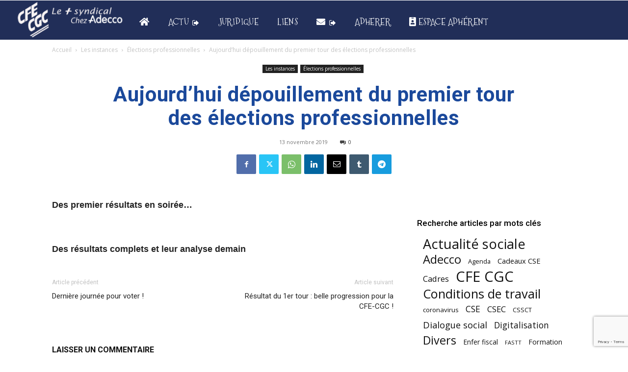

--- FILE ---
content_type: text/html; charset=UTF-8
request_url: https://www.cfecgc-adecco.com/2019/11/aujourdhui-depouillement-du-premier.html
body_size: 34551
content:
<!doctype html >
<!--[if IE 8]>    <html class="ie8" lang="en"> <![endif]-->
<!--[if IE 9]>    <html class="ie9" lang="en"> <![endif]-->
<!--[if gt IE 8]><!--> <html lang="fr-FR"> <!--<![endif]-->
<head>
    <title>Aujourd&#8217;hui dépouillement du premier tour des élections professionnelles | CFE-CGC ADECCO</title>
    <meta charset="UTF-8" />
    <meta name="viewport" content="width=device-width, initial-scale=1.0">
    <link rel="pingback" href="https://www.cfecgc-adecco.com/xmlrpc.php" />
    <meta name='robots' content='max-image-preview:large' />
<script type="text/javascript">pc_lb_classes = [".pc_lb_trig_149"]; pc_ready_lb = [];</script>
<link rel="icon" type="image/png" href="https://www.cfecgc-adecco.com/wp-content/uploads/2021/09/agence-big-moustache-logo-2-addeco-cfe-cgc_Plan-de-travail-1-1-300x300.png"><link rel='dns-prefetch' href='//www.googletagmanager.com' />
<link rel='dns-prefetch' href='//fonts.googleapis.com' />
<link rel="alternate" type="application/rss+xml" title="CFE-CGC ADECCO &raquo; Flux" href="https://www.cfecgc-adecco.com/feed" />
<link rel="alternate" type="application/rss+xml" title="CFE-CGC ADECCO &raquo; Flux des commentaires" href="https://www.cfecgc-adecco.com/comments/feed" />
<script type="text/javascript">(function() {"use strict";const vps = JSON.parse(`["lcweb-pcbp"]`);window.dike_plc = (author, slug, redirect_if_false = false) => {const final_slug= author +"-"+ slug,author_full = author +"-*";if(vps.indexOf(final_slug) !== -1 || (typeof(window.dike_tvb) != "undefined" && (window.dike_tvb.indexOf(final_slug) !== -1 || window.dike_tvb.indexOf(author_full) !== -1))) {return true;}else {if(redirect_if_false) {window.location.href = "https://www.cfecgc-adecco.com/wp-admin/index.php?page=dike_wpd&author="+ author +"&failed_lic_check="+ author +"-"+ slug;}return false;}};})();</script><link rel="alternate" type="application/rss+xml" title="CFE-CGC ADECCO &raquo; Aujourd&#8217;hui dépouillement du premier tour des élections professionnelles Flux des commentaires" href="https://www.cfecgc-adecco.com/2019/11/aujourdhui-depouillement-du-premier.html/feed" />
<link rel="alternate" title="oEmbed (JSON)" type="application/json+oembed" href="https://www.cfecgc-adecco.com/wp-json/oembed/1.0/embed?url=https%3A%2F%2Fwww.cfecgc-adecco.com%2F2019%2F11%2Faujourdhui-depouillement-du-premier.html" />
<link rel="alternate" title="oEmbed (XML)" type="text/xml+oembed" href="https://www.cfecgc-adecco.com/wp-json/oembed/1.0/embed?url=https%3A%2F%2Fwww.cfecgc-adecco.com%2F2019%2F11%2Faujourdhui-depouillement-du-premier.html&#038;format=xml" />
<style id='wp-img-auto-sizes-contain-inline-css' type='text/css'>
img:is([sizes=auto i],[sizes^="auto," i]){contain-intrinsic-size:3000px 1500px}
/*# sourceURL=wp-img-auto-sizes-contain-inline-css */
</style>
<style id='wp-emoji-styles-inline-css' type='text/css'>

	img.wp-smiley, img.emoji {
		display: inline !important;
		border: none !important;
		box-shadow: none !important;
		height: 1em !important;
		width: 1em !important;
		margin: 0 0.07em !important;
		vertical-align: -0.1em !important;
		background: none !important;
		padding: 0 !important;
	}
/*# sourceURL=wp-emoji-styles-inline-css */
</style>
<style id='wp-block-library-inline-css' type='text/css'>
:root{--wp-block-synced-color:#7a00df;--wp-block-synced-color--rgb:122,0,223;--wp-bound-block-color:var(--wp-block-synced-color);--wp-editor-canvas-background:#ddd;--wp-admin-theme-color:#007cba;--wp-admin-theme-color--rgb:0,124,186;--wp-admin-theme-color-darker-10:#006ba1;--wp-admin-theme-color-darker-10--rgb:0,107,160.5;--wp-admin-theme-color-darker-20:#005a87;--wp-admin-theme-color-darker-20--rgb:0,90,135;--wp-admin-border-width-focus:2px}@media (min-resolution:192dpi){:root{--wp-admin-border-width-focus:1.5px}}.wp-element-button{cursor:pointer}:root .has-very-light-gray-background-color{background-color:#eee}:root .has-very-dark-gray-background-color{background-color:#313131}:root .has-very-light-gray-color{color:#eee}:root .has-very-dark-gray-color{color:#313131}:root .has-vivid-green-cyan-to-vivid-cyan-blue-gradient-background{background:linear-gradient(135deg,#00d084,#0693e3)}:root .has-purple-crush-gradient-background{background:linear-gradient(135deg,#34e2e4,#4721fb 50%,#ab1dfe)}:root .has-hazy-dawn-gradient-background{background:linear-gradient(135deg,#faaca8,#dad0ec)}:root .has-subdued-olive-gradient-background{background:linear-gradient(135deg,#fafae1,#67a671)}:root .has-atomic-cream-gradient-background{background:linear-gradient(135deg,#fdd79a,#004a59)}:root .has-nightshade-gradient-background{background:linear-gradient(135deg,#330968,#31cdcf)}:root .has-midnight-gradient-background{background:linear-gradient(135deg,#020381,#2874fc)}:root{--wp--preset--font-size--normal:16px;--wp--preset--font-size--huge:42px}.has-regular-font-size{font-size:1em}.has-larger-font-size{font-size:2.625em}.has-normal-font-size{font-size:var(--wp--preset--font-size--normal)}.has-huge-font-size{font-size:var(--wp--preset--font-size--huge)}.has-text-align-center{text-align:center}.has-text-align-left{text-align:left}.has-text-align-right{text-align:right}.has-fit-text{white-space:nowrap!important}#end-resizable-editor-section{display:none}.aligncenter{clear:both}.items-justified-left{justify-content:flex-start}.items-justified-center{justify-content:center}.items-justified-right{justify-content:flex-end}.items-justified-space-between{justify-content:space-between}.screen-reader-text{border:0;clip-path:inset(50%);height:1px;margin:-1px;overflow:hidden;padding:0;position:absolute;width:1px;word-wrap:normal!important}.screen-reader-text:focus{background-color:#ddd;clip-path:none;color:#444;display:block;font-size:1em;height:auto;left:5px;line-height:normal;padding:15px 23px 14px;text-decoration:none;top:5px;width:auto;z-index:100000}html :where(.has-border-color){border-style:solid}html :where([style*=border-top-color]){border-top-style:solid}html :where([style*=border-right-color]){border-right-style:solid}html :where([style*=border-bottom-color]){border-bottom-style:solid}html :where([style*=border-left-color]){border-left-style:solid}html :where([style*=border-width]){border-style:solid}html :where([style*=border-top-width]){border-top-style:solid}html :where([style*=border-right-width]){border-right-style:solid}html :where([style*=border-bottom-width]){border-bottom-style:solid}html :where([style*=border-left-width]){border-left-style:solid}html :where(img[class*=wp-image-]){height:auto;max-width:100%}:where(figure){margin:0 0 1em}html :where(.is-position-sticky){--wp-admin--admin-bar--position-offset:var(--wp-admin--admin-bar--height,0px)}@media screen and (max-width:600px){html :where(.is-position-sticky){--wp-admin--admin-bar--position-offset:0px}}

/*# sourceURL=wp-block-library-inline-css */
</style><style id='wp-block-embed-inline-css' type='text/css'>
.wp-block-embed.alignleft,.wp-block-embed.alignright,.wp-block[data-align=left]>[data-type="core/embed"],.wp-block[data-align=right]>[data-type="core/embed"]{max-width:360px;width:100%}.wp-block-embed.alignleft .wp-block-embed__wrapper,.wp-block-embed.alignright .wp-block-embed__wrapper,.wp-block[data-align=left]>[data-type="core/embed"] .wp-block-embed__wrapper,.wp-block[data-align=right]>[data-type="core/embed"] .wp-block-embed__wrapper{min-width:280px}.wp-block-cover .wp-block-embed{min-height:240px;min-width:320px}.wp-block-embed{overflow-wrap:break-word}.wp-block-embed :where(figcaption){margin-bottom:1em;margin-top:.5em}.wp-block-embed iframe{max-width:100%}.wp-block-embed__wrapper{position:relative}.wp-embed-responsive .wp-has-aspect-ratio .wp-block-embed__wrapper:before{content:"";display:block;padding-top:50%}.wp-embed-responsive .wp-has-aspect-ratio iframe{bottom:0;height:100%;left:0;position:absolute;right:0;top:0;width:100%}.wp-embed-responsive .wp-embed-aspect-21-9 .wp-block-embed__wrapper:before{padding-top:42.85%}.wp-embed-responsive .wp-embed-aspect-18-9 .wp-block-embed__wrapper:before{padding-top:50%}.wp-embed-responsive .wp-embed-aspect-16-9 .wp-block-embed__wrapper:before{padding-top:56.25%}.wp-embed-responsive .wp-embed-aspect-4-3 .wp-block-embed__wrapper:before{padding-top:75%}.wp-embed-responsive .wp-embed-aspect-1-1 .wp-block-embed__wrapper:before{padding-top:100%}.wp-embed-responsive .wp-embed-aspect-9-16 .wp-block-embed__wrapper:before{padding-top:177.77%}.wp-embed-responsive .wp-embed-aspect-1-2 .wp-block-embed__wrapper:before{padding-top:200%}
/*# sourceURL=https://www.cfecgc-adecco.com/wp-includes/blocks/embed/style.min.css */
</style>
<style id='wp-block-group-inline-css' type='text/css'>
.wp-block-group{box-sizing:border-box}:where(.wp-block-group.wp-block-group-is-layout-constrained){position:relative}
/*# sourceURL=https://www.cfecgc-adecco.com/wp-includes/blocks/group/style.min.css */
</style>
<style id='global-styles-inline-css' type='text/css'>
:root{--wp--preset--aspect-ratio--square: 1;--wp--preset--aspect-ratio--4-3: 4/3;--wp--preset--aspect-ratio--3-4: 3/4;--wp--preset--aspect-ratio--3-2: 3/2;--wp--preset--aspect-ratio--2-3: 2/3;--wp--preset--aspect-ratio--16-9: 16/9;--wp--preset--aspect-ratio--9-16: 9/16;--wp--preset--color--black: #000000;--wp--preset--color--cyan-bluish-gray: #abb8c3;--wp--preset--color--white: #ffffff;--wp--preset--color--pale-pink: #f78da7;--wp--preset--color--vivid-red: #cf2e2e;--wp--preset--color--luminous-vivid-orange: #ff6900;--wp--preset--color--luminous-vivid-amber: #fcb900;--wp--preset--color--light-green-cyan: #7bdcb5;--wp--preset--color--vivid-green-cyan: #00d084;--wp--preset--color--pale-cyan-blue: #8ed1fc;--wp--preset--color--vivid-cyan-blue: #0693e3;--wp--preset--color--vivid-purple: #9b51e0;--wp--preset--gradient--vivid-cyan-blue-to-vivid-purple: linear-gradient(135deg,rgb(6,147,227) 0%,rgb(155,81,224) 100%);--wp--preset--gradient--light-green-cyan-to-vivid-green-cyan: linear-gradient(135deg,rgb(122,220,180) 0%,rgb(0,208,130) 100%);--wp--preset--gradient--luminous-vivid-amber-to-luminous-vivid-orange: linear-gradient(135deg,rgb(252,185,0) 0%,rgb(255,105,0) 100%);--wp--preset--gradient--luminous-vivid-orange-to-vivid-red: linear-gradient(135deg,rgb(255,105,0) 0%,rgb(207,46,46) 100%);--wp--preset--gradient--very-light-gray-to-cyan-bluish-gray: linear-gradient(135deg,rgb(238,238,238) 0%,rgb(169,184,195) 100%);--wp--preset--gradient--cool-to-warm-spectrum: linear-gradient(135deg,rgb(74,234,220) 0%,rgb(151,120,209) 20%,rgb(207,42,186) 40%,rgb(238,44,130) 60%,rgb(251,105,98) 80%,rgb(254,248,76) 100%);--wp--preset--gradient--blush-light-purple: linear-gradient(135deg,rgb(255,206,236) 0%,rgb(152,150,240) 100%);--wp--preset--gradient--blush-bordeaux: linear-gradient(135deg,rgb(254,205,165) 0%,rgb(254,45,45) 50%,rgb(107,0,62) 100%);--wp--preset--gradient--luminous-dusk: linear-gradient(135deg,rgb(255,203,112) 0%,rgb(199,81,192) 50%,rgb(65,88,208) 100%);--wp--preset--gradient--pale-ocean: linear-gradient(135deg,rgb(255,245,203) 0%,rgb(182,227,212) 50%,rgb(51,167,181) 100%);--wp--preset--gradient--electric-grass: linear-gradient(135deg,rgb(202,248,128) 0%,rgb(113,206,126) 100%);--wp--preset--gradient--midnight: linear-gradient(135deg,rgb(2,3,129) 0%,rgb(40,116,252) 100%);--wp--preset--font-size--small: 11px;--wp--preset--font-size--medium: 20px;--wp--preset--font-size--large: 32px;--wp--preset--font-size--x-large: 42px;--wp--preset--font-size--regular: 15px;--wp--preset--font-size--larger: 50px;--wp--preset--spacing--20: 0.44rem;--wp--preset--spacing--30: 0.67rem;--wp--preset--spacing--40: 1rem;--wp--preset--spacing--50: 1.5rem;--wp--preset--spacing--60: 2.25rem;--wp--preset--spacing--70: 3.38rem;--wp--preset--spacing--80: 5.06rem;--wp--preset--shadow--natural: 6px 6px 9px rgba(0, 0, 0, 0.2);--wp--preset--shadow--deep: 12px 12px 50px rgba(0, 0, 0, 0.4);--wp--preset--shadow--sharp: 6px 6px 0px rgba(0, 0, 0, 0.2);--wp--preset--shadow--outlined: 6px 6px 0px -3px rgb(255, 255, 255), 6px 6px rgb(0, 0, 0);--wp--preset--shadow--crisp: 6px 6px 0px rgb(0, 0, 0);}:where(.is-layout-flex){gap: 0.5em;}:where(.is-layout-grid){gap: 0.5em;}body .is-layout-flex{display: flex;}.is-layout-flex{flex-wrap: wrap;align-items: center;}.is-layout-flex > :is(*, div){margin: 0;}body .is-layout-grid{display: grid;}.is-layout-grid > :is(*, div){margin: 0;}:where(.wp-block-columns.is-layout-flex){gap: 2em;}:where(.wp-block-columns.is-layout-grid){gap: 2em;}:where(.wp-block-post-template.is-layout-flex){gap: 1.25em;}:where(.wp-block-post-template.is-layout-grid){gap: 1.25em;}.has-black-color{color: var(--wp--preset--color--black) !important;}.has-cyan-bluish-gray-color{color: var(--wp--preset--color--cyan-bluish-gray) !important;}.has-white-color{color: var(--wp--preset--color--white) !important;}.has-pale-pink-color{color: var(--wp--preset--color--pale-pink) !important;}.has-vivid-red-color{color: var(--wp--preset--color--vivid-red) !important;}.has-luminous-vivid-orange-color{color: var(--wp--preset--color--luminous-vivid-orange) !important;}.has-luminous-vivid-amber-color{color: var(--wp--preset--color--luminous-vivid-amber) !important;}.has-light-green-cyan-color{color: var(--wp--preset--color--light-green-cyan) !important;}.has-vivid-green-cyan-color{color: var(--wp--preset--color--vivid-green-cyan) !important;}.has-pale-cyan-blue-color{color: var(--wp--preset--color--pale-cyan-blue) !important;}.has-vivid-cyan-blue-color{color: var(--wp--preset--color--vivid-cyan-blue) !important;}.has-vivid-purple-color{color: var(--wp--preset--color--vivid-purple) !important;}.has-black-background-color{background-color: var(--wp--preset--color--black) !important;}.has-cyan-bluish-gray-background-color{background-color: var(--wp--preset--color--cyan-bluish-gray) !important;}.has-white-background-color{background-color: var(--wp--preset--color--white) !important;}.has-pale-pink-background-color{background-color: var(--wp--preset--color--pale-pink) !important;}.has-vivid-red-background-color{background-color: var(--wp--preset--color--vivid-red) !important;}.has-luminous-vivid-orange-background-color{background-color: var(--wp--preset--color--luminous-vivid-orange) !important;}.has-luminous-vivid-amber-background-color{background-color: var(--wp--preset--color--luminous-vivid-amber) !important;}.has-light-green-cyan-background-color{background-color: var(--wp--preset--color--light-green-cyan) !important;}.has-vivid-green-cyan-background-color{background-color: var(--wp--preset--color--vivid-green-cyan) !important;}.has-pale-cyan-blue-background-color{background-color: var(--wp--preset--color--pale-cyan-blue) !important;}.has-vivid-cyan-blue-background-color{background-color: var(--wp--preset--color--vivid-cyan-blue) !important;}.has-vivid-purple-background-color{background-color: var(--wp--preset--color--vivid-purple) !important;}.has-black-border-color{border-color: var(--wp--preset--color--black) !important;}.has-cyan-bluish-gray-border-color{border-color: var(--wp--preset--color--cyan-bluish-gray) !important;}.has-white-border-color{border-color: var(--wp--preset--color--white) !important;}.has-pale-pink-border-color{border-color: var(--wp--preset--color--pale-pink) !important;}.has-vivid-red-border-color{border-color: var(--wp--preset--color--vivid-red) !important;}.has-luminous-vivid-orange-border-color{border-color: var(--wp--preset--color--luminous-vivid-orange) !important;}.has-luminous-vivid-amber-border-color{border-color: var(--wp--preset--color--luminous-vivid-amber) !important;}.has-light-green-cyan-border-color{border-color: var(--wp--preset--color--light-green-cyan) !important;}.has-vivid-green-cyan-border-color{border-color: var(--wp--preset--color--vivid-green-cyan) !important;}.has-pale-cyan-blue-border-color{border-color: var(--wp--preset--color--pale-cyan-blue) !important;}.has-vivid-cyan-blue-border-color{border-color: var(--wp--preset--color--vivid-cyan-blue) !important;}.has-vivid-purple-border-color{border-color: var(--wp--preset--color--vivid-purple) !important;}.has-vivid-cyan-blue-to-vivid-purple-gradient-background{background: var(--wp--preset--gradient--vivid-cyan-blue-to-vivid-purple) !important;}.has-light-green-cyan-to-vivid-green-cyan-gradient-background{background: var(--wp--preset--gradient--light-green-cyan-to-vivid-green-cyan) !important;}.has-luminous-vivid-amber-to-luminous-vivid-orange-gradient-background{background: var(--wp--preset--gradient--luminous-vivid-amber-to-luminous-vivid-orange) !important;}.has-luminous-vivid-orange-to-vivid-red-gradient-background{background: var(--wp--preset--gradient--luminous-vivid-orange-to-vivid-red) !important;}.has-very-light-gray-to-cyan-bluish-gray-gradient-background{background: var(--wp--preset--gradient--very-light-gray-to-cyan-bluish-gray) !important;}.has-cool-to-warm-spectrum-gradient-background{background: var(--wp--preset--gradient--cool-to-warm-spectrum) !important;}.has-blush-light-purple-gradient-background{background: var(--wp--preset--gradient--blush-light-purple) !important;}.has-blush-bordeaux-gradient-background{background: var(--wp--preset--gradient--blush-bordeaux) !important;}.has-luminous-dusk-gradient-background{background: var(--wp--preset--gradient--luminous-dusk) !important;}.has-pale-ocean-gradient-background{background: var(--wp--preset--gradient--pale-ocean) !important;}.has-electric-grass-gradient-background{background: var(--wp--preset--gradient--electric-grass) !important;}.has-midnight-gradient-background{background: var(--wp--preset--gradient--midnight) !important;}.has-small-font-size{font-size: var(--wp--preset--font-size--small) !important;}.has-medium-font-size{font-size: var(--wp--preset--font-size--medium) !important;}.has-large-font-size{font-size: var(--wp--preset--font-size--large) !important;}.has-x-large-font-size{font-size: var(--wp--preset--font-size--x-large) !important;}
/*# sourceURL=global-styles-inline-css */
</style>

<style id='classic-theme-styles-inline-css' type='text/css'>
/*! This file is auto-generated */
.wp-block-button__link{color:#fff;background-color:#32373c;border-radius:9999px;box-shadow:none;text-decoration:none;padding:calc(.667em + 2px) calc(1.333em + 2px);font-size:1.125em}.wp-block-file__button{background:#32373c;color:#fff;text-decoration:none}
/*# sourceURL=/wp-includes/css/classic-themes.min.css */
</style>
<link rel='stylesheet' id='contact-form-7-css' href='https://www.cfecgc-adecco.com/wp-content/plugins/contact-form-7/includes/css/styles.css?ver=6.1.4' type='text/css' media='all' />
<link rel='stylesheet' id='franceregionsdt-html5-map-style-css' href='https://www.cfecgc-adecco.com/wp-content/plugins/franceregionsdthtmlmap/static/css/map.css?ver=6.9' type='text/css' media='all' />
<link rel='stylesheet' id='pcfm_frontend-css' href='https://www.cfecgc-adecco.com/wp-content/plugins/pvtcontent_bundle/plugins/private-content-files-manager/css/frontend.min.css?ver=1.5.0a' type='text/css' media='all' />
<link rel='stylesheet' id='mc4wp-form-themes-css' href='https://www.cfecgc-adecco.com/wp-content/plugins/mailchimp-for-wp/assets/css/form-themes.css?ver=4.10.9' type='text/css' media='all' />
<link rel='stylesheet' id='td-plugin-multi-purpose-css' href='https://www.cfecgc-adecco.com/wp-content/plugins/td-composer/td-multi-purpose/style.css?ver=963059d7cceb10dc9b9adeec7fadb27d' type='text/css' media='all' />
<link rel='stylesheet' id='google-fonts-style-css' href='https://fonts.googleapis.com/css?family=Mountains+of+Christmas%3A400%7CStrait%3A400%7CRubik%3A400%7CABeeZee%3A400%7COpen+Sans%3A400%2C600%2C700%7CRoboto%3A400%2C500%2C700%7CMountains+of+Christmas%3A100%2C400%7CStrait%3A700%2C400%7CRubik%3A500%2C600%2C400%7CABeeZee%3A100%2C400&#038;display=swap&#038;ver=12.6.4' type='text/css' media='all' />
<link rel='stylesheet' id='font_awesome-css' href='https://www.cfecgc-adecco.com/wp-content/plugins/td-composer/assets/fonts/font-awesome/font-awesome.css?ver=963059d7cceb10dc9b9adeec7fadb27d' type='text/css' media='all' />
<link rel='stylesheet' id='td-theme-css' href='https://www.cfecgc-adecco.com/wp-content/themes/Newspaper/style.css?ver=12.6.4' type='text/css' media='all' />
<style id='td-theme-inline-css' type='text/css'>@media (max-width:767px){.td-header-desktop-wrap{display:none}}@media (min-width:767px){.td-header-mobile-wrap{display:none}}</style>
<link rel='stylesheet' id='pc-fontawesome-css' href='https://www.cfecgc-adecco.com/wp-content/plugins/pvtcontent_bundle/plugins/private-content/css/fontAwesome/css/all.min.css?ver=5.15.2' type='text/css' media='all' />
<link rel='stylesheet' id='pc_lightbox-css' href='https://www.cfecgc-adecco.com/wp-content/plugins/pvtcontent_bundle/plugins/private-content/js/magnific_popup/magnific-popup.css?ver=1.1.0' type='text/css' media='all' />
<link rel='stylesheet' id='pc_frontend-css' href='https://www.cfecgc-adecco.com/wp-content/plugins/pvtcontent_bundle/plugins/private-content/css/frontend.min.css?ver=8.4.3' type='text/css' media='all' />
<link rel='stylesheet' id='pc_style-css' href='https://www.cfecgc-adecco.com/wp-content/plugins/pvtcontent_bundle/plugins/private-content/css/custom.css?ver=8.4.3-9482ca40587c1498d97b430536477b57' type='text/css' media='all' />
<link rel='stylesheet' id='td-legacy-framework-front-style-css' href='https://www.cfecgc-adecco.com/wp-content/plugins/td-composer/legacy/Newspaper/assets/css/td_legacy_main.css?ver=963059d7cceb10dc9b9adeec7fadb27d' type='text/css' media='all' />
<link rel='stylesheet' id='td-standard-pack-framework-front-style-css' href='https://www.cfecgc-adecco.com/wp-content/plugins/td-standard-pack/Newspaper/assets/css/td_standard_pack_main.css?ver=f37a0b116c45d11f14bca079946a1778' type='text/css' media='all' />
<link rel='stylesheet' id='tdb_style_cloud_templates_front-css' href='https://www.cfecgc-adecco.com/wp-content/plugins/td-cloud-library/assets/css/tdb_main.css?ver=9e24474348f1755e0ebe145b87be714d' type='text/css' media='all' />
<script type="text/javascript" src="https://www.cfecgc-adecco.com/wp-includes/js/jquery/jquery.min.js?ver=3.7.1" id="jquery-core-js"></script>
<script type="text/javascript" src="https://www.cfecgc-adecco.com/wp-includes/js/jquery/jquery-migrate.min.js?ver=3.4.1" id="jquery-migrate-js"></script>
<script type="text/javascript" src="https://www.cfecgc-adecco.com/wp-content/plugins/franceregionsdthtmlmap/static/js/jquery.nicescroll.js?ver=6.9" id="franceregionsdt-html5-map-nicescroll-js"></script>

<!-- Extrait de code de la balise Google (gtag.js) ajouté par Site Kit -->
<!-- Extrait Google Analytics ajouté par Site Kit -->
<script type="text/javascript" src="https://www.googletagmanager.com/gtag/js?id=G-VBJ838ZC2G" id="google_gtagjs-js" async></script>
<script type="text/javascript" id="google_gtagjs-js-after">
/* <![CDATA[ */
window.dataLayer = window.dataLayer || [];function gtag(){dataLayer.push(arguments);}
gtag("set","linker",{"domains":["www.cfecgc-adecco.com"]});
gtag("js", new Date());
gtag("set", "developer_id.dZTNiMT", true);
gtag("config", "G-VBJ838ZC2G");
//# sourceURL=google_gtagjs-js-after
/* ]]> */
</script>
<link rel="https://api.w.org/" href="https://www.cfecgc-adecco.com/wp-json/" /><link rel="alternate" title="JSON" type="application/json" href="https://www.cfecgc-adecco.com/wp-json/wp/v2/posts/745" /><link rel="EditURI" type="application/rsd+xml" title="RSD" href="https://www.cfecgc-adecco.com/xmlrpc.php?rsd" />
<meta name="generator" content="WordPress 6.9" />
<link rel="canonical" href="https://www.cfecgc-adecco.com/2019/11/aujourdhui-depouillement-du-premier.html" />
<link rel='shortlink' href='https://www.cfecgc-adecco.com/?p=745' />
<meta name="generator" content="Site Kit by Google 1.170.0" />    <script>
        window.tdb_global_vars = {"wpRestUrl":"https:\/\/www.cfecgc-adecco.com\/wp-json\/","permalinkStructure":"\/%year%\/%monthnum%\/%postname%.html"};
        window.tdb_p_autoload_vars = {"isAjax":false,"isAdminBarShowing":false,"autoloadScrollPercent":50,"postAutoloadStatus":"off","origPostEditUrl":null};
    </script>
    
    <style id="tdb-global-colors">:root{--accent-color:#fff}</style>
	

<!-- JS generated by theme -->

<script>
    
    

	    var tdBlocksArray = []; //here we store all the items for the current page

	    // td_block class - each ajax block uses a object of this class for requests
	    function tdBlock() {
		    this.id = '';
		    this.block_type = 1; //block type id (1-234 etc)
		    this.atts = '';
		    this.td_column_number = '';
		    this.td_current_page = 1; //
		    this.post_count = 0; //from wp
		    this.found_posts = 0; //from wp
		    this.max_num_pages = 0; //from wp
		    this.td_filter_value = ''; //current live filter value
		    this.is_ajax_running = false;
		    this.td_user_action = ''; // load more or infinite loader (used by the animation)
		    this.header_color = '';
		    this.ajax_pagination_infinite_stop = ''; //show load more at page x
	    }

        // td_js_generator - mini detector
        ( function () {
            var htmlTag = document.getElementsByTagName("html")[0];

	        if ( navigator.userAgent.indexOf("MSIE 10.0") > -1 ) {
                htmlTag.className += ' ie10';
            }

            if ( !!navigator.userAgent.match(/Trident.*rv\:11\./) ) {
                htmlTag.className += ' ie11';
            }

	        if ( navigator.userAgent.indexOf("Edge") > -1 ) {
                htmlTag.className += ' ieEdge';
            }

            if ( /(iPad|iPhone|iPod)/g.test(navigator.userAgent) ) {
                htmlTag.className += ' td-md-is-ios';
            }

            var user_agent = navigator.userAgent.toLowerCase();
            if ( user_agent.indexOf("android") > -1 ) {
                htmlTag.className += ' td-md-is-android';
            }

            if ( -1 !== navigator.userAgent.indexOf('Mac OS X')  ) {
                htmlTag.className += ' td-md-is-os-x';
            }

            if ( /chrom(e|ium)/.test(navigator.userAgent.toLowerCase()) ) {
               htmlTag.className += ' td-md-is-chrome';
            }

            if ( -1 !== navigator.userAgent.indexOf('Firefox') ) {
                htmlTag.className += ' td-md-is-firefox';
            }

            if ( -1 !== navigator.userAgent.indexOf('Safari') && -1 === navigator.userAgent.indexOf('Chrome') ) {
                htmlTag.className += ' td-md-is-safari';
            }

            if( -1 !== navigator.userAgent.indexOf('IEMobile') ){
                htmlTag.className += ' td-md-is-iemobile';
            }

        })();

        var tdLocalCache = {};

        ( function () {
            "use strict";

            tdLocalCache = {
                data: {},
                remove: function (resource_id) {
                    delete tdLocalCache.data[resource_id];
                },
                exist: function (resource_id) {
                    return tdLocalCache.data.hasOwnProperty(resource_id) && tdLocalCache.data[resource_id] !== null;
                },
                get: function (resource_id) {
                    return tdLocalCache.data[resource_id];
                },
                set: function (resource_id, cachedData) {
                    tdLocalCache.remove(resource_id);
                    tdLocalCache.data[resource_id] = cachedData;
                }
            };
        })();

    
    
var td_viewport_interval_list=[{"limitBottom":767,"sidebarWidth":228},{"limitBottom":1018,"sidebarWidth":300},{"limitBottom":1140,"sidebarWidth":324}];
var td_animation_stack_effect="type0";
var tds_animation_stack=true;
var td_animation_stack_specific_selectors=".entry-thumb, img, .td-lazy-img";
var td_animation_stack_general_selectors=".td-animation-stack img, .td-animation-stack .entry-thumb, .post img, .td-animation-stack .td-lazy-img";
var tdc_is_installed="yes";
var td_ajax_url="https:\/\/www.cfecgc-adecco.com\/wp-admin\/admin-ajax.php?td_theme_name=Newspaper&v=12.6.4";
var td_get_template_directory_uri="https:\/\/www.cfecgc-adecco.com\/wp-content\/plugins\/td-composer\/legacy\/common";
var tds_snap_menu="snap";
var tds_logo_on_sticky="";
var tds_header_style="";
var td_please_wait="S'il vous pla\u00eet patienter ...";
var td_email_user_pass_incorrect="Utilisateur ou mot de passe incorrect!";
var td_email_user_incorrect="E-mail ou nom d'utilisateur incorrect !";
var td_email_incorrect="Email incorrect !";
var td_user_incorrect="Username incorrect!";
var td_email_user_empty="Email or username empty!";
var td_pass_empty="Pass empty!";
var td_pass_pattern_incorrect="Invalid Pass Pattern!";
var td_retype_pass_incorrect="Retyped Pass incorrect!";
var tds_more_articles_on_post_enable="show";
var tds_more_articles_on_post_time_to_wait="";
var tds_more_articles_on_post_pages_distance_from_top=0;
var tds_captcha="";
var tds_theme_color_site_wide="#4db2ec";
var tds_smart_sidebar="";
var tdThemeName="Newspaper";
var tdThemeNameWl="Newspaper";
var td_magnific_popup_translation_tPrev="Pr\u00e9c\u00e9dente (fl\u00e8che gauche)";
var td_magnific_popup_translation_tNext="Suivante (fl\u00e8che droite)";
var td_magnific_popup_translation_tCounter="%curr% sur %total%";
var td_magnific_popup_translation_ajax_tError="Le contenu de %url% pas pu \u00eatre charg\u00e9.";
var td_magnific_popup_translation_image_tError="L'image #%curr% pas pu \u00eatre charg\u00e9e.";
var tdBlockNonce="82fe8bc48b";
var tdMobileMenu="enabled";
var tdMobileSearch="enabled";
var tdDateNamesI18n={"month_names":["janvier","f\u00e9vrier","mars","avril","mai","juin","juillet","ao\u00fbt","septembre","octobre","novembre","d\u00e9cembre"],"month_names_short":["Jan","F\u00e9v","Mar","Avr","Mai","Juin","Juil","Ao\u00fbt","Sep","Oct","Nov","D\u00e9c"],"day_names":["dimanche","lundi","mardi","mercredi","jeudi","vendredi","samedi"],"day_names_short":["dim","lun","mar","mer","jeu","ven","sam"]};
var tdb_modal_confirm="Sauvegarder";
var tdb_modal_cancel="Annuler";
var tdb_modal_confirm_alt="Oui";
var tdb_modal_cancel_alt="Non";
var td_ad_background_click_link="";
var td_ad_background_click_target="";
</script>


<!-- Header style compiled by theme -->

<style>.td-page-content .widgettitle{color:#fff}:root{--td_excl_label:'EXCLUSIF';--td_mobile_icons_color:#1e73be;--td_mobile_gradient_one_mob:#ffffff;--td_mobile_gradient_two_mob:#1e73be;--td_mobile_text_active_color:#000000;--td_mobile_text_color:#1e73be;--td_page_title_color:#1b499b;--td_page_h_color:#1b499b}.td-header-wrap .td-header-menu-wrap-full,.td-header-menu-wrap.td-affix,.td-header-style-3 .td-header-main-menu,.td-header-style-3 .td-affix .td-header-main-menu,.td-header-style-4 .td-header-main-menu,.td-header-style-4 .td-affix .td-header-main-menu,.td-header-style-8 .td-header-menu-wrap.td-affix,.td-header-style-8 .td-header-top-menu-full{background-color:#dd3333}.td-boxed-layout .td-header-style-3 .td-header-menu-wrap,.td-boxed-layout .td-header-style-4 .td-header-menu-wrap,.td-header-style-3 .td_stretch_content .td-header-menu-wrap,.td-header-style-4 .td_stretch_content .td-header-menu-wrap{background-color:#dd3333!important}@media (min-width:1019px){.td-header-style-1 .td-header-sp-recs,.td-header-style-1 .td-header-sp-logo{margin-bottom:28px}}@media (min-width:768px) and (max-width:1018px){.td-header-style-1 .td-header-sp-recs,.td-header-style-1 .td-header-sp-logo{margin-bottom:14px}}.td-header-style-7 .td-header-top-menu{border-bottom:none}.post .td-post-header .entry-title{color:#1b499b}.td_module_15 .entry-title a{color:#1b499b}.td-module-meta-info .td-post-author-name a{color:#1b499b}.td-post-content h1,.td-post-content h2,.td-post-content h3,.td-post-content h4,.td-post-content h5,.td-post-content h6{color:#1b499b}.td-page-content .widgettitle{color:#fff}:root{--td_excl_label:'EXCLUSIF';--td_mobile_icons_color:#1e73be;--td_mobile_gradient_one_mob:#ffffff;--td_mobile_gradient_two_mob:#1e73be;--td_mobile_text_active_color:#000000;--td_mobile_text_color:#1e73be;--td_page_title_color:#1b499b;--td_page_h_color:#1b499b}.td-header-wrap .td-header-menu-wrap-full,.td-header-menu-wrap.td-affix,.td-header-style-3 .td-header-main-menu,.td-header-style-3 .td-affix .td-header-main-menu,.td-header-style-4 .td-header-main-menu,.td-header-style-4 .td-affix .td-header-main-menu,.td-header-style-8 .td-header-menu-wrap.td-affix,.td-header-style-8 .td-header-top-menu-full{background-color:#dd3333}.td-boxed-layout .td-header-style-3 .td-header-menu-wrap,.td-boxed-layout .td-header-style-4 .td-header-menu-wrap,.td-header-style-3 .td_stretch_content .td-header-menu-wrap,.td-header-style-4 .td_stretch_content .td-header-menu-wrap{background-color:#dd3333!important}@media (min-width:1019px){.td-header-style-1 .td-header-sp-recs,.td-header-style-1 .td-header-sp-logo{margin-bottom:28px}}@media (min-width:768px) and (max-width:1018px){.td-header-style-1 .td-header-sp-recs,.td-header-style-1 .td-header-sp-logo{margin-bottom:14px}}.td-header-style-7 .td-header-top-menu{border-bottom:none}.post .td-post-header .entry-title{color:#1b499b}.td_module_15 .entry-title a{color:#1b499b}.td-module-meta-info .td-post-author-name a{color:#1b499b}.td-post-content h1,.td-post-content h2,.td-post-content h3,.td-post-content h4,.td-post-content h5,.td-post-content h6{color:#1b499b}</style>




<script type="application/ld+json">
    {
        "@context": "https://schema.org",
        "@type": "BreadcrumbList",
        "itemListElement": [
            {
                "@type": "ListItem",
                "position": 1,
                "item": {
                    "@type": "WebSite",
                    "@id": "https://www.cfecgc-adecco.com/",
                    "name": "Accueil"
                }
            },
            {
                "@type": "ListItem",
                "position": 2,
                    "item": {
                    "@type": "WebPage",
                    "@id": "https://www.cfecgc-adecco.com/category/les-instances",
                    "name": "Les instances"
                }
            }
            ,{
                "@type": "ListItem",
                "position": 3,
                    "item": {
                    "@type": "WebPage",
                    "@id": "https://www.cfecgc-adecco.com/category/les-instances/elections-professionnelles",
                    "name": "Élections professionnelles"                                
                }
            }
            ,{
                "@type": "ListItem",
                "position": 4,
                    "item": {
                    "@type": "WebPage",
                    "@id": "https://www.cfecgc-adecco.com/2019/11/aujourdhui-depouillement-du-premier.html",
                    "name": "Aujourd&#8217;hui dépouillement du premier tour des élections professionnelles"                                
                }
            }    
        ]
    }
</script>
<link rel="icon" href="https://www.cfecgc-adecco.com/wp-content/uploads/2021/09/cropped-agence-big-moustache-logo-2-addeco-cfe-cgc_Plan-de-travail-1-32x32.png" sizes="32x32" />
<link rel="icon" href="https://www.cfecgc-adecco.com/wp-content/uploads/2021/09/cropped-agence-big-moustache-logo-2-addeco-cfe-cgc_Plan-de-travail-1-192x192.png" sizes="192x192" />
<link rel="apple-touch-icon" href="https://www.cfecgc-adecco.com/wp-content/uploads/2021/09/cropped-agence-big-moustache-logo-2-addeco-cfe-cgc_Plan-de-travail-1-180x180.png" />
<meta name="msapplication-TileImage" content="https://www.cfecgc-adecco.com/wp-content/uploads/2021/09/cropped-agence-big-moustache-logo-2-addeco-cfe-cgc_Plan-de-travail-1-270x270.png" />
		<style type="text/css" id="wp-custom-css">
			@media (max-width: 768px) {
    #mega-menu-wrap-header-menu {
        display: none;
    }
    #td-mobile-nav #mega-menu-wrap-header-menu {
        display: block;
    }
}		</style>
		
<!-- Button style compiled by theme -->

<style></style>

	<style id="tdw-css-placeholder">.td_module_flex_1 .entry-thumb{border-radius:50px;height:85%}</style></head>

<body class="wp-singular post-template-default single single-post postid-745 single-format-standard wp-theme-Newspaper td-standard-pack aujourdhui-depouillement-du-premier global-block-template-2 single_template_12 pc_unlogged  tdc-header-template  tdc-footer-template td-animation-stack-type0 td-full-layout" itemscope="itemscope" itemtype="https://schema.org/WebPage">

            <div class="td-scroll-up  td-hide-scroll-up-on-mob" style="display:none;"><i class="td-icon-menu-up"></i></div>
    
    <div class="td-menu-background" style="visibility:hidden"></div>
<div id="td-mobile-nav" style="visibility:hidden">
    <div class="td-mobile-container">
        <!-- mobile menu top section -->
        <div class="td-menu-socials-wrap">
            <!-- socials -->
            <div class="td-menu-socials">
                            </div>
            <!-- close button -->
            <div class="td-mobile-close">
                <span><i class="td-icon-close-mobile"></i></span>
            </div>
        </div>

        <!-- login section -->
        
        <!-- menu section -->
        <div class="td-mobile-content">
            <div class="menu-menu-light-container"><ul id="menu-menu-light-1" class="td-mobile-main-menu"><li class="menu-item menu-item-type-post_type menu-item-object-page menu-item-home menu-item-first menu-item-9599"><a href="https://www.cfecgc-adecco.com/"><i class="fas fa-home"></i></a></li>
<li class="menu-item menu-item-type-post_type menu-item-object-page menu-item-has-children menu-item-9600"><a href="https://www.cfecgc-adecco.com/actualites">Actu<i class="td-icon-menu-right td-element-after"></i></a>
<ul class="sub-menu">
	<li class="menu-item menu-item-type-post_type menu-item-object-page menu-item-9604"><a href="https://www.cfecgc-adecco.com/enjeux">Les Enjeux</a></li>
	<li class="menu-item menu-item-type-post_type menu-item-object-page menu-item-9603"><a href="https://www.cfecgc-adecco.com/les-defis">Les défis</a></li>
	<li class="menu-item menu-item-type-post_type menu-item-object-page menu-item-9605"><a href="https://www.cfecgc-adecco.com/instances">Les instances</a></li>
</ul>
</li>
<li class="menu-item menu-item-type-post_type menu-item-object-page menu-item-9627"><a href="https://www.cfecgc-adecco.com/juridique">Juridique</a></li>
<li class="menu-item menu-item-type-post_type menu-item-object-page menu-item-9606"><a href="https://www.cfecgc-adecco.com/liens-2">Liens</a></li>
<li class="menu-item menu-item-type-post_type menu-item-object-page menu-item-has-children menu-item-9615"><a href="https://www.cfecgc-adecco.com/contact"><i class="fas fa-envelope"></i><i class="td-icon-menu-right td-element-after"></i></a>
<ul class="sub-menu">
	<li class="menu-item menu-item-type-custom menu-item-object-custom menu-item-9619"><a href="https://www.cfecgc-adecco.com/carte-3/">Contacter un élu CFE-CGC</a></li>
	<li class="menu-item menu-item-type-post_type menu-item-object-page menu-item-9602"><a href="https://www.cfecgc-adecco.com/contact">Formulaire de contact</a></li>
</ul>
</li>
<li class="menu-item menu-item-type-post_type menu-item-object-page menu-item-9601"><a href="https://www.cfecgc-adecco.com/adherer">ADHERER</a></li>
<li class="menu-item menu-item-type-post_type menu-item-object-page menu-item-12129"><a href="https://www.cfecgc-adecco.com/enregistrement"><i class="fas fa-id-badge"></i>  Espace Adhérent</a></li>
</ul></div>        </div>
    </div>

    <!-- register/login section -->
    </div><div class="td-search-background" style="visibility:hidden"></div>
<div class="td-search-wrap-mob" style="visibility:hidden">
	<div class="td-drop-down-search">
		<form method="get" class="td-search-form" action="https://www.cfecgc-adecco.com/">
			<!-- close button -->
			<div class="td-search-close">
				<span><i class="td-icon-close-mobile"></i></span>
			</div>
			<div role="search" class="td-search-input">
				<span>Recherche</span>
				<input id="td-header-search-mob" type="text" value="" name="s" autocomplete="off" />
			</div>
		</form>
		<div id="td-aj-search-mob" class="td-ajax-search-flex"></div>
	</div>
</div>

    <div id="td-outer-wrap" class="td-theme-wrap">
    
                    <div class="td-header-template-wrap" style="position: relative">
                                    <div class="td-header-mobile-wrap ">
                        <div id="tdi_1" class="tdc-zone"><div class="tdc_zone tdi_2  wpb_row td-pb-row tdc-element-style"  >
<style scoped>.tdi_2{min-height:0}.tdi_2>.td-element-style:after{content:''!important;width:100%!important;height:100%!important;position:absolute!important;top:0!important;left:0!important;z-index:0!important;display:block!important;background-color:#ffffff!important}.td-header-mobile-wrap{position:relative;width:100%}@media (max-width:767px){.tdi_2:before{content:'';display:block;width:100vw;height:100%;position:absolute;left:50%;transform:translateX(-50%);box-shadow:none;z-index:20;pointer-events:none}@media (max-width:767px){.tdi_2:before{width:100%}}}</style>
<div class="tdi_1_rand_style td-element-style" ></div><div id="tdi_3" class="tdc-row"><div class="vc_row tdi_4  wpb_row td-pb-row" >
<style scoped>.tdi_4,.tdi_4 .tdc-columns{min-height:0}.tdi_4,.tdi_4 .tdc-columns{display:block}.tdi_4 .tdc-columns{width:100%}</style><div class="vc_column tdi_6  wpb_column vc_column_container tdc-column td-pb-span12">
<style scoped>.tdi_6{vertical-align:baseline}.tdi_6>.wpb_wrapper,.tdi_6>.wpb_wrapper>.tdc-elements{display:block}.tdi_6>.wpb_wrapper>.tdc-elements{width:100%}.tdi_6>.wpb_wrapper>.vc_row_inner{width:auto}.tdi_6>.wpb_wrapper{width:auto;height:auto}</style><div class="wpb_wrapper" ><div class="wpb_wrapper td_block_single_image td_block_wrap  td-animation-stack td_block_wrap vc_single_image tdi_7  td-single-image- td-pb-border-top td_block_template_2 "  data-td-block-uid="tdi_7"><span 
                            class="td_single_image_bg td-lazy-img" 
                            data-type="css_image" 
                            data-img-url="https://www.cfecgc-adecco.com/wp-content/uploads/2023/01/logo-cfe-cgc-adecco.jpg"  ></span>
<style>.td_block_single_image.td-image-video-modal{cursor:pointer}.td_block_single_image .td_single_image_bg{display:block}.td_block_single_image.td-no-img-custom-url .td_single_image_bg{pointer-events:none;cursor:default}.vc_single_image a{position:relative}.td-single-image-style-rounded .td_single_image_bg,.td-single-image-style-rounded .td_single_image_bg:before,.td-single-image-style-rounded .td_single_image_bg:after{border-radius:4px}.td-single-image-style-border,.td-single-image-style-round-border,.td-single-image-style-circle-border,.td-single-image-style-outline,.td-single-image-style-bordered-shadow,.td-single-image-style-round-outline,.td-single-image-style-round-border-shadow,.td-single-image-style-circle-outline,.td-single-image-style-circle-border-shadow{margin-bottom:22px;background-color:#EBEBEB}.td-single-image-style-border,.td-single-image-style-round-border,.td-single-image-style-circle-border{padding:6px}.td-single-image-style-outline,.td-single-image-style-bordered-shadow,.td-single-image-style-round-outline,.td-single-image-style-round-border-shadow,.td-single-image-style-circle-outline,.td-single-image-style-circle-border-shadow{padding:1px}.td-single-image-style-outline .td_single_image_bg:before,.td-single-image-style-bordered-shadow .td_single_image_bg:before,.td-single-image-style-round-outline .td_single_image_bg:before,.td-single-image-style-round-border-shadow .td_single_image_bg:before,.td-single-image-style-circle-outline .td_single_image_bg:before,.td-single-image-style-circle-border-shadow .td_single_image_bg:before,.td-single-image-style-outline a:after,.td-single-image-style-bordered-shadow .td_single_image_bg:after,.td-single-image-style-round-outline .td_single_image_bg:after,.td-single-image-style-round-border-shadow .td_single_image_bg:after,.td-single-image-style-circle-outline .td_single_image_bg:after,.td-single-image-style-circle-border-shadow .td_single_image_bg:after{content:'';position:absolute;top:0;left:0;width:100%;height:100%}.td-single-image-style-outline .td_single_image_bg:after,.td-single-image-style-bordered-shadow .td_single_image_bg:after,.td-single-image-style-round-outline .td_single_image_bg:after,.td-single-image-style-round-border-shadow .td_single_image_bg:after,.td-single-image-style-circle-outline .td_single_image_bg:after,.td-single-image-style-circle-border-shadow .td_single_image_bg:after{color:#fff;-webkit-box-shadow:inset 0px 0px 0px 6px;box-shadow:inset 0px 0px 0px 6px}.td-single-image-style-outline .td_single_image_bg:before,.td-single-image-style-bordered-shadow .td_single_image_bg:before,.td-single-image-style-round-outline .td_single_image_bg:before,.td-single-image-style-round-border-shadow .td_single_image_bg:before,.td-single-image-style-circle-outline .td_single_image_bg:before,.td-single-image-style-circle-border-shadow .td_single_image_bg:before{color:#EBEBEB;-webkit-box-shadow:inset 0px 0px 0px 7px;box-shadow:inset 0px 0px 0px 7px}.td-single-image-style-shadow .td_single_image_bg,.td-single-image-style-bordered-shadow .td_single_image_bg,.td-single-image-style-round-shadow .td_single_image_bg,.td-single-image-style-round-border-shadow .td_single_image_bg,.td-single-image-style-circle-shadow .td_single_image_bg,.td-single-image-style-circle-border-shadow .td_single_image_bg{-webkit-box-shadow:0 0 6px rgba(0,0,0,0.1);box-shadow:0 0 6px rgba(0,0,0,0.1)}.td-single-image-style-3d-shadow{position:relative}.td-single-image-style-3d-shadow:before,.td-single-image-style-3d-shadow:after{content:'';position:absolute;bottom:0;height:30%;-webkit-box-shadow:0 15px 10px rgba(0,0,0,0.6);box-shadow:0 15px 10px rgba(0,0,0,0.6);z-index:0}.td-single-image-style-3d-shadow:before{left:5px;right:50%;-webkit-transform:skewY(-6deg);transform:skewY(-6deg);-webkit-transform-origin:0 0;transform-origin:0 0}.td-single-image-style-3d-shadow:after{left:50%;right:5px;-webkit-transform:skewY(6deg);transform:skewY(6deg);-webkit-transform-origin:100% 0;transform-origin:100% 0}.td-single-image-style-3d-shadow .td_single_image_bg{z-index:1}.td-single-image-style-round,.td-single-image-style-round-border,.td-single-image-style-round-outline,.td-single-image-style-round-shadow,.td-single-image-style-round-border-shadow,.td-single-image-style-circle,.td-single-image-style-circle-border,.td-single-image-style-circle-outline,.td-single-image-style-circle-shadow,.td-single-image-style-circle-border-shadow{border-radius:50%}.td-single-image-style-round .td_single_image_bg,.td-single-image-style-round-border .td_single_image_bg,.td-single-image-style-round-outline .td_single_image_bg,.td-single-image-style-round-shadow .td_single_image_bg,.td-single-image-style-round-border-shadow .td_single_image_bg,.td-single-image-style-circle .td_single_image_bg,.td-single-image-style-circle-border .td_single_image_bg,.td-single-image-style-circle-outline .td_single_image_bg,.td-single-image-style-circle-shadow .td_single_image_bg,.td-single-image-style-circle-border-shadow .td_single_image_bg,.td-single-image-style-round .td_single_image_bg:before,.td-single-image-style-round-border .td_single_image_bg:before,.td-single-image-style-round-outline .td_single_image_bg:before,.td-single-image-style-round-shadow .td_single_image_bg:before,.td-single-image-style-round-border-shadow .td_single_image_bg:before,.td-single-image-style-circle .td_single_image_bg:before,.td-single-image-style-circle-border .td_single_image_bg:before,.td-single-image-style-circle-outline .td_single_image_bg:before,.td-single-image-style-circle-shadow .td_single_image_bg:before,.td-single-image-style-circle-border-shadow .td_single_image_bg:before,.td-single-image-style-round .td_single_image_bg:after,.td-single-image-style-round-border .td_single_image_bg:after,.td-single-image-style-round-outline .td_single_image_bg:after,.td-single-image-style-round-shadow .td_single_image_bg:after,.td-single-image-style-round-border-shadow .td_single_image_bg:after,.td-single-image-style-circle .td_single_image_bg:after,.td-single-image-style-circle-border .td_single_image_bg:after,.td-single-image-style-circle-outline .td_single_image_bg:after,.td-single-image-style-circle-shadow .td_single_image_bg:after,.td-single-image-style-circle-border-shadow .td_single_image_bg:after{border-radius:50%}.td-single-image-style-round-outline .td_single_image_bg:before,.td-single-image-style-round-border-shadow .td_single_image_bg:before,.td-single-image-style-circle-outline .td_single_image_bg:before,.td-single-image-style-circle-border-shadow .td_single_image_bg:before,.td-single-image-style-round-outline .td_single_image_bg:before:before,.td-single-image-style-round-border-shadow .td_single_image_bg:before:before,.td-single-image-style-circle-outline .td_single_image_bg:before:before,.td-single-image-style-circle-border-shadow .td_single_image_bg:before:before,.td-single-image-style-round-outline .td_single_image_bg:after:before,.td-single-image-style-round-border-shadow .td_single_image_bg:after:before,.td-single-image-style-circle-outline .td_single_image_bg:after:before,.td-single-image-style-circle-border-shadow .td_single_image_bg:after:before,.td-single-image-style-round-outline .td_single_image_bg:after,.td-single-image-style-round-border-shadow .td_single_image_bg:after,.td-single-image-style-circle-outline .td_single_image_bg:after,.td-single-image-style-circle-border-shadow .td_single_image_bg:after,.td-single-image-style-round-outline .td_single_image_bg:before:after,.td-single-image-style-round-border-shadow .td_single_image_bg:before:after,.td-single-image-style-circle-outline .td_single_image_bg:before:after,.td-single-image-style-circle-border-shadow .td_single_image_bg:before:after,.td-single-image-style-round-outline .td_single_image_bg:after:after,.td-single-image-style-round-border-shadow .td_single_image_bg:after:after,.td-single-image-style-circle-outline .td_single_image_bg:after:after,.td-single-image-style-circle-border-shadow .td_single_image_bg:after:after{border-radius:50%}.td-single-image-style-circle .td_single_image_bg,.td-single-image-style-circle-border .td_single_image_bg,.td-single-image-style-circle-outline .td_single_image_bg,.td-single-image-style-circle-shadow .td_single_image_bg,.td-single-image-style-circle-border-shadow .td_single_image_bg{height:0;padding-bottom:100%}.vc_single_image .td_single_image_bg{width:100%;display:block;background-size:cover}.tdi_7 .td_single_image_bg{height:400px;padding-bottom:0;background-size:contain;background-repeat:no-repeat;background-position:center top}.tdi_7:hover .td_single_image_bg:before{opacity:0}@media (max-width:767px){.td-stretch-content .td_block_single_image{margin-right:-20px;margin-left:-20px}}@media (max-width:767px){.td-single-image-style-border,.td-single-image-style-round-border,.td-single-image-style-circle-border,.td-single-image-style-outline,.td-single-image-style-bordered-shadow,.td-single-image-style-round-outline,.td-single-image-style-round-border-shadow,.td-single-image-style-circle-outline,.td-single-image-style-circle-border-shadow{margin-bottom:32px}}@media (max-width:767px){.tdi_7 .td_single_image_bg{height:100px;padding-bottom:0}}</style></div></div></div></div></div></div></div>                    </div>
                
                    <div class="td-header-desktop-wrap ">
                        <div id="tdi_8" class="tdc-zone"><div class="tdc_zone tdi_9  wpb_row td-pb-row tdc-element-style"  >
<style scoped>.tdi_9{min-height:0}.td-header-desktop-wrap{position:relative}.tdi_9{width:100%!important;justify-content:center!important;text-align:center!important;position:relative}@media (min-width:1019px) and (max-width:1140px){.tdi_9{width:100%!important}}@media (min-width:768px) and (max-width:1018px){.tdi_9{width:100%!important}}@media (max-width:767px){.tdi_9{width:100%!important}}</style>
<div class="tdi_8_rand_style td-element-style" ><div class="td-element-style-before"><style>.tdi_8_rand_style>.td-element-style-before{content:''!important;width:100%!important;height:100%!important;position:absolute!important;top:0!important;left:0!important;display:block!important;z-index:0!important;background-repeat:repeat!important;opacity:0.4!important;background-position:center top!important}</style></div><style>.tdi_8_rand_style{background-color:#ffffff!important}</style></div><div id="tdi_10" class="tdc-row tdc-row-is-sticky tdc-rist-top stretch_row_content td-stretch-content"><div class="vc_row tdi_11  wpb_row td-pb-row" >
<style scoped>body .tdc-row.tdc-rist-top-active,body .tdc-row.tdc-rist-bottom-active{position:fixed;left:50%;transform:translateX(-50%);z-index:10000}body .tdc-row.tdc-rist-top-active.td-stretch-content,body .tdc-row.tdc-rist-bottom-active.td-stretch-content{width:100%!important}body .tdc-row.tdc-rist-top-active{top:0}body .tdc-row.tdc-rist-absolute{position:absolute}body .tdc-row.tdc-rist-bottom-active{bottom:0}.tdi_11,.tdi_11 .tdc-columns{min-height:0}.tdi_11{position:relative}.tdi_11 .tdc-row-divider{overflow:hidden}.tdi_11 .tdc-row-divider-top .tdm-svg{transform:translateX(-50%) rotateY(180deg);fill:#212e58}.tdi_11 .tdc-row-divider-top .tdc-divider-space{background-color:#212e58;top:100%;height:px}.tdi_11 .tdc-row-divider-top{top:px}.tdi_11,.tdi_11 .tdc-columns{display:block}.tdi_11 .tdc-columns{width:100%}@media (min-width:767px){body.admin-bar .tdc-row.tdc-rist-top-active{top:32px}}.tdi_11{margin-top:1px!important}.tdi_11 .td_block_wrap{text-align:left}</style><div class="tdc-row-divider"><div class="tdc-divider5 tdc-row-divider-top"><div class="tdc-divider-space"></div><svg class="tdm-svg" xmlns="http://www.w3.org/2000/svg" viewBox="0 0 2000 400" preserveAspectRatio="none">
                                        <path class="tdm-svg1" d="M0,700V388L1000,275,2000,388V700H0Z"/>
                                        <path class="tdm-svg2" d="M0,700V358l1000-83,1000,83V700H0Z"/>
                                        <path class="tdm-svg3" d="M0,700V328l1000-53,1000,53V700H0Z"/>
                                        <path class="tdm-svg4" d="M0,700V298l1000-23,1000,23V700H0Z"/>
                                        </svg></div></div><div class="vc_column tdi_13  wpb_column vc_column_container tdc-column td-pb-span12">
<style scoped>.tdi_13{vertical-align:baseline}.tdi_13>.wpb_wrapper,.tdi_13>.wpb_wrapper>.tdc-elements{display:block}.tdi_13>.wpb_wrapper>.tdc-elements{width:100%}.tdi_13>.wpb_wrapper>.vc_row_inner{width:auto}.tdi_13>.wpb_wrapper{width:auto;height:auto}.tdi_13{justify-content:center!important;text-align:center!important;position:relative}</style>
<div class="tdi_12_rand_style td-element-style" ><div class="td-element-style-before"><style>.tdi_12_rand_style>.td-element-style-before{content:''!important;width:100%!important;height:100%!important;position:absolute!important;top:0!important;left:0!important;display:block!important;z-index:0!important;background-repeat:no-repeat!important;background-size:contain!important;background-position:center center!important}</style></div></div><div class="wpb_wrapper" ><div class="td_block_wrap tdb_header_menu tdi_14 tds_menu_active1 tds_menu_sub_active2 td-pb-border-top td_block_template_2 tdb-header-align"  data-td-block-uid="tdi_14"  style=" z-index: 999;">
<style>.tdi_14{padding-top:10px!important;padding-bottom:2px!important;position:relative}@media (min-width:768px) and (max-width:1018px){.tdi_14{position:relative}}@media (min-width:1019px) and (max-width:1140px){.tdi_14{position:relative}}</style>
<style>.tdb-header-align{vertical-align:middle}.tdb_header_menu{margin-bottom:0;z-index:999;clear:none}.tdb_header_menu .tdb-main-sub-icon-fake,.tdb_header_menu .tdb-sub-icon-fake{display:none}.rtl .tdb_header_menu .tdb-menu{display:flex}.tdb_header_menu .tdb-menu{display:inline-block;vertical-align:middle;margin:0}.tdb_header_menu .tdb-menu .tdb-mega-menu-inactive,.tdb_header_menu .tdb-menu .tdb-menu-item-inactive{pointer-events:none}.tdb_header_menu .tdb-menu .tdb-mega-menu-inactive>ul,.tdb_header_menu .tdb-menu .tdb-menu-item-inactive>ul{visibility:hidden;opacity:0}.tdb_header_menu .tdb-menu .sub-menu{font-size:14px;position:absolute;top:-999em;background-color:#fff;z-index:99}.tdb_header_menu .tdb-menu .sub-menu>li{list-style-type:none;margin:0;font-family:'Open Sans','Open Sans Regular',sans-serif}.tdb_header_menu .tdb-menu>li{float:left;list-style-type:none;margin:0}.tdb_header_menu .tdb-menu>li>a{position:relative;display:inline-block;padding:0 14px;font-weight:700;font-size:14px;line-height:48px;vertical-align:middle;text-transform:uppercase;-webkit-backface-visibility:hidden;color:#000;font-family:'Open Sans','Open Sans Regular',sans-serif}.tdb_header_menu .tdb-menu>li>a:after{content:'';position:absolute;bottom:0;left:0;right:0;margin:0 auto;width:0;height:3px;background-color:var(--td_theme_color,#4db2ec);-webkit-transform:translate3d(0,0,0);transform:translate3d(0,0,0);-webkit-transition:width 0.2s ease;transition:width 0.2s ease}.tdb_header_menu .tdb-menu>li>a>.tdb-menu-item-text{display:inline-block}.tdb_header_menu .tdb-menu>li>a .tdb-menu-item-text,.tdb_header_menu .tdb-menu>li>a span{vertical-align:middle;float:left}.tdb_header_menu .tdb-menu>li>a .tdb-sub-menu-icon{margin:0 0 0 7px}.tdb_header_menu .tdb-menu>li>a .tdb-sub-menu-icon-svg{float:none;line-height:0}.tdb_header_menu .tdb-menu>li>a .tdb-sub-menu-icon-svg svg{width:14px;height:auto}.tdb_header_menu .tdb-menu>li>a .tdb-sub-menu-icon-svg svg,.tdb_header_menu .tdb-menu>li>a .tdb-sub-menu-icon-svg svg *{fill:#000}.tdb_header_menu .tdb-menu>li.current-menu-item>a:after,.tdb_header_menu .tdb-menu>li.current-menu-ancestor>a:after,.tdb_header_menu .tdb-menu>li.current-category-ancestor>a:after,.tdb_header_menu .tdb-menu>li.current-page-ancestor>a:after,.tdb_header_menu .tdb-menu>li:hover>a:after,.tdb_header_menu .tdb-menu>li.tdb-hover>a:after{width:100%}.tdb_header_menu .tdb-menu>li:hover>ul,.tdb_header_menu .tdb-menu>li.tdb-hover>ul{top:auto;display:block!important}.tdb_header_menu .tdb-menu>li.td-normal-menu>ul.sub-menu{top:auto;left:0;z-index:99}.tdb_header_menu .tdb-menu>li .tdb-menu-sep{position:relative;vertical-align:middle;font-size:14px}.tdb_header_menu .tdb-menu>li .tdb-menu-sep-svg{line-height:0}.tdb_header_menu .tdb-menu>li .tdb-menu-sep-svg svg{width:14px;height:auto}.tdb_header_menu .tdb-menu>li:last-child .tdb-menu-sep{display:none}.tdb_header_menu .tdb-menu-item-text{word-wrap:break-word}.tdb_header_menu .tdb-menu-item-text,.tdb_header_menu .tdb-sub-menu-icon,.tdb_header_menu .tdb-menu-more-subicon{vertical-align:middle}.tdb_header_menu .tdb-sub-menu-icon,.tdb_header_menu .tdb-menu-more-subicon{position:relative;top:0;padding-left:0}.tdb_header_menu .tdb-normal-menu{position:relative}.tdb_header_menu .tdb-normal-menu ul{left:0;padding:15px 0;text-align:left}.tdb_header_menu .tdb-normal-menu ul ul{margin-top:-15px}.tdb_header_menu .tdb-normal-menu ul .tdb-menu-item{position:relative;list-style-type:none}.tdb_header_menu .tdb-normal-menu ul .tdb-menu-item>a{position:relative;display:block;padding:7px 30px;font-size:12px;line-height:20px;color:#111}.tdb_header_menu .tdb-normal-menu ul .tdb-menu-item>a .tdb-sub-menu-icon,.tdb_header_menu .td-pulldown-filter-list .tdb-menu-item>a .tdb-sub-menu-icon{position:absolute;top:50%;-webkit-transform:translateY(-50%);transform:translateY(-50%);right:0;padding-right:inherit;font-size:7px;line-height:20px}.tdb_header_menu .tdb-normal-menu ul .tdb-menu-item>a .tdb-sub-menu-icon-svg,.tdb_header_menu .td-pulldown-filter-list .tdb-menu-item>a .tdb-sub-menu-icon-svg{line-height:0}.tdb_header_menu .tdb-normal-menu ul .tdb-menu-item>a .tdb-sub-menu-icon-svg svg,.tdb_header_menu .td-pulldown-filter-list .tdb-menu-item>a .tdb-sub-menu-icon-svg svg{width:7px;height:auto}.tdb_header_menu .tdb-normal-menu ul .tdb-menu-item>a .tdb-sub-menu-icon-svg svg,.tdb_header_menu .tdb-normal-menu ul .tdb-menu-item>a .tdb-sub-menu-icon-svg svg *,.tdb_header_menu .td-pulldown-filter-list .tdb-menu-item>a .tdb-sub-menu-icon svg,.tdb_header_menu .td-pulldown-filter-list .tdb-menu-item>a .tdb-sub-menu-icon svg *{fill:#000}.tdb_header_menu .tdb-normal-menu ul .tdb-menu-item:hover>ul,.tdb_header_menu .tdb-normal-menu ul .tdb-menu-item.tdb-hover>ul{top:0;display:block!important}.tdb_header_menu .tdb-normal-menu ul .tdb-menu-item.current-menu-item>a,.tdb_header_menu .tdb-normal-menu ul .tdb-menu-item.current-menu-ancestor>a,.tdb_header_menu .tdb-normal-menu ul .tdb-menu-item.current-category-ancestor>a,.tdb_header_menu .tdb-normal-menu ul .tdb-menu-item.current-page-ancestor>a,.tdb_header_menu .tdb-normal-menu ul .tdb-menu-item.tdb-hover>a,.tdb_header_menu .tdb-normal-menu ul .tdb-menu-item:hover>a{color:var(--td_theme_color,#4db2ec)}.tdb_header_menu .tdb-normal-menu>ul{left:-15px}.tdb_header_menu.tdb-menu-sub-inline .tdb-normal-menu ul,.tdb_header_menu.tdb-menu-sub-inline .td-pulldown-filter-list{width:100%!important}.tdb_header_menu.tdb-menu-sub-inline .tdb-normal-menu ul li,.tdb_header_menu.tdb-menu-sub-inline .td-pulldown-filter-list li{display:inline-block;width:auto!important}.tdb_header_menu.tdb-menu-sub-inline .tdb-normal-menu,.tdb_header_menu.tdb-menu-sub-inline .tdb-normal-menu .tdb-menu-item{position:static}.tdb_header_menu.tdb-menu-sub-inline .tdb-normal-menu ul ul{margin-top:0!important}.tdb_header_menu.tdb-menu-sub-inline .tdb-normal-menu>ul{left:0!important}.tdb_header_menu.tdb-menu-sub-inline .tdb-normal-menu .tdb-menu-item>a .tdb-sub-menu-icon{float:none;line-height:1}.tdb_header_menu.tdb-menu-sub-inline .tdb-normal-menu .tdb-menu-item:hover>ul,.tdb_header_menu.tdb-menu-sub-inline .tdb-normal-menu .tdb-menu-item.tdb-hover>ul{top:100%}.tdb_header_menu.tdb-menu-sub-inline .tdb-menu-items-dropdown{position:static}.tdb_header_menu.tdb-menu-sub-inline .td-pulldown-filter-list{left:0!important}.tdb-menu .tdb-mega-menu .sub-menu{-webkit-transition:opacity 0.3s ease;transition:opacity 0.3s ease;width:1114px!important}.tdb-menu .tdb-mega-menu .sub-menu,.tdb-menu .tdb-mega-menu .sub-menu>li{position:absolute;left:50%;-webkit-transform:translateX(-50%);transform:translateX(-50%)}.tdb-menu .tdb-mega-menu .sub-menu>li{top:0;width:100%;max-width:1114px!important;height:auto;background-color:#fff;border:1px solid #eaeaea;overflow:hidden}.tdc-dragged .tdb-block-menu ul{visibility:hidden!important;opacity:0!important;-webkit-transition:all 0.3s ease;transition:all 0.3s ease}.tdb-mm-align-screen .tdb-menu .tdb-mega-menu .sub-menu{-webkit-transform:translateX(0);transform:translateX(0)}.tdb-mm-align-parent .tdb-menu .tdb-mega-menu{position:relative}.tdb-menu .tdb-mega-menu .tdc-row:not([class*='stretch_row_']),.tdb-menu .tdb-mega-menu .tdc-row-composer:not([class*='stretch_row_']){width:auto!important;max-width:1240px}.tdb-menu .tdb-mega-menu-page>.sub-menu>li .tdb-page-tpl-edit-btns{position:absolute;top:0;left:0;display:none;flex-wrap:wrap;gap:0 4px}.tdb-menu .tdb-mega-menu-page>.sub-menu>li:hover .tdb-page-tpl-edit-btns{display:flex}.tdb-menu .tdb-mega-menu-page>.sub-menu>li .tdb-page-tpl-edit-btn{background-color:#000;padding:1px 8px 2px;font-size:11px;color:#fff;z-index:100}.tdi_14{max-width:100%}.tdi_14 .td_block_inner{text-align:center}.tdi_14 .tdb-menu>li{margin-right:18px}.tdi_14 .tdb-menu>li:last-child{margin-right:0}.tdi_14 .tdb-menu-items-dropdown{margin-left:18px}.tdi_14 .tdb-menu-items-empty+.tdb-menu-items-dropdown{margin-left:0}.tdi_14 .tdb-menu>li>a,.tdi_14 .td-subcat-more{padding:10px;color:#ffffff}.tdi_14 .tdb-menu>li .tdb-menu-sep,.tdi_14 .tdb-menu-items-dropdown .tdb-menu-sep{top:-1px;color:#ddad0d}.tdi_14 .tdb-menu>li>a .tdb-sub-menu-icon,.tdi_14 .td-subcat-more .tdb-menu-more-subicon{font-size:15px;top:1px;color:#ffffff}.tdi_14 .td-subcat-more .tdb-menu-more-icon{top:0px}.tdi_14 .tdb-menu>li>a .tdb-sub-menu-icon-svg svg,.tdi_14 .tdb-menu>li>a .tdb-sub-menu-icon-svg svg *,.tdi_14 .td-subcat-more .tdb-menu-more-subicon-svg svg,.tdi_14 .td-subcat-more .tdb-menu-more-subicon-svg svg *,.tdi_14 .td-subcat-more .tdb-menu-more-icon-svg,.tdi_14 .td-subcat-more .tdb-menu-more-icon-svg *{fill:#ffffff}.tdi_14 .tdb-menu>li>a .tdb-sub-menu-icon-svg svg,.tdi_14 .tdb-menu>li>a .tdb-sub-menu-icon-svg svg *,.tdi_14 .td-subcat-more .tdb-menu-more-subicon-svg svg,.tdi_14 .td-subcat-more .tdb-menu-more-subicon-svg svg *{fill:#ffffff}.tdi_14 .tdb-menu>li .tdb-menu-sep-svg svg,.tdi_14 .tdb-menu>li .tdb-menu-sep-svg svg *,.tdi_14 .tdb-menu-items-dropdown .tdb-menu-sep-svg svg,.tdi_14 .tdb-menu-items-dropdown .tdb-menu-sep-svg svg *{fill:#ddad0d}.tdi_14 .tdb-menu>li>a,.tdi_14 .td-subcat-more,.tdi_14 .td-subcat-more>.tdb-menu-item-text{font-family:Mountains of Christmas!important;font-size:18px!important;line-height:48px!important;font-weight:100!important;text-transform:uppercase!important;letter-spacing:0.4px!important}.tdi_14 .tdb-menu>.tdb-normal-menu>ul,.tdi_14 .td-pulldown-filter-list{left:-15px}.tdi_14 .tdb-normal-menu ul ul,.tdi_14 .td-pulldown-filter-list .sub-menu{margin-top:-15px}.tdi_14 .tdb-menu .tdb-normal-menu ul,.tdi_14 .td-pulldown-filter-list,.tdi_14 .td-pulldown-filter-list .sub-menu{padding:10px 0 15px;background-color:#ffffff;box-shadow:0px 2px 10px 0px rgba(255,255,255,0.15)}.tdi_14 .tdb-menu .tdb-normal-menu ul .tdb-menu-item>a,.tdi_14 .tdb-menu-items-dropdown .td-pulldown-filter-list li>a{padding:5px 20px}.tdi_14 .tdb-normal-menu ul .tdb-menu-item>a .tdb-sub-menu-icon,.tdi_14 .td-pulldown-filter-list .tdb-menu-item>a .tdb-sub-menu-icon{font-size:5px;right:0;margin-top:0px}.tdi_14 .tdb-normal-menu ul .tdb-menu-item>a .tdb-menu-item-text{margin-right:11px}.tdi_14 .tdb-menu .tdb-normal-menu ul .tdb-menu-item>a,.tdi_14 .td-pulldown-filter-list li a,.tdi_14 .td-pulldown-filter-list .sub-menu li a{background-color:#ffffff}.tdi_14 .tdb-menu .tdb-normal-menu ul .tdb-menu-item>a,.tdi_14 .tdb-menu-items-dropdown .td-pulldown-filter-list li a,.tdi_14 .tdb-menu-items-dropdown .td-pulldown-filter-list li a{color:#ddad0d}.tdi_14 .tdb-menu .tdb-normal-menu ul .tdb-menu-item>a .tdb-sub-menu-icon-svg svg,.tdi_14 .tdb-menu .tdb-normal-menu ul .tdb-menu-item>a .tdb-sub-menu-icon-svg svg *,.tdi_14 .tdb-menu-items-dropdown .td-pulldown-filter-list li a .tdb-sub-menu-icon-svg svg,.tdi_14 .tdb-menu-items-dropdown .td-pulldown-filter-list li a .tdb-sub-menu-icon-svg svg *{fill:#ddad0d}.tdi_14 .tdb-menu .tdb-normal-menu ul .tdb-menu-item>a .tdb-sub-menu-icon,.tdi_14 .tdb-menu-items-dropdown .td-pulldown-filter-list li a .tdb-sub-menu-icon{color:#ddad0d}.tdi_14 .tdb-menu .tdb-normal-menu ul .tdb-menu-item>a .tdb-sub-menu-icon-svg svg,.tdi_14 .tdb-menu .tdb-normal-menu ul .tdb-menu-item>a .tdb-sub-menu-icon-svg svg *,.tdi_14 .tdb-menu-items-dropdown .td-pulldown-filter-list li a .tdb-sub-menu-icon-svg svg,.tdi_14 .tdb-menu-items-dropdown .td-pulldown-filter-list li a .tdb-sub-menu-icon-svg svg *{fill:#ddad0d}.tdi_14 .tdb-menu .tdb-normal-menu ul .tdb-menu-item>a,.tdi_14 .td-pulldown-filter-list li a{font-family:Strait!important;font-size:20px!important;font-weight:700!important}.tdi_14:not(.tdb-mm-align-screen) .tdb-mega-menu .sub-menu,.tdi_14 .tdb-mega-menu .sub-menu>li{max-width:100%!important}.tdi_14:not(.tdb-mm-align-screen) .tdb-mega-menu .sub-menu{width:100vw!important}.tdi_14 .tdb-mega-menu .sub-menu{left:0;transform:none;-webkit-transform:none;-moz-transform:none}.tdi_14 .tdb-menu .tdb-mega-menu .sub-menu>li{border-width:0px;box-shadow:0px 4px 20px 0px rgba(0,0,0,0.15)}.tdi_14 .tdb-menu>li>a{transition:all 0.5s ease}.tdi_14 .tdb-menu:hover>li>a{opacity:3}.tdi_14 .tdb-menu>li:hover>a{opacity:1}@media (max-width:1140px){.tdb-menu .tdb-mega-menu .sub-menu>li{width:100%!important}}@media (max-width:1018px){.tdi_14 .td-pulldown-filter-list{left:auto;right:-15px}}@media (min-width:1019px) and (max-width:1140px){.tdi_14{max-width:100 %}.tdi_14 .tdb-menu>li{margin-right:10px}.tdi_14 .tdb-menu>li:last-child{margin-right:0}.tdi_14 .tdb-menu-items-dropdown{margin-left:10px}.tdi_14 .tdb-menu-items-empty+.tdb-menu-items-dropdown{margin-left:0}.tdi_14 .tdb-menu>li>a,.tdi_14 .td-subcat-more{padding:8px}.tdi_14 .tdb-mega-menu-page>.sub-menu>li{padding:20px}}@media (min-width:768px) and (max-width:1018px){.tdi_14 .tdb-menu>li{margin-right:9px}.tdi_14 .tdb-menu>li:last-child{margin-right:0}.tdi_14 .tdb-menu-items-dropdown{margin-left:9px}.tdi_14 .tdb-menu-items-empty+.tdb-menu-items-dropdown{margin-left:0}.tdi_14 .tdb-menu>li>a,.tdi_14 .td-subcat-more{padding:20px}.tdi_14 .tdb-menu>li>a .tdb-sub-menu-icon,.tdi_14 .td-subcat-more .tdb-menu-more-subicon{font-size:9px;margin-left:5px;top:0px}.tdi_14 .tdb-menu>li>a,.tdi_14 .td-subcat-more,.tdi_14 .td-subcat-more>.tdb-menu-item-text{font-size:10px!important;line-height:40px!important}.tdi_14 .tdb-mega-menu-page>.sub-menu>li{padding:15px}}</style>
<div class="tdi_14_rand_style td-element-style">
<div class="td-element-style-before"><style>
.tdi_14_rand_style > .td-element-style-before {
content:'' !important;
width:100% !important;
height:100% !important;
position:absolute !important;
top:0 !important;
left:0 !important;
display:block !important;
z-index:0 !important;
background-image:url("https://www.cfecgc-adecco.com/wp-content/uploads/2021/10/Agence-big-moustache-Banniere-cfe-cgc-adecco-5_Plan-de-travail-1-1-300x90.png") !important;
background-repeat: no-repeat !important;
background-size:contain !important;
background-position:left center !important;
}

/* portrait */
@media (min-width: 768px) and (max-width: 1018px)
{
.tdi_14_rand_style > .td-element-style-before{
content:'' !important;
width:100% !important;
height:100% !important;
position:absolute !important;
top:0 !important;
left:0 !important;
display:block !important;
z-index:0 !important;
background-image:url("https://www.cfecgc-adecco.com/wp-content/uploads/2021/09/agence-big-moustache-logo-addeco-cfe-cgc_Plan-de-travail-1-300x300.png") !important;
background-position:left top !important;
}
}

/* landscape */
@media (min-width: 1019px) and (max-width: 1140px)
{
.tdi_14_rand_style > .td-element-style-before{
content:'' !important;
width:100% !important;
height:100% !important;
position:absolute !important;
top:0 !important;
left:0 !important;
display:block !important;
z-index:0 !important;
background-image:url("https://www.cfecgc-adecco.com/wp-content/uploads/2021/09/agence-big-moustache-logo-addeco-cfe-cgc_Plan-de-travail-1-300x300.png") !important;
background-position:left top !important;
}
}
</style></div><style>
.tdi_14_rand_style{
background-color:#212e58 !important;
}
 </style></div>
<style>.tdi_14 .tdb-menu>li.current-menu-item>a,.tdi_14 .tdb-menu>li.current-menu-ancestor>a,.tdi_14 .tdb-menu>li.current-category-ancestor>a,.tdi_14 .tdb-menu>li.current-page-ancestor>a,.tdi_14 .tdb-menu>li:hover>a,.tdi_14 .tdb-menu>li.tdb-hover>a,.tdi_14 .tdb-menu-items-dropdown:hover .td-subcat-more{color:#ffffff}.tdi_14 .tdb-menu>li.current-menu-item>a .tdb-sub-menu-icon-svg svg,.tdi_14 .tdb-menu>li.current-menu-item>a .tdb-sub-menu-icon-svg svg *,.tdi_14 .tdb-menu>li.current-menu-ancestor>a .tdb-sub-menu-icon-svg svg,.tdi_14 .tdb-menu>li.current-menu-ancestor>a .tdb-sub-menu-icon-svg svg *,.tdi_14 .tdb-menu>li.current-category-ancestor>a .tdb-sub-menu-icon-svg svg,.tdi_14 .tdb-menu>li.current-category-ancestor>a .tdb-sub-menu-icon-svg svg *,.tdi_14 .tdb-menu>li.current-page-ancestor>a .tdb-sub-menu-icon-svg svg *,.tdi_14 .tdb-menu>li:hover>a .tdb-sub-menu-icon-svg svg,.tdi_14 .tdb-menu>li:hover>a .tdb-sub-menu-icon-svg svg *,.tdi_14 .tdb-menu>li.tdb-hover>a .tdb-sub-menu-icon-svg svg,.tdi_14 .tdb-menu>li.tdb-hover>a .tdb-sub-menu-icon-svg svg *,.tdi_14 .tdb-menu-items-dropdown:hover .td-subcat-more .tdb-menu-more-icon-svg svg,.tdi_14 .tdb-menu-items-dropdown:hover .td-subcat-more .tdb-menu-more-icon-svg svg *{fill:#ffffff;fill:#ddad0d}.tdi_14 .tdb-menu>li.current-menu-item>a .tdb-sub-menu-icon,.tdi_14 .tdb-menu>li.current-menu-ancestor>a .tdb-sub-menu-icon,.tdi_14 .tdb-menu>li.current-category-ancestor>a .tdb-sub-menu-icon,.tdi_14 .tdb-menu>li.current-page-ancestor>a .tdb-sub-menu-icon,.tdi_14 .tdb-menu>li:hover>a .tdb-sub-menu-icon,.tdi_14 .tdb-menu>li.tdb-hover>a .tdb-sub-menu-icon,.tdi_14 .tdb-menu-items-dropdown:hover .td-subcat-more .tdb-menu-more-icon{color:#ddad0d}.tdi_14 .tdb-menu>li>a:after,.tdi_14 .tdb-menu-items-dropdown .td-subcat-more:after{background-color:#ddad0d;height:4px;bottom:9px}</style>
<style>.tds_menu_sub_active2 .tdb-menu ul .tdb-normal-menu>a .tdb-menu-item-text,.tds_menu_sub_active2 .td-pulldown-filter-list li>a .tdb-menu-item-text{position:relative}.tds_menu_sub_active2 .tdb-menu ul .tdb-normal-menu>a .tdb-menu-item-text:after,.tds_menu_sub_active2 .td-pulldown-filter-list li>a .tdb-menu-item-text:after{content:'';position:absolute;bottom:0;left:0;width:100%;height:2px;background-color:var(--td_theme_color,#4db2ec);opacity:0;-webkit-transition:all 0.3s ease-in-out;transition:all 0.3s ease-in-out}.tds_menu_sub_active2 .tdb-menu ul .tdb-normal-menu.current-menu-item>a .tdb-menu-item-text:after,.tds_menu_sub_active2 .td-pulldown-filter-list li.current-menu-item>a .tdb-menu-item-text:after,.tds_menu_sub_active2 .tdb-menu ul .tdb-normal-menu.current-menu-ancestor>a .tdb-menu-item-text:after,.tds_menu_sub_active2 .td-pulldown-filter-list li.current-menu-ancestor>a .tdb-menu-item-text:after,.tds_menu_sub_active2 .tdb-menu ul .tdb-normal-menu.current-category-ancestor>a .tdb-menu-item-text:after,.tds_menu_sub_active2 .td-pulldown-filter-list li.current-category-ancestor>a .tdb-menu-item-text:after,.tds_menu_sub_active2 .tdb-menu ul .tdb-normal-menu:hover>a .tdb-menu-item-text:after,.tds_menu_sub_active2 .td-pulldown-filter-list li:hover>a .tdb-menu-item-text:after,.tds_menu_sub_active2 .tdb-menu ul .tdb-normal-menu.tdb-hover>a .tdb-menu-item-text:after,.tds_menu_sub_active2 .td-pulldown-filter-list li.tdb-hover>a .tdb-menu-item-text:after{opacity:1}.tdi_14 .tdb-menu ul .tdb-normal-menu.current-menu-item>a,.tdi_14 .tdb-menu ul .tdb-normal-menu.current-menu-ancestor>a,.tdi_14 .tdb-menu ul .tdb-normal-menu.current-category-ancestor>a,.tdi_14 .tdb-menu ul .tdb-normal-menu.tdb-hover>a,.tdi_14 .tdb-menu ul .tdb-normal-menu:hover>a,.tdi_14 .td-pulldown-filter-list li:hover a{color:#212e58}.tdi_14 .tdb-menu ul .tdb-normal-menu.current-menu-item>a .tdb-sub-menu-icon-svg svg,.tdi_14 .tdb-menu ul .tdb-normal-menu.current-menu-item>a .tdb-sub-menu-icon-svg svg *,.tdi_14 .tdb-menu ul .tdb-normal-menu.current-menu-ancestor>a .tdb-sub-menu-icon-svg svg,.tdi_14 .tdb-menu ul .tdb-normal-menu.current-menu-ancestor>a .tdb-sub-menu-icon-svg svg *,.tdi_14 .tdb-menu ul .tdb-normal-menu.current-category-ancestor>a .tdb-sub-menu-icon-svg svg,.tdi_14 .tdb-menu ul .tdb-normal-menu.current-category-ancestor>a .tdb-sub-menu-icon-svg svg *,.tdi_14 .tdb-menu ul .tdb-normal-menu.tdb-hover>a .tdb-sub-menu-icon-svg svg,.tdi_14 .tdb-menu ul .tdb-normal-menu.tdb-hover>a .tdb-sub-menu-icon-svg svg *,.tdi_14 .tdb-menu ul .tdb-normal-menu:hover>a .tdb-sub-menu-icon-svg svg,.tdi_14 .tdb-menu ul .tdb-normal-menu:hover>a .tdb-sub-menu-icon-svg svg *,.tdi_14 .td-pulldown-filter-list li:hover a .tdb-sub-menu-icon-svg svg,.tdi_14 .td-pulldown-filter-list li:hover a .tdb-sub-menu-icon-svg svg *{fill:#212e58;fill:#ddad0d}.tdi_14 .tdb-menu ul .tdb-normal-menu.current-menu-item>a i,.tdi_14 .tdb-menu ul .tdb-normal-menu.current-menu-ancestor>a i,.tdi_14 .tdb-menu ul .tdb-normal-menu.current-category-ancestor>a i,.tdi_14 .tdb-menu ul .tdb-normal-menu.tdb-hover>a i,.tdi_14 .tdb-menu ul .tdb-normal-menu:hover>a i{color:#ddad0d}.tdi_14 .tdb-menu ul .tdb-normal-menu>a .tdb-menu-item-text:after,.tdi_14 .td-pulldown-filter-list li>a .tdb-menu-item-text:after{height:1px;bottom:-5px;background-color:#212e58}</style><div id=tdi_14 class="td_block_inner td-fix-index"><div class="tdb-main-sub-icon-fake"><i class="tdb-sub-menu-icon td-icon-logout tdb-main-sub-menu-icon"></i></div><div class="tdb-sub-icon-fake"><i class="tdb-sub-menu-icon tdc-font-fa tdc-font-fa-chevron-down"></i></div><ul id="menu-menu-light-2" class="tdb-block-menu tdb-menu tdb-menu-items-visible"><li class="menu-item menu-item-type-post_type menu-item-object-page menu-item-home menu-item-first tdb-menu-item-button tdb-menu-item tdb-normal-menu menu-item-9599"><a href="https://www.cfecgc-adecco.com/"><div class="tdb-menu-item-text"><i class="fas fa-home"></i></div></a></li>
<li class="menu-item menu-item-type-post_type menu-item-object-page menu-item-has-children tdb-menu-item-button tdb-menu-item tdb-normal-menu menu-item-9600 tdb-menu-item-inactive"><a href="https://www.cfecgc-adecco.com/actualites"><div class="tdb-menu-item-text">Actu</div><i class="tdb-sub-menu-icon td-icon-logout tdb-main-sub-menu-icon"></i></a>
<ul class="sub-menu">
	<li class="menu-item menu-item-type-post_type menu-item-object-page tdb-menu-item tdb-normal-menu menu-item-9604"><a href="https://www.cfecgc-adecco.com/enjeux"><div class="tdb-menu-item-text">Les Enjeux</div></a></li>
	<li class="menu-item menu-item-type-post_type menu-item-object-page tdb-menu-item tdb-normal-menu menu-item-9603"><a href="https://www.cfecgc-adecco.com/les-defis"><div class="tdb-menu-item-text">Les défis</div></a></li>
	<li class="menu-item menu-item-type-post_type menu-item-object-page tdb-menu-item tdb-normal-menu menu-item-9605"><a href="https://www.cfecgc-adecco.com/instances"><div class="tdb-menu-item-text">Les instances</div></a></li>
</ul>
</li>
<li class="menu-item menu-item-type-post_type menu-item-object-page tdb-menu-item-button tdb-menu-item tdb-normal-menu menu-item-9627"><a href="https://www.cfecgc-adecco.com/juridique"><div class="tdb-menu-item-text">Juridique</div></a></li>
<li class="menu-item menu-item-type-post_type menu-item-object-page tdb-menu-item-button tdb-menu-item tdb-normal-menu menu-item-9606"><a href="https://www.cfecgc-adecco.com/liens-2"><div class="tdb-menu-item-text">Liens</div></a></li>
<li class="menu-item menu-item-type-post_type menu-item-object-page menu-item-has-children tdb-menu-item-button tdb-menu-item tdb-normal-menu menu-item-9615 tdb-menu-item-inactive"><a href="https://www.cfecgc-adecco.com/contact"><div class="tdb-menu-item-text"><i class="fas fa-envelope"></i></div><i class="tdb-sub-menu-icon td-icon-logout tdb-main-sub-menu-icon"></i></a>
<ul class="sub-menu">
	<li class="menu-item menu-item-type-custom menu-item-object-custom tdb-menu-item tdb-normal-menu menu-item-9619"><a href="https://www.cfecgc-adecco.com/carte-3/"><div class="tdb-menu-item-text">Contacter un élu CFE-CGC</div></a></li>
	<li class="menu-item menu-item-type-post_type menu-item-object-page tdb-menu-item tdb-normal-menu menu-item-9602"><a href="https://www.cfecgc-adecco.com/contact"><div class="tdb-menu-item-text">Formulaire de contact</div></a></li>
</ul>
</li>
<li class="menu-item menu-item-type-post_type menu-item-object-page tdb-menu-item-button tdb-menu-item tdb-normal-menu menu-item-9601"><a href="https://www.cfecgc-adecco.com/adherer"><div class="tdb-menu-item-text">ADHERER</div></a></li>
<li class="menu-item menu-item-type-post_type menu-item-object-page tdb-menu-item-button tdb-menu-item tdb-normal-menu menu-item-12129"><a href="https://www.cfecgc-adecco.com/enregistrement"><div class="tdb-menu-item-text"><i class="fas fa-id-badge"></i>  Espace Adhérent</div></a></li>
</ul></div></div></div></div></div></div></div></div>                    </div>
                            </div>
            
<div class="td-main-content-wrap td-container-wrap">

    <div class="td-container td-post-template-12">
        <article id="post-745" class="post-745 post type-post status-publish format-standard category-elections-professionnelles" itemscope itemtype="https://schema.org/Article">
            <div class="td-pb-row">
                <div class="td-pb-span12">
                    <div class="td-post-header">
                        <div class="td-crumb-container"><div class="entry-crumbs"><span><a title="" class="entry-crumb" href="https://www.cfecgc-adecco.com/">Accueil</a></span> <i class="td-icon-right td-bread-sep"></i> <span><a title="Voir tous les articles dans Les instances" class="entry-crumb" href="https://www.cfecgc-adecco.com/category/les-instances">Les instances</a></span> <i class="td-icon-right td-bread-sep"></i> <span><a title="Voir tous les articles dans Élections professionnelles" class="entry-crumb" href="https://www.cfecgc-adecco.com/category/les-instances/elections-professionnelles">Élections professionnelles</a></span> <i class="td-icon-right td-bread-sep td-bred-no-url-last"></i> <span class="td-bred-no-url-last">Aujourd&#8217;hui dépouillement du premier tour des élections professionnelles</span></div></div>

                        
                        <header class="td-post-title">
                            <ul class="td-category"><li class="entry-category"><a  href="https://www.cfecgc-adecco.com/category/les-instances">Les instances</a></li><li class="entry-category"><a  href="https://www.cfecgc-adecco.com/category/les-instances/elections-professionnelles">Élections professionnelles</a></li></ul>                            <h1 class="entry-title">Aujourd&#8217;hui dépouillement du premier tour des élections professionnelles</h1>

                            

                            <div class="td-module-meta-info">
                                                                <span class="td-post-date"><time class="entry-date updated td-module-date" datetime="2019-11-13T05:00:00+01:00" >13 novembre 2019</time></span>                                                                <div class="td-post-comments"><a href="https://www.cfecgc-adecco.com/2019/11/aujourdhui-depouillement-du-premier.html#respond"><i class="td-icon-comments"></i>0</a></div>                            </div>

                        </header>

                        <div class="td-post-sharing-top"><div id="td_social_sharing_article_top" class="td-post-sharing td-ps-bg td-ps-notext td-post-sharing-style1 ">
		<style>.td-post-sharing-classic{position:relative;height:20px}.td-post-sharing{margin-left:-3px;margin-right:-3px;font-family:'Open Sans','Open Sans Regular',sans-serif;z-index:2;white-space:nowrap;opacity:0}.td-post-sharing.td-social-show-all{white-space:normal}.td-js-loaded .td-post-sharing{-webkit-transition:opacity 0.3s;transition:opacity 0.3s;opacity:1}.td-post-sharing-classic+.td-post-sharing{margin-top:15px}@media (max-width:767px){.td-post-sharing-classic+.td-post-sharing{margin-top:8px}}.td-post-sharing-top{margin-bottom:30px}@media (max-width:767px){.td-post-sharing-top{margin-bottom:20px}}.td-post-sharing-bottom{border-style:solid;border-color:#ededed;border-width:1px 0;padding:21px 0;margin-bottom:42px}.td-post-sharing-bottom .td-post-sharing{margin-bottom:-7px}.td-post-sharing-visible,.td-social-sharing-hidden{display:inline-block}.td-social-sharing-hidden ul{display:none}.td-social-show-all .td-pulldown-filter-list{display:inline-block}.td-social-network,.td-social-handler{position:relative;display:inline-block;margin:0 3px 7px;height:40px;min-width:40px;font-size:11px;text-align:center;vertical-align:middle}.td-ps-notext .td-social-network .td-social-but-icon,.td-ps-notext .td-social-handler .td-social-but-icon{border-top-right-radius:2px;border-bottom-right-radius:2px}.td-social-network{color:#000;overflow:hidden}.td-social-network .td-social-but-icon{border-top-left-radius:2px;border-bottom-left-radius:2px}.td-social-network .td-social-but-text{border-top-right-radius:2px;border-bottom-right-radius:2px}.td-social-network:hover{opacity:0.8!important}.td-social-handler{color:#444;border:1px solid #e9e9e9;border-radius:2px}.td-social-handler .td-social-but-text{font-weight:700}.td-social-handler .td-social-but-text:before{background-color:#000;opacity:0.08}.td-social-share-text{margin-right:18px}.td-social-share-text:before,.td-social-share-text:after{content:'';position:absolute;top:50%;-webkit-transform:translateY(-50%);transform:translateY(-50%);left:100%;width:0;height:0;border-style:solid}.td-social-share-text:before{border-width:9px 0 9px 11px;border-color:transparent transparent transparent #e9e9e9}.td-social-share-text:after{border-width:8px 0 8px 10px;border-color:transparent transparent transparent #fff}.td-social-but-text,.td-social-but-icon{display:inline-block;position:relative}.td-social-but-icon{padding-left:13px;padding-right:13px;line-height:40px;z-index:1}.td-social-but-icon i{position:relative;top:-1px;vertical-align:middle}.td-social-but-text{margin-left:-6px;padding-left:12px;padding-right:17px;line-height:40px}.td-social-but-text:before{content:'';position:absolute;top:12px;left:0;width:1px;height:16px;background-color:#fff;opacity:0.2;z-index:1}.td-social-handler i,.td-social-facebook i,.td-social-reddit i,.td-social-linkedin i,.td-social-tumblr i,.td-social-stumbleupon i,.td-social-vk i,.td-social-viber i,.td-social-flipboard i,.td-social-koo i{font-size:14px}.td-social-telegram i{font-size:16px}.td-social-mail i,.td-social-line i,.td-social-print i{font-size:15px}.td-social-handler .td-icon-share{top:-1px;left:-1px}.td-social-twitter .td-icon-twitter{font-size:14px}.td-social-pinterest .td-icon-pinterest{font-size:13px}.td-social-whatsapp .td-icon-whatsapp,.td-social-kakao .td-icon-kakao{font-size:18px}.td-social-kakao .td-icon-kakao:before{color:#3C1B1D}.td-social-reddit .td-social-but-icon{padding-right:12px}.td-social-reddit .td-icon-reddit{left:-1px}.td-social-telegram .td-social-but-icon{padding-right:12px}.td-social-telegram .td-icon-telegram{left:-1px}.td-social-stumbleupon .td-social-but-icon{padding-right:11px}.td-social-stumbleupon .td-icon-stumbleupon{left:-2px}.td-social-digg .td-social-but-icon{padding-right:11px}.td-social-digg .td-icon-digg{left:-2px;font-size:17px}.td-social-vk .td-social-but-icon{padding-right:11px}.td-social-vk .td-icon-vk{left:-2px}.td-social-naver .td-icon-naver{left:-1px;font-size:16px}.td-social-gettr .td-icon-gettr{font-size:25px}.td-ps-notext .td-social-gettr .td-icon-gettr{left:-5px}.td-social-copy_url{position:relative}.td-social-copy_url-check{position:absolute;top:50%;left:50%;transform:translate(-50%,-50%);color:#fff;opacity:0;pointer-events:none;transition:opacity .2s ease-in-out;z-index:11}.td-social-copy_url .td-icon-copy_url{left:-1px;font-size:17px}.td-social-copy_url-disabled{pointer-events:none}.td-social-copy_url-disabled .td-icon-copy_url{opacity:0}.td-social-copy_url-copied .td-social-copy_url-check{opacity:1}@keyframes social_copy_url_loader{0%{-webkit-transform:rotate(0);transform:rotate(0)}100%{-webkit-transform:rotate(360deg);transform:rotate(360deg)}}.td-social-expand-tabs i{top:-2px;left:-1px;font-size:16px}@media (min-width:767px){.td-social-line,.td-social-viber{display:none}}.td-ps-bg .td-social-network{color:#fff}.td-ps-bg .td-social-facebook .td-social-but-icon,.td-ps-bg .td-social-facebook .td-social-but-text{background-color:#516eab}.td-ps-bg .td-social-twitter .td-social-but-icon,.td-ps-bg .td-social-twitter .td-social-but-text{background-color:#29c5f6}.td-ps-bg .td-social-pinterest .td-social-but-icon,.td-ps-bg .td-social-pinterest .td-social-but-text{background-color:#ca212a}.td-ps-bg .td-social-whatsapp .td-social-but-icon,.td-ps-bg .td-social-whatsapp .td-social-but-text{background-color:#7bbf6a}.td-ps-bg .td-social-reddit .td-social-but-icon,.td-ps-bg .td-social-reddit .td-social-but-text{background-color:#f54200}.td-ps-bg .td-social-mail .td-social-but-icon,.td-ps-bg .td-social-digg .td-social-but-icon,.td-ps-bg .td-social-copy_url .td-social-but-icon,.td-ps-bg .td-social-mail .td-social-but-text,.td-ps-bg .td-social-digg .td-social-but-text,.td-ps-bg .td-social-copy_url .td-social-but-text{background-color:#000}.td-ps-bg .td-social-print .td-social-but-icon,.td-ps-bg .td-social-print .td-social-but-text{background-color:#333}.td-ps-bg .td-social-linkedin .td-social-but-icon,.td-ps-bg .td-social-linkedin .td-social-but-text{background-color:#0266a0}.td-ps-bg .td-social-tumblr .td-social-but-icon,.td-ps-bg .td-social-tumblr .td-social-but-text{background-color:#3e5a70}.td-ps-bg .td-social-telegram .td-social-but-icon,.td-ps-bg .td-social-telegram .td-social-but-text{background-color:#179cde}.td-ps-bg .td-social-stumbleupon .td-social-but-icon,.td-ps-bg .td-social-stumbleupon .td-social-but-text{background-color:#ee4813}.td-ps-bg .td-social-vk .td-social-but-icon,.td-ps-bg .td-social-vk .td-social-but-text{background-color:#4c75a3}.td-ps-bg .td-social-line .td-social-but-icon,.td-ps-bg .td-social-line .td-social-but-text{background-color:#00b900}.td-ps-bg .td-social-viber .td-social-but-icon,.td-ps-bg .td-social-viber .td-social-but-text{background-color:#5d54a4}.td-ps-bg .td-social-naver .td-social-but-icon,.td-ps-bg .td-social-naver .td-social-but-text{background-color:#3ec729}.td-ps-bg .td-social-flipboard .td-social-but-icon,.td-ps-bg .td-social-flipboard .td-social-but-text{background-color:#f42827}.td-ps-bg .td-social-kakao .td-social-but-icon,.td-ps-bg .td-social-kakao .td-social-but-text{background-color:#f9e000}.td-ps-bg .td-social-gettr .td-social-but-icon,.td-ps-bg .td-social-gettr .td-social-but-text{background-color:#fc223b}.td-ps-bg .td-social-koo .td-social-but-icon,.td-ps-bg .td-social-koo .td-social-but-text{background-color:#facd00}.td-ps-dark-bg .td-social-network{color:#fff}.td-ps-dark-bg .td-social-network .td-social-but-icon,.td-ps-dark-bg .td-social-network .td-social-but-text{background-color:#000}.td-ps-border .td-social-network .td-social-but-icon,.td-ps-border .td-social-network .td-social-but-text{line-height:38px;border-width:1px;border-style:solid}.td-ps-border .td-social-network .td-social-but-text{border-left-width:0}.td-ps-border .td-social-network .td-social-but-text:before{background-color:#000;opacity:0.08}.td-ps-border.td-ps-padding .td-social-network .td-social-but-icon{border-right-width:0}.td-ps-border.td-ps-padding .td-social-network.td-social-expand-tabs .td-social-but-icon{border-right-width:1px}.td-ps-border-grey .td-social-but-icon,.td-ps-border-grey .td-social-but-text{border-color:#e9e9e9}.td-ps-border-colored .td-social-facebook .td-social-but-icon,.td-ps-border-colored .td-social-facebook .td-social-but-text{border-color:#516eab}.td-ps-border-colored .td-social-twitter .td-social-but-icon,div.td-ps-border-colored .td-social-twitter .td-social-but-text{border-color:#29c5f6;color:#29c5f6}.td-ps-border-colored .td-social-pinterest .td-social-but-icon,.td-ps-border-colored .td-social-pinterest .td-social-but-text{border-color:#ca212a}.td-ps-border-colored .td-social-whatsapp .td-social-but-icon,.td-ps-border-colored .td-social-whatsapp .td-social-but-text{border-color:#7bbf6a}.td-ps-border-colored .td-social-reddit .td-social-but-icon,.td-ps-border-colored .td-social-reddit .td-social-but-text{border-color:#f54200}.td-ps-border-colored .td-social-mail .td-social-but-icon,.td-ps-border-colored .td-social-digg .td-social-but-icon,.td-ps-border-colored .td-social-copy_url .td-social-but-icon,.td-ps-border-colored .td-social-mail .td-social-but-text,.td-ps-border-colored .td-social-digg .td-social-but-text,.td-ps-border-colored .td-social-copy_url .td-social-but-text{border-color:#000}.td-ps-border-colored .td-social-print .td-social-but-icon,.td-ps-border-colored .td-social-print .td-social-but-text{border-color:#333}.td-ps-border-colored .td-social-linkedin .td-social-but-icon,.td-ps-border-colored .td-social-linkedin .td-social-but-text{border-color:#0266a0}.td-ps-border-colored .td-social-tumblr .td-social-but-icon,.td-ps-border-colored .td-social-tumblr .td-social-but-text{border-color:#3e5a70}.td-ps-border-colored .td-social-telegram .td-social-but-icon,.td-ps-border-colored .td-social-telegram .td-social-but-text{border-color:#179cde}.td-ps-border-colored .td-social-stumbleupon .td-social-but-icon,.td-ps-border-colored .td-social-stumbleupon .td-social-but-text{border-color:#ee4813}.td-ps-border-colored .td-social-vk .td-social-but-icon,.td-ps-border-colored .td-social-vk .td-social-but-text{border-color:#4c75a3}.td-ps-border-colored .td-social-line .td-social-but-icon,.td-ps-border-colored .td-social-line .td-social-but-text{border-color:#00b900}.td-ps-border-colored .td-social-viber .td-social-but-icon,.td-ps-border-colored .td-social-viber .td-social-but-text{border-color:#5d54a4}.td-ps-border-colored .td-social-naver .td-social-but-icon,.td-ps-border-colored .td-social-naver .td-social-but-text{border-color:#3ec729}.td-ps-border-colored .td-social-flipboard .td-social-but-icon,.td-ps-border-colored .td-social-flipboard .td-social-but-text{border-color:#f42827}.td-ps-border-colored .td-social-kakao .td-social-but-icon,.td-ps-border-colored .td-social-kakao .td-social-but-text{border-color:#f9e000}.td-ps-border-colored .td-social-gettr .td-social-but-icon,.td-ps-border-colored .td-social-gettr .td-social-but-text{border-color:#fc223b}.td-ps-border-colored .td-social-koo .td-social-but-icon,.td-ps-border-colored .td-social-koo .td-social-but-text{border-color:#facd00}.td-ps-icon-bg .td-social-but-icon{height:100%;border-color:transparent!important}.td-ps-icon-bg .td-social-network .td-social-but-icon{color:#fff}.td-ps-icon-bg .td-social-facebook .td-social-but-icon{background-color:#516eab}.td-ps-icon-bg .td-social-twitter .td-social-but-icon{background-color:#29c5f6}.td-ps-icon-bg .td-social-pinterest .td-social-but-icon{background-color:#ca212a}.td-ps-icon-bg .td-social-whatsapp .td-social-but-icon{background-color:#7bbf6a}.td-ps-icon-bg .td-social-reddit .td-social-but-icon{background-color:#f54200}.td-ps-icon-bg .td-social-mail .td-social-but-icon,.td-ps-icon-bg .td-social-digg .td-social-but-icon,.td-ps-icon-bg .td-social-copy_url .td-social-but-icon{background-color:#000}.td-ps-icon-bg .td-social-print .td-social-but-icon{background-color:#333}.td-ps-icon-bg .td-social-linkedin .td-social-but-icon{background-color:#0266a0}.td-ps-icon-bg .td-social-tumblr .td-social-but-icon{background-color:#3e5a70}.td-ps-icon-bg .td-social-telegram .td-social-but-icon{background-color:#179cde}.td-ps-icon-bg .td-social-stumbleupon .td-social-but-icon{background-color:#ee4813}.td-ps-icon-bg .td-social-vk .td-social-but-icon{background-color:#4c75a3}.td-ps-icon-bg .td-social-line .td-social-but-icon{background-color:#00b900}.td-ps-icon-bg .td-social-viber .td-social-but-icon{background-color:#5d54a4}.td-ps-icon-bg .td-social-naver .td-social-but-icon{background-color:#3ec729}.td-ps-icon-bg .td-social-flipboard .td-social-but-icon{background-color:#f42827}.td-ps-icon-bg .td-social-kakao .td-social-but-icon{background-color:#f9e000}.td-ps-icon-bg .td-social-gettr .td-social-but-icon{background-color:#fc223b}.td-ps-icon-bg .td-social-koo .td-social-but-icon{background-color:#facd00}.td-ps-icon-bg .td-social-but-text{margin-left:-3px}.td-ps-icon-bg .td-social-network .td-social-but-text:before{display:none}.td-ps-icon-arrow .td-social-network .td-social-but-icon:after{content:'';position:absolute;top:50%;-webkit-transform:translateY(-50%);transform:translateY(-50%);left:calc(100% + 1px);width:0;height:0;border-style:solid;border-width:9px 0 9px 11px;border-color:transparent transparent transparent #000}.td-ps-icon-arrow .td-social-network .td-social-but-text{padding-left:20px}.td-ps-icon-arrow .td-social-network .td-social-but-text:before{display:none}.td-ps-icon-arrow.td-ps-padding .td-social-network .td-social-but-icon:after{left:100%}.td-ps-icon-arrow .td-social-facebook .td-social-but-icon:after{border-left-color:#516eab}.td-ps-icon-arrow .td-social-twitter .td-social-but-icon:after{border-left-color:#29c5f6}.td-ps-icon-arrow .td-social-pinterest .td-social-but-icon:after{border-left-color:#ca212a}.td-ps-icon-arrow .td-social-whatsapp .td-social-but-icon:after{border-left-color:#7bbf6a}.td-ps-icon-arrow .td-social-reddit .td-social-but-icon:after{border-left-color:#f54200}.td-ps-icon-arrow .td-social-mail .td-social-but-icon:after,.td-ps-icon-arrow .td-social-digg .td-social-but-icon:after,.td-ps-icon-arrow .td-social-copy_url .td-social-but-icon:after{border-left-color:#000}.td-ps-icon-arrow .td-social-print .td-social-but-icon:after{border-left-color:#333}.td-ps-icon-arrow .td-social-linkedin .td-social-but-icon:after{border-left-color:#0266a0}.td-ps-icon-arrow .td-social-tumblr .td-social-but-icon:after{border-left-color:#3e5a70}.td-ps-icon-arrow .td-social-telegram .td-social-but-icon:after{border-left-color:#179cde}.td-ps-icon-arrow .td-social-stumbleupon .td-social-but-icon:after{border-left-color:#ee4813}.td-ps-icon-arrow .td-social-vk .td-social-but-icon:after{border-left-color:#4c75a3}.td-ps-icon-arrow .td-social-line .td-social-but-icon:after{border-left-color:#00b900}.td-ps-icon-arrow .td-social-viber .td-social-but-icon:after{border-left-color:#5d54a4}.td-ps-icon-arrow .td-social-naver .td-social-but-icon:after{border-left-color:#3ec729}.td-ps-icon-arrow .td-social-flipboard .td-social-but-icon:after{border-left-color:#f42827}.td-ps-icon-arrow .td-social-kakao .td-social-but-icon:after{border-left-color:#f9e000}.td-ps-icon-arrow .td-social-gettr .td-social-but-icon:after{border-left-color:#fc223b}.td-ps-icon-arrow .td-social-koo .td-social-but-icon:after{border-left-color:#facd00}.td-ps-icon-arrow .td-social-expand-tabs .td-social-but-icon:after{display:none}.td-ps-icon-color .td-social-facebook .td-social-but-icon{color:#516eab}.td-ps-icon-color .td-social-pinterest .td-social-but-icon{color:#ca212a}.td-ps-icon-color .td-social-whatsapp .td-social-but-icon{color:#7bbf6a}.td-ps-icon-color .td-social-reddit .td-social-but-icon{color:#f54200}.td-ps-icon-color .td-social-mail .td-social-but-icon,.td-ps-icon-color .td-social-digg .td-social-but-icon,.td-ps-icon-color .td-social-copy_url .td-social-but-icon,.td-ps-icon-color .td-social-copy_url-check,.td-ps-icon-color .td-social-twitter .td-social-but-icon{color:#000}.td-ps-icon-color .td-social-print .td-social-but-icon{color:#333}.td-ps-icon-color .td-social-linkedin .td-social-but-icon{color:#0266a0}.td-ps-icon-color .td-social-tumblr .td-social-but-icon{color:#3e5a70}.td-ps-icon-color .td-social-telegram .td-social-but-icon{color:#179cde}.td-ps-icon-color .td-social-stumbleupon .td-social-but-icon{color:#ee4813}.td-ps-icon-color .td-social-vk .td-social-but-icon{color:#4c75a3}.td-ps-icon-color .td-social-line .td-social-but-icon{color:#00b900}.td-ps-icon-color .td-social-viber .td-social-but-icon{color:#5d54a4}.td-ps-icon-color .td-social-naver .td-social-but-icon{color:#3ec729}.td-ps-icon-color .td-social-flipboard .td-social-but-icon{color:#f42827}.td-ps-icon-color .td-social-kakao .td-social-but-icon{color:#f9e000}.td-ps-icon-color .td-social-gettr .td-social-but-icon{color:#fc223b}.td-ps-icon-color .td-social-koo .td-social-but-icon{color:#facd00}.td-ps-text-color .td-social-but-text{font-weight:700}.td-ps-text-color .td-social-facebook .td-social-but-text{color:#516eab}.td-ps-text-color .td-social-twitter .td-social-but-text{color:#29c5f6}.td-ps-text-color .td-social-pinterest .td-social-but-text{color:#ca212a}.td-ps-text-color .td-social-whatsapp .td-social-but-text{color:#7bbf6a}.td-ps-text-color .td-social-reddit .td-social-but-text{color:#f54200}.td-ps-text-color .td-social-mail .td-social-but-text,.td-ps-text-color .td-social-digg .td-social-but-text,.td-ps-text-color .td-social-copy_url .td-social-but-text{color:#000}.td-ps-text-color .td-social-print .td-social-but-text{color:#333}.td-ps-text-color .td-social-linkedin .td-social-but-text{color:#0266a0}.td-ps-text-color .td-social-tumblr .td-social-but-text{color:#3e5a70}.td-ps-text-color .td-social-telegram .td-social-but-text{color:#179cde}.td-ps-text-color .td-social-stumbleupon .td-social-but-text{color:#ee4813}.td-ps-text-color .td-social-vk .td-social-but-text{color:#4c75a3}.td-ps-text-color .td-social-line .td-social-but-text{color:#00b900}.td-ps-text-color .td-social-viber .td-social-but-text{color:#5d54a4}.td-ps-text-color .td-social-naver .td-social-but-text{color:#3ec729}.td-ps-text-color .td-social-flipboard .td-social-but-text{color:#f42827}.td-ps-text-color .td-social-kakao .td-social-but-text{color:#f9e000}.td-ps-text-color .td-social-gettr .td-social-but-text{color:#fc223b}.td-ps-text-color .td-social-koo .td-social-but-text{color:#facd00}.td-ps-text-color .td-social-expand-tabs .td-social-but-text{color:#b1b1b1}.td-ps-notext .td-social-but-icon{width:40px}.td-ps-notext .td-social-network .td-social-but-text{display:none}.td-ps-padding .td-social-network .td-social-but-icon{padding-left:17px;padding-right:17px}.td-ps-padding .td-social-handler .td-social-but-icon{width:40px}.td-ps-padding .td-social-reddit .td-social-but-icon,.td-ps-padding .td-social-telegram .td-social-but-icon{padding-right:16px}.td-ps-padding .td-social-stumbleupon .td-social-but-icon,.td-ps-padding .td-social-digg .td-social-but-icon,.td-ps-padding .td-social-expand-tabs .td-social-but-icon{padding-right:13px}.td-ps-padding .td-social-vk .td-social-but-icon{padding-right:14px}.td-ps-padding .td-social-expand-tabs .td-social-but-icon{padding-left:13px}.td-ps-rounded .td-social-network .td-social-but-icon{border-top-left-radius:100px;border-bottom-left-radius:100px}.td-ps-rounded .td-social-network .td-social-but-text{border-top-right-radius:100px;border-bottom-right-radius:100px}.td-ps-rounded.td-ps-notext .td-social-network .td-social-but-icon{border-top-right-radius:100px;border-bottom-right-radius:100px}.td-ps-rounded .td-social-expand-tabs{border-radius:100px}.td-ps-bar .td-social-network .td-social-but-icon,.td-ps-bar .td-social-network .td-social-but-text{-webkit-box-shadow:inset 0px -3px 0px 0px rgba(0,0,0,0.31);box-shadow:inset 0px -3px 0px 0px rgba(0,0,0,0.31)}.td-ps-bar .td-social-mail .td-social-but-icon,.td-ps-bar .td-social-digg .td-social-but-icon,.td-ps-bar .td-social-copy_url .td-social-but-icon,.td-ps-bar .td-social-mail .td-social-but-text,.td-ps-bar .td-social-digg .td-social-but-text,.td-ps-bar .td-social-copy_url .td-social-but-text{-webkit-box-shadow:inset 0px -3px 0px 0px rgba(255,255,255,0.28);box-shadow:inset 0px -3px 0px 0px rgba(255,255,255,0.28)}.td-ps-bar .td-social-print .td-social-but-icon,.td-ps-bar .td-social-print .td-social-but-text{-webkit-box-shadow:inset 0px -3px 0px 0px rgba(255,255,255,0.2);box-shadow:inset 0px -3px 0px 0px rgba(255,255,255,0.2)}.td-ps-big .td-social-but-icon{display:block;line-height:60px}.td-ps-big .td-social-but-icon .td-icon-share{width:auto}.td-ps-big .td-social-handler .td-social-but-text:before{display:none}.td-ps-big .td-social-share-text .td-social-but-icon{width:90px}.td-ps-big .td-social-expand-tabs .td-social-but-icon{width:60px}@media (max-width:767px){.td-ps-big .td-social-share-text{display:none}}.td-ps-big .td-social-facebook i,.td-ps-big .td-social-reddit i,.td-ps-big .td-social-mail i,.td-ps-big .td-social-linkedin i,.td-ps-big .td-social-tumblr i,.td-ps-big .td-social-stumbleupon i{margin-top:-2px}.td-ps-big .td-social-facebook i,.td-ps-big .td-social-reddit i,.td-ps-big .td-social-linkedin i,.td-ps-big .td-social-tumblr i,.td-ps-big .td-social-stumbleupon i,.td-ps-big .td-social-vk i,.td-ps-big .td-social-viber i,.td-ps-big .td-social-fliboard i,.td-ps-big .td-social-koo i,.td-ps-big .td-social-share-text i{font-size:22px}.td-ps-big .td-social-telegram i{font-size:24px}.td-ps-big .td-social-mail i,.td-ps-big .td-social-line i,.td-ps-big .td-social-print i{font-size:23px}.td-ps-big .td-social-twitter i,.td-ps-big .td-social-expand-tabs i{font-size:20px}.td-ps-big .td-social-whatsapp i,.td-ps-big .td-social-naver i,.td-ps-big .td-social-flipboard i,.td-ps-big .td-social-kakao i{font-size:26px}.td-ps-big .td-social-pinterest .td-icon-pinterest{font-size:21px}.td-ps-big .td-social-telegram .td-icon-telegram{left:1px}.td-ps-big .td-social-stumbleupon .td-icon-stumbleupon{left:-2px}.td-ps-big .td-social-digg .td-icon-digg{left:-1px;font-size:25px}.td-ps-big .td-social-vk .td-icon-vk{left:-1px}.td-ps-big .td-social-naver .td-icon-naver{left:0}.td-ps-big .td-social-gettr .td-icon-gettr{left:-1px}.td-ps-big .td-social-copy_url .td-icon-copy_url{left:0;font-size:25px}.td-ps-big .td-social-copy_url-check{font-size:18px}.td-ps-big .td-social-but-text{margin-left:0;padding-top:0;padding-left:17px}.td-ps-big.td-ps-notext .td-social-network,.td-ps-big.td-ps-notext .td-social-handler{height:60px}.td-ps-big.td-ps-notext .td-social-network{width:60px}.td-ps-big.td-ps-notext .td-social-network .td-social-but-icon{width:60px}.td-ps-big.td-ps-notext .td-social-share-text .td-social-but-icon{line-height:40px}.td-ps-big.td-ps-notext .td-social-share-text .td-social-but-text{display:block;line-height:1}.td-ps-big.td-ps-padding .td-social-network,.td-ps-big.td-ps-padding .td-social-handler{height:90px;font-size:13px}.td-ps-big.td-ps-padding .td-social-network{min-width:60px}.td-ps-big.td-ps-padding .td-social-but-icon{border-bottom-left-radius:0;border-top-right-radius:2px}.td-ps-big.td-ps-padding.td-ps-bar .td-social-but-icon{-webkit-box-shadow:none;box-shadow:none}.td-ps-big.td-ps-padding .td-social-but-text{display:block;padding-bottom:17px;line-height:1;border-top-left-radius:0;border-top-right-radius:0;border-bottom-left-radius:2px}.td-ps-big.td-ps-padding .td-social-but-text:before{display:none}.td-ps-big.td-ps-padding .td-social-expand-tabs i{line-height:90px}.td-ps-nogap{margin-left:0;margin-right:0}.td-ps-nogap .td-social-network,.td-ps-nogap .td-social-handler{margin-left:0;margin-right:0;border-radius:0}.td-ps-nogap .td-social-network .td-social-but-icon,.td-ps-nogap .td-social-network .td-social-but-text{border-radius:0}.td-ps-nogap .td-social-expand-tabs{border-radius:0}.td-post-sharing-style7 .td-social-network .td-social-but-icon{height:100%}.td-post-sharing-style7 .td-social-network .td-social-but-icon:before{content:'';position:absolute;top:0;left:0;width:100%;height:100%;background-color:rgba(0,0,0,0.31)}.td-post-sharing-style7 .td-social-network .td-social-but-text{padding-left:17px}.td-post-sharing-style7 .td-social-network .td-social-but-text:before{display:none}.td-post-sharing-style7 .td-social-mail .td-social-but-icon:before,.td-post-sharing-style7 .td-social-digg .td-social-but-icon:before,.td-post-sharing-style7 .td-social-copy_url .td-social-but-icon:before{background-color:rgba(255,255,255,0.2)}.td-post-sharing-style7 .td-social-print .td-social-but-icon:before{background-color:rgba(255,255,255,0.1)}@media (max-width:767px){.td-post-sharing-style1 .td-social-share-text .td-social-but-text,.td-post-sharing-style3 .td-social-share-text .td-social-but-text,.td-post-sharing-style5 .td-social-share-text .td-social-but-text,.td-post-sharing-style14 .td-social-share-text .td-social-but-text,.td-post-sharing-style16 .td-social-share-text .td-social-but-text{display:none!important}}@media (max-width:767px){.td-post-sharing-style2 .td-social-share-text,.td-post-sharing-style4 .td-social-share-text,.td-post-sharing-style6 .td-social-share-text,.td-post-sharing-style7 .td-social-share-text,.td-post-sharing-style15 .td-social-share-text,.td-post-sharing-style17 .td-social-share-text,.td-post-sharing-style18 .td-social-share-text,.td-post-sharing-style19 .td-social-share-text,.td-post-sharing-style20 .td-social-share-text{display:none!important}}</style>

		<div class="td-post-sharing-visible"><a class="td-social-sharing-button td-social-sharing-button-js td-social-network td-social-facebook" href="https://www.facebook.com/sharer.php?u=https%3A%2F%2Fwww.cfecgc-adecco.com%2F2019%2F11%2Faujourdhui-depouillement-du-premier.html" title="Facebook" ><div class="td-social-but-icon"><i class="td-icon-facebook"></i></div><div class="td-social-but-text">Facebook</div></a><a class="td-social-sharing-button td-social-sharing-button-js td-social-network td-social-twitter" href="https://twitter.com/intent/tweet?text=Aujourd%E2%80%99hui+d%C3%A9pouillement+du+premier+tour+des+%C3%A9lections+professionnelles&url=https%3A%2F%2Fwww.cfecgc-adecco.com%2F2019%2F11%2Faujourdhui-depouillement-du-premier.html&via=CFE-CGC+ADECCO" title="Twitter" ><div class="td-social-but-icon"><i class="td-icon-twitter"></i></div><div class="td-social-but-text">Twitter</div></a><a class="td-social-sharing-button td-social-sharing-button-js td-social-network td-social-whatsapp" href="https://api.whatsapp.com/send?text=Aujourd%E2%80%99hui+d%C3%A9pouillement+du+premier+tour+des+%C3%A9lections+professionnelles %0A%0A https://www.cfecgc-adecco.com/2019/11/aujourdhui-depouillement-du-premier.html" title="WhatsApp" ><div class="td-social-but-icon"><i class="td-icon-whatsapp"></i></div><div class="td-social-but-text">WhatsApp</div></a><a class="td-social-sharing-button td-social-sharing-button-js td-social-network td-social-linkedin" href="https://www.linkedin.com/shareArticle?mini=true&url=https://www.cfecgc-adecco.com/2019/11/aujourdhui-depouillement-du-premier.html&title=Aujourd%E2%80%99hui+d%C3%A9pouillement+du+premier+tour+des+%C3%A9lections+professionnelles" title="Linkedin" ><div class="td-social-but-icon"><i class="td-icon-linkedin"></i></div><div class="td-social-but-text">Linkedin</div></a><a class="td-social-sharing-button td-social-sharing-button-js td-social-network td-social-mail" href="mailto:?subject=Aujourd&#8217;hui dépouillement du premier tour des élections professionnelles&body=https://www.cfecgc-adecco.com/2019/11/aujourdhui-depouillement-du-premier.html" title="Email" ><div class="td-social-but-icon"><i class="td-icon-mail"></i></div><div class="td-social-but-text">Email</div></a><a class="td-social-sharing-button td-social-sharing-button-js td-social-network td-social-tumblr" href="https://www.tumblr.com/share/link?url=https://www.cfecgc-adecco.com/2019/11/aujourdhui-depouillement-du-premier.html&name=Aujourd&#8217;hui dépouillement du premier tour des élections professionnelles" title="Tumblr" ><div class="td-social-but-icon"><i class="td-icon-tumblr"></i></div><div class="td-social-but-text">Tumblr</div></a><a class="td-social-sharing-button td-social-sharing-button-js td-social-network td-social-telegram" href="https://telegram.me/share/url?url=https://www.cfecgc-adecco.com/2019/11/aujourdhui-depouillement-du-premier.html&text=Aujourd%E2%80%99hui+d%C3%A9pouillement+du+premier+tour+des+%C3%A9lections+professionnelles" title="Telegram" ><div class="td-social-but-icon"><i class="td-icon-telegram"></i></div><div class="td-social-but-text">Telegram</div></a><a class="td-social-sharing-button td-social-sharing-button-js td-social-network td-social-viber" href="viber://forward?text=Aujourd%E2%80%99hui+d%C3%A9pouillement+du+premier+tour+des+%C3%A9lections+professionnelles https://www.cfecgc-adecco.com/2019/11/aujourdhui-depouillement-du-premier.html" title="Viber" ><div class="td-social-but-icon"><i class="td-icon-viber"></i></div><div class="td-social-but-text">Viber</div></a></div><div class="td-social-sharing-hidden"><ul class="td-pulldown-filter-list"></ul><a class="td-social-sharing-button td-social-handler td-social-expand-tabs" href="#" data-block-uid="td_social_sharing_article_top" title="More">
                                    <div class="td-social-but-icon"><i class="td-icon-plus td-social-expand-tabs-icon"></i></div>
                                </a></div></div></div>                    </div>
                </div>
            </div> <!-- /.td-pb-row -->

            <div class="td-pb-row">
                                            <div class="td-pb-span8 td-main-content" role="main">
                                <div class="td-ss-main-content">
                                    



        <div class="td-post-content tagdiv-type">
            <p><span style="font-size: large;"><b><span style="font-family: Arial, Helvetica, sans-serif;">Des premier résultats en soirée&#8230;</span></b></span><br />
<span style="font-size: large;"><b><span style="font-family: Arial, Helvetica, sans-serif;"><br /></span></b></span><br />
<span style="font-size: large;"><b><span style="font-family: Arial, Helvetica, sans-serif;">Des résultats complets et leur analyse demain</span></b></span></p>
        </div>


        <footer>
                        
            <div class="td-post-source-tags">
                                            </div>

                        <div class="td-block-row td-post-next-prev"><div class="td-block-span6 td-post-prev-post"><div class="td-post-next-prev-content"><span>Article précédent</span><a href="https://www.cfecgc-adecco.com/2019/11/derniere-journee-pour-voter.html">Dernière journée pour voter !</a></div></div><div class="td-next-prev-separator"></div><div class="td-block-span6 td-post-next-post"><div class="td-post-next-prev-content"><span>Article suivant</span><a href="https://www.cfecgc-adecco.com/2019/11/1er-tour-belle-progression-pour-la-fe.html">Résultat du 1er tour : belle progression pour la CFE-CGC !</a></div></div></div>            <div class="td-author-name vcard author" style="display: none"><span class="fn"><a href="https://www.cfecgc-adecco.com/author/adebrienne">CFE CGC ADECCO</a></span></div>	        <span class="td-page-meta" itemprop="author" itemscope itemtype="https://schema.org/Person"><meta itemprop="name" content="CFE CGC ADECCO"><meta itemprop="url" content="https://www.cfecgc-adecco.com/author/adebrienne"></span><meta itemprop="datePublished" content="2019-11-13T05:00:00+01:00"><meta itemprop="dateModified" content="2020-10-27T16:12:55+01:00"><meta itemscope itemprop="mainEntityOfPage" itemType="https://schema.org/WebPage" itemid="https://www.cfecgc-adecco.com/2019/11/aujourdhui-depouillement-du-premier.html"/><span class="td-page-meta" itemprop="publisher" itemscope itemtype="https://schema.org/Organization"><span class="td-page-meta" itemprop="logo" itemscope itemtype="https://schema.org/ImageObject"><meta itemprop="url" content="https://www.cfecgc-adecco.com/wp-content/uploads/2021/09/agence-big-moustache-logo-addeco-cfe-cgc_Plan-de-travail-1-300x300.png"></span><meta itemprop="name" content="CFE-CGC ADECCO"></span><meta itemprop="headline " content="Aujourd&#039;hui dépouillement du premier tour des élections professionnelles"><span class="td-page-meta" itemprop="image" itemscope itemtype="https://schema.org/ImageObject"><meta itemprop="url" content="https://www.cfecgc-adecco.com/wp-content/themes/Newspaper/images/no-thumb/td_meta_replacement.png"><meta itemprop="width" content="1068"><meta itemprop="height" content="580"></span>        </footer>

    
    <div class="comments" id="comments">
        	<div id="respond" class="comment-respond">
		<h3 id="reply-title" class="comment-reply-title">LAISSER UN COMMENTAIRE <small><a rel="nofollow" id="cancel-comment-reply-link" href="/2019/11/aujourdhui-depouillement-du-premier.html#respond" style="display:none;">Annuler la réponse</a></small></h3><form action="https://www.cfecgc-adecco.com/wp-comments-post.php" method="post" id="commentform" class="comment-form"><div class="clearfix"></div>
            <div class="comment-form-input-wrap td-form-comment">
                <textarea placeholder="Commenter :" id="comment" name="comment" cols="45" rows="8" aria-required="true"></textarea>
                <div class="td-warning-comment">S'il vous plaît entrez votre commentaire!</div>
            </div><div class="comment-form-input-wrap td-form-author">
			            <input class="" id="author" name="author" placeholder="Nom ou Pseudo :" type="text" value="" size="30"  />
			            <div class="td-warning-author">S'il vous plaît entrez votre nom ici</div>
			         </div>
<div class="comment-form-input-wrap td-form-email">
			            <input class="" id="email" name="email" placeholder="Email (Facultatif) :" type="text" value="" size="30"  />
			            <div class="td-warning-email-error">Vous avez entré une adresse email incorrecte!</div>
			            <div class="td-warning-email">Veuillez entrer votre adresse email ici</div>
			         </div>
<p class="comment-form-cookies-consent"><input id="wp-comment-cookies-consent" name="wp-comment-cookies-consent" type="checkbox" value="yes" /><label for="wp-comment-cookies-consent">Enregistrer mon nom, email  pour la prochaine fois que je commenterai.( Facultatif)</label></p>
<p class="form-submit"><input name="submit" type="submit" id="submit" class="submit" value="Poster un commentaire" /> <input type='hidden' name='comment_post_ID' value='745' id='comment_post_ID' />
<input type='hidden' name='comment_parent' id='comment_parent' value='0' />
</p><p style="display: none;"><input type="hidden" id="akismet_comment_nonce" name="akismet_comment_nonce" value="bb2b68a775" /></p><p style="display: none !important;" class="akismet-fields-container" data-prefix="ak_"><label>&#916;<textarea name="ak_hp_textarea" cols="45" rows="8" maxlength="100"></textarea></label><input type="hidden" id="ak_js_1" name="ak_js" value="151"/><script>document.getElementById( "ak_js_1" ).setAttribute( "value", ( new Date() ).getTime() );</script></p></form>	</div><!-- #respond -->
	    </div> <!-- /.content -->
                                    </div>
                            </div>
                            <div class="td-pb-span4 td-main-sidebar" role="complementary">
                                <div class="td-ss-main-sidebar">
                                    <aside id="block-5" class="td_block_template_2 widget block-5 widget_block">
<div class="wp-block-group"><div class="wp-block-group__inner-container is-layout-flow wp-block-group-is-layout-flow"></div></div>
</aside><aside id="tag_cloud-2" class="td_block_template_2 widget tag_cloud-2 widget_tag_cloud"><h4 class="td-block-title"><span>Recherche articles par mots clés</span></h4><div class="tagcloud"><a href="https://www.cfecgc-adecco.com/category/actualite-sociale" class="tag-cloud-link tag-link-37 tag-link-position-1" style="font-size: 20.396946564885pt;" aria-label="Actualité sociale (535 éléments)">Actualité sociale</a>
<a href="https://www.cfecgc-adecco.com/category/adecco" class="tag-cloud-link tag-link-58 tag-link-position-2" style="font-size: 17.93893129771pt;" aria-label="Adecco (313 éléments)">Adecco</a>
<a href="https://www.cfecgc-adecco.com/category/agenda" class="tag-cloud-link tag-link-84 tag-link-position-3" style="font-size: 9.7099236641221pt;" aria-label="Agenda (53 éléments)">Agenda</a>
<a href="https://www.cfecgc-adecco.com/category/les-instances/cadeaux-cse" class="tag-cloud-link tag-link-31 tag-link-position-4" style="font-size: 11.099236641221pt;" aria-label="Cadeaux CSE (71 éléments)">Cadeaux CSE</a>
<a href="https://www.cfecgc-adecco.com/category/cadres" class="tag-cloud-link tag-link-38 tag-link-position-5" style="font-size: 12.488549618321pt;" aria-label="Cadres (96 éléments)">Cadres</a>
<a href="https://www.cfecgc-adecco.com/category/les-instances/cfe-cgc" class="tag-cloud-link tag-link-39 tag-link-position-6" style="font-size: 22pt;" aria-label="CFE CGC (762 éléments)">CFE CGC</a>
<a href="https://www.cfecgc-adecco.com/category/enjeux/conditions-de-travail" class="tag-cloud-link tag-link-40 tag-link-position-7" style="font-size: 19.114503816794pt;" aria-label="Conditions de travail (408 éléments)">Conditions de travail</a>
<a href="https://www.cfecgc-adecco.com/category/les-defis/coronavirus" class="tag-cloud-link tag-link-50 tag-link-position-8" style="font-size: 10.030534351145pt;" aria-label="coronavirus (56 éléments)">coronavirus</a>
<a href="https://www.cfecgc-adecco.com/category/les-instances/cse" class="tag-cloud-link tag-link-32 tag-link-position-9" style="font-size: 13.236641221374pt;" aria-label="CSE (115 éléments)">CSE</a>
<a href="https://www.cfecgc-adecco.com/category/les-instances/csec" class="tag-cloud-link tag-link-42 tag-link-position-10" style="font-size: 12.702290076336pt;" aria-label="CSEC (102 éléments)">CSEC</a>
<a href="https://www.cfecgc-adecco.com/category/les-instances/cssct" class="tag-cloud-link tag-link-60 tag-link-position-11" style="font-size: 9.4961832061069pt;" aria-label="CSSCT (50 éléments)">CSSCT</a>
<a href="https://www.cfecgc-adecco.com/category/enjeux/dialogue-social" class="tag-cloud-link tag-link-49 tag-link-position-12" style="font-size: 13.664122137405pt;" aria-label="Dialogue social (125 éléments)">Dialogue social</a>
<a href="https://www.cfecgc-adecco.com/category/enjeux/digitalisation" class="tag-cloud-link tag-link-70 tag-link-position-13" style="font-size: 13.129770992366pt;" aria-label="Digitalisation (110 éléments)">Digitalisation</a>
<a href="https://www.cfecgc-adecco.com/category/les-defis/divers" class="tag-cloud-link tag-link-59 tag-link-position-14" style="font-size: 17.404580152672pt;" aria-label="Divers (283 éléments)">Divers</a>
<a href="https://www.cfecgc-adecco.com/category/les-defis/enfer-fiscal" class="tag-cloud-link tag-link-100 tag-link-position-15" style="font-size: 10.351145038168pt;" aria-label="Enfer fiscal (60 éléments)">Enfer fiscal</a>
<a href="https://www.cfecgc-adecco.com/category/les-instances/fastt" class="tag-cloud-link tag-link-81 tag-link-position-16" style="font-size: 8.4274809160305pt;" aria-label="FASTT (40 éléments)">FASTT</a>
<a href="https://www.cfecgc-adecco.com/category/enjeux/formation" class="tag-cloud-link tag-link-54 tag-link-position-17" style="font-size: 10.778625954198pt;" aria-label="Formation (66 éléments)">Formation</a>
<a href="https://www.cfecgc-adecco.com/category/enjeux/gouvernance" class="tag-cloud-link tag-link-33 tag-link-position-18" style="font-size: 18.473282442748pt;" aria-label="Gouvernance (353 éléments)">Gouvernance</a>
<a href="https://www.cfecgc-adecco.com/category/enjeux/groupe" class="tag-cloud-link tag-link-61 tag-link-position-19" style="font-size: 17.190839694656pt;" aria-label="Groupe (268 éléments)">Groupe</a>
<a href="https://www.cfecgc-adecco.com/category/les-defis/handicap" class="tag-cloud-link tag-link-107 tag-link-position-20" style="font-size: 9.2824427480916pt;" aria-label="Handicap (48 éléments)">Handicap</a>
<a href="https://www.cfecgc-adecco.com/category/enjeux/harcelement-moral" class="tag-cloud-link tag-link-106 tag-link-position-21" style="font-size: 9.6030534351145pt;" aria-label="Harcèlement moral (51 éléments)">Harcèlement moral</a>
<a href="https://www.cfecgc-adecco.com/category/humour" class="tag-cloud-link tag-link-62 tag-link-position-22" style="font-size: 10.137404580153pt;" aria-label="Humour (58 éléments)">Humour</a>
<a href="https://www.cfecgc-adecco.com/category/enjeux/informatique" class="tag-cloud-link tag-link-67 tag-link-position-23" style="font-size: 8.2137404580153pt;" aria-label="Informatique (38 éléments)">Informatique</a>
<a href="https://www.cfecgc-adecco.com/category/enjeux/juridique" class="tag-cloud-link tag-link-51 tag-link-position-24" style="font-size: 15.69465648855pt;" aria-label="juridique (193 éléments)">juridique</a>
<a href="https://www.cfecgc-adecco.com/category/enjeux/management" class="tag-cloud-link tag-link-34 tag-link-position-25" style="font-size: 16.12213740458pt;" aria-label="Management (212 éléments)">Management</a>
<a href="https://www.cfecgc-adecco.com/category/enjeux/mouvement-social" class="tag-cloud-link tag-link-92 tag-link-position-26" style="font-size: 8.9618320610687pt;" aria-label="Mouvement social (45 éléments)">Mouvement social</a>
<a href="https://www.cfecgc-adecco.com/category/enjeux/nao" class="tag-cloud-link tag-link-98 tag-link-position-27" style="font-size: 11.312977099237pt;" aria-label="NAO (75 éléments)">NAO</a>
<a href="https://www.cfecgc-adecco.com/category/non-classe" class="tag-cloud-link tag-link-186 tag-link-position-28" style="font-size: 19.969465648855pt;" aria-label="Non classé (487 éléments)">Non classé</a>
<a href="https://www.cfecgc-adecco.com/category/enjeux/plan-de-depart-volontaire" class="tag-cloud-link tag-link-126 tag-link-position-29" style="font-size: 11.740458015267pt;" aria-label="Plan de départ volontaire (82 éléments)">Plan de départ volontaire</a>
<a href="https://www.cfecgc-adecco.com/category/les-instances/prudhommes" class="tag-cloud-link tag-link-110 tag-link-position-30" style="font-size: 8.4274809160305pt;" aria-label="Prud&#039;Hommes (40 éléments)">Prud&#039;Hommes</a>
<a href="https://www.cfecgc-adecco.com/category/enjeux/pse" class="tag-cloud-link tag-link-64 tag-link-position-31" style="font-size: 9.3893129770992pt;" aria-label="PSE (49 éléments)">PSE</a>
<a href="https://www.cfecgc-adecco.com/category/les-defis/retraite" class="tag-cloud-link tag-link-83 tag-link-position-32" style="font-size: 12.702290076336pt;" aria-label="retraite (102 éléments)">retraite</a>
<a href="https://www.cfecgc-adecco.com/category/les-defis/revue-de-presse" class="tag-cloud-link tag-link-55 tag-link-position-33" style="font-size: 14.091603053435pt;" aria-label="Revue de presse (138 éléments)">Revue de presse</a>
<a href="https://www.cfecgc-adecco.com/category/enjeux/remuneration" class="tag-cloud-link tag-link-35 tag-link-position-34" style="font-size: 19.007633587786pt;" aria-label="Rémunération (396 éléments)">Rémunération</a>
<a href="https://www.cfecgc-adecco.com/category/enjeux/reorganisation" class="tag-cloud-link tag-link-43 tag-link-position-35" style="font-size: 12.274809160305pt;" aria-label="Réorganisation (92 éléments)">Réorganisation</a>
<a href="https://www.cfecgc-adecco.com/category/enjeux/reseau" class="tag-cloud-link tag-link-36 tag-link-position-36" style="font-size: 17.511450381679pt;" aria-label="Réseau (288 éléments)">Réseau</a>
<a href="https://www.cfecgc-adecco.com/category/enjeux/salaires" class="tag-cloud-link tag-link-56 tag-link-position-37" style="font-size: 16.12213740458pt;" aria-label="Salaires (213 éléments)">Salaires</a>
<a href="https://www.cfecgc-adecco.com/category/les-defis/sante-au-travail" class="tag-cloud-link tag-link-44 tag-link-position-38" style="font-size: 15.374045801527pt;" aria-label="Santé au travail (182 éléments)">Santé au travail</a>
<a href="https://www.cfecgc-adecco.com/category/les-defis/souffrance-au-travail" class="tag-cloud-link tag-link-45 tag-link-position-39" style="font-size: 15.160305343511pt;" aria-label="Souffrance au travail (172 éléments)">Souffrance au travail</a>
<a href="https://www.cfecgc-adecco.com/category/les-defis/stress" class="tag-cloud-link tag-link-47 tag-link-position-40" style="font-size: 15.374045801527pt;" aria-label="Stress (181 éléments)">Stress</a>
<a href="https://www.cfecgc-adecco.com/category/les-defis/temps-de-travail" class="tag-cloud-link tag-link-52 tag-link-position-41" style="font-size: 8.2137404580153pt;" aria-label="Temps de travail (38 éléments)">Temps de travail</a>
<a href="https://www.cfecgc-adecco.com/category/les-defis/travail-temporaire" class="tag-cloud-link tag-link-72 tag-link-position-42" style="font-size: 11.847328244275pt;" aria-label="Travail temporaire (84 éléments)">Travail temporaire</a>
<a href="https://www.cfecgc-adecco.com/category/enjeux/teletravail" class="tag-cloud-link tag-link-46 tag-link-position-43" style="font-size: 9.7099236641221pt;" aria-label="Télétravail (53 éléments)">Télétravail</a>
<a href="https://www.cfecgc-adecco.com/category/les-instances/elections-professionnelles" class="tag-cloud-link tag-link-68 tag-link-position-44" style="font-size: 11.206106870229pt;" aria-label="Élections professionnelles (73 éléments)">Élections professionnelles</a>
<a href="https://www.cfecgc-adecco.com/category/elections-professionnelles-2024-2025" class="tag-cloud-link tag-link-265 tag-link-position-45" style="font-size: 8pt;" aria-label="Élections professionnelles 2024-2025 (36 éléments)">Élections professionnelles 2024-2025</a></div>
</aside><aside id="block-10" class="td_block_template_2 widget block-10 widget_block">
<figure class="wp-block-embed is-type-video is-provider-tiktok wp-block-embed-tiktok"><div class="wp-block-embed__wrapper">
<blockquote class="tiktok-embed" cite="https://www.tiktok.com/@cfecgcenermine/video/7336304622891568416" data-video-id="7336304622891568416" data-embed-from="oembed" style="max-width: 605px;min-width: 325px;" > <section> <a target="_blank" title="@cfecgcenermine" href="https://www.tiktok.com/@cfecgcenermine?refer=embed">@cfecgcenermine</a> <p>10 raisons de ne pas se syndiquer. 5- je négocie directement avec ma hiérarchie. <a title="syndicat" target="_blank" href="https://www.tiktok.com/tag/syndicat?refer=embed">#syndicat</a> <a title="enermine" target="_blank" href="https://www.tiktok.com/tag/enermine?refer=embed">#enermine</a> <a title="cfecgc" target="_blank" href="https://www.tiktok.com/tag/cfecgc?refer=embed">#cfecgc</a> <a title="adherent" target="_blank" href="https://www.tiktok.com/tag/adherent?refer=embed">#adherent</a> <a title="dialogue" target="_blank" href="https://www.tiktok.com/tag/dialogue?refer=embed">#dialogue</a> </p> <a target="_blank" title="♬ son original - CFE-CGC Enermine" href="https://www.tiktok.com/music/son-original-7336304657006021409?refer=embed">♬ son original - CFE-CGC Enermine</a> </section> </blockquote> <script async src="https://www.tiktok.com/embed.js"></script>
</div></figure>
</aside><aside id="block-11" class="td_block_template_2 widget block-11 widget_block">
<figure class="wp-block-embed is-type-video is-provider-tiktok wp-block-embed-tiktok"><div class="wp-block-embed__wrapper">
<blockquote class="tiktok-embed" cite="https://www.tiktok.com/@cfecgcenermine/video/7336304622891568416" data-video-id="7336304622891568416" data-embed-from="oembed" style="max-width: 605px;min-width: 325px;" > <section> <a target="_blank" title="@cfecgcenermine" href="https://www.tiktok.com/@cfecgcenermine?refer=embed">@cfecgcenermine</a> <p>10 raisons de ne pas se syndiquer. 5- je négocie directement avec ma hiérarchie. <a title="syndicat" target="_blank" href="https://www.tiktok.com/tag/syndicat?refer=embed">#syndicat</a> <a title="enermine" target="_blank" href="https://www.tiktok.com/tag/enermine?refer=embed">#enermine</a> <a title="cfecgc" target="_blank" href="https://www.tiktok.com/tag/cfecgc?refer=embed">#cfecgc</a> <a title="adherent" target="_blank" href="https://www.tiktok.com/tag/adherent?refer=embed">#adherent</a> <a title="dialogue" target="_blank" href="https://www.tiktok.com/tag/dialogue?refer=embed">#dialogue</a> </p> <a target="_blank" title="♬ son original - CFE-CGC Enermine" href="https://www.tiktok.com/music/son-original-7336304657006021409?refer=embed">♬ son original - CFE-CGC Enermine</a> </section> </blockquote> <script async src="https://www.tiktok.com/embed.js"></script>
</div></figure>
</aside><aside id="block-12" class="td_block_template_2 widget block-12 widget_block">
<figure class="wp-block-embed is-type-video is-provider-tiktok wp-block-embed-tiktok"><div class="wp-block-embed__wrapper">
<blockquote class="tiktok-embed" cite="https://www.tiktok.com/@cfecgcenermine/video/7336304622891568416" data-video-id="7336304622891568416" data-embed-from="oembed" style="max-width: 605px;min-width: 325px;" > <section> <a target="_blank" title="@cfecgcenermine" href="https://www.tiktok.com/@cfecgcenermine?refer=embed">@cfecgcenermine</a> <p>10 raisons de ne pas se syndiquer. 5- je négocie directement avec ma hiérarchie. <a title="syndicat" target="_blank" href="https://www.tiktok.com/tag/syndicat?refer=embed">#syndicat</a> <a title="enermine" target="_blank" href="https://www.tiktok.com/tag/enermine?refer=embed">#enermine</a> <a title="cfecgc" target="_blank" href="https://www.tiktok.com/tag/cfecgc?refer=embed">#cfecgc</a> <a title="adherent" target="_blank" href="https://www.tiktok.com/tag/adherent?refer=embed">#adherent</a> <a title="dialogue" target="_blank" href="https://www.tiktok.com/tag/dialogue?refer=embed">#dialogue</a> </p> <a target="_blank" title="♬ son original - CFE-CGC Enermine" href="https://www.tiktok.com/music/son-original-7336304657006021409?refer=embed">♬ son original - CFE-CGC Enermine</a> </section> </blockquote> <script async src="https://www.tiktok.com/embed.js"></script>
</div></figure>
</aside><aside id="block-13" class="td_block_template_2 widget block-13 widget_block"></aside>                                </div>
                            </div>
                                    </div> <!-- /.td-pb-row -->
        </article> <!-- /.post -->
    </div> <!-- /.td-container -->
</div> <!-- /.td-main-content-wrap -->

    <div class="td-footer-template-wrap" style="position: relative">
                <div class="td-footer-wrap ">
            <div id="tdi_19" class="tdc-zone"><div class="tdc_zone tdi_20  wpb_row td-pb-row tdc-element-style"  >
<style scoped>.tdi_20{min-height:0}.tdi_20>.td-element-style:after{content:''!important;width:100%!important;height:100%!important;position:absolute!important;top:0!important;left:0!important;z-index:0!important;display:block!important;background-color:#f9f9f9}</style>
<div class="tdi_19_rand_style td-element-style" ></div><div id="tdi_21" class="tdc-row stretch_row_1200 td-stretch-content"><div class="vc_row tdi_22  wpb_row td-pb-row tdc-element-style tdc-row-content-vert-center" >
<style scoped>.tdi_22,.tdi_22 .tdc-columns{min-height:0}.tdi_22{position:relative}.tdi_22 .tdc-row-divider{overflow:hidden}.tdi_22 .tdc-row-divider-bottom .tdm-svg{height:300px;fill:#212e58}.tdi_22 .tdc-row-divider-bottom .tdc-divider-space{background-color:#212e58;top:100%;height:px}.tdi_22 .tdc-row-divider-bottom{bottom:px}.tdi_22,.tdi_22 .tdc-columns{display:block}.tdi_22 .tdc-columns{width:100%}@media (min-width:768px){.tdi_22{margin-left:-10px;margin-right:-10px}.tdi_22 .tdc-row-video-background-error,.tdi_22>.vc_column,.tdi_22>.tdc-columns>.vc_column{padding-left:10px;padding-right:10px}}@media (min-width:767px){.tdi_22.tdc-row-content-vert-center,.tdi_22.tdc-row-content-vert-center .tdc-columns{display:flex;align-items:center;flex:1}.tdi_22.tdc-row-content-vert-bottom,.tdi_22.tdc-row-content-vert-bottom .tdc-columns{display:flex;align-items:flex-end;flex:1}.tdi_22.tdc-row-content-vert-center .td_block_wrap{vertical-align:middle}.tdi_22.tdc-row-content-vert-bottom .td_block_wrap{vertical-align:bottom}}.tdi_22{padding-top:30px!important;position:relative}.tdi_22 .td_block_wrap{text-align:left}</style>
<div class="tdi_21_rand_style td-element-style" ><style>.tdi_21_rand_style{background-color:#ffffff!important}</style></div><div class="tdc-row-divider"><div class="tdc-divider19 tdc-row-divider-bottom"><div class="tdc-divider-space"></div><svg class="tdm-svg" xmlns="http://www.w3.org/2000/svg" viewBox="0 0 2000 400" preserveAspectRatio="none">
                                        <path d="M2000,510H0S-0.079,391.659-.079,352.791A80.746,80.746,0,0,1,32.5,346c29.656,0,55.416,15.8,68.446,39,10.6-16.449,27.22-31.234,48.244-41.287,20.74-9.917,42.37-13.6,61.631-11.707,13.805-38.933,61.041-66.769,112.568-64.083,47.118,2.456,83.1,29.666,90.44,64.7,27.083-15.876,63.74-25.051,102.3-23.453,21.837,0.9,41.773,5.163,58.725,11.926,22.1-43.427,67.837-72.161,117.067-68.847a108.732,108.732,0,0,1,60.16,22.879c52.658-45.88,148.65-60.211,239.889-30.58,53.817,17.477,96.307,47.115,122.337,81.48,27.71-11.093,60.34-16.563,94.07-14.3,56.8,3.81,102.16,28.566,122.12,62.079a132.87,132.87,0,0,1,61.86-9.319,127.066,127.066,0,0,1,33.57,7.565c18.5-47.424,71.46-79.58,128.43-74.565,26.57,2.339,49.92,12.409,67.7,27.5a133,133,0,0,1,54.3-6.5c32.97,2.9,60.98,17.7,79.54,39.224a102.2,102.2,0,0,1,70.88-20.337c29.83,2.619,54.42,17.789,68.2,39.142a103.263,103.263,0,0,1,31.8-2.142,99.217,99.217,0,0,1,22.82,4.711,100.627,100.627,0,0,1,50.51-23.763C2000.11,411.966,2000,510,2000,510Z"/>
                                        </svg></div></div><div class="vc_column tdi_24  wpb_column vc_column_container tdc-column td-pb-span6">
<style scoped>.tdi_24{vertical-align:baseline}.tdi_24>.wpb_wrapper,.tdi_24>.wpb_wrapper>.tdc-elements{display:block}.tdi_24>.wpb_wrapper>.tdc-elements{width:100%}.tdi_24>.wpb_wrapper>.vc_row_inner{width:auto}.tdi_24>.wpb_wrapper{width:auto;height:auto}@media (max-width:767px){.tdi_24{vertical-align:middle}}.tdi_24{width:calc(100% - 320px)!important}@media (min-width:1019px) and (max-width:1140px){.tdi_24{width:calc(100% - 270px)!important}}@media (min-width:768px) and (max-width:1018px){.tdi_24{width:calc(100% - 220px)!important}}@media (max-width:767px){.tdi_24{width:auto!important}}</style><div class="wpb_wrapper" ><div class="vc_row_inner tdi_26  vc_row vc_inner wpb_row td-pb-row tdc-row-content-vert-center" >
<style scoped>.tdi_26{position:relative!important;top:0;transform:none;-webkit-transform:none}.tdi_26,.tdi_26 .tdc-inner-columns{display:block}.tdi_26 .tdc-inner-columns{width:100%}@media (min-width:768px){.tdi_26{margin-left:-10px;margin-right:-10px}.tdi_26>.vc_column_inner,.tdi_26>.tdc-inner-columns>.vc_column_inner{padding-left:10px;padding-right:10px}}@media (min-width:767px){.tdi_26.tdc-row-content-vert-center,.tdi_26.tdc-row-content-vert-center .tdc-inner-columns{display:flex;align-items:center;flex:1}.tdi_26.tdc-row-content-vert-bottom,.tdi_26.tdc-row-content-vert-bottom .tdc-inner-columns{display:flex;align-items:flex-end;flex:1}.tdi_26.tdc-row-content-vert-center .td_block_wrap{vertical-align:middle}.tdi_26.tdc-row-content-vert-bottom .td_block_wrap{vertical-align:bottom}}.tdi_26{justify-content:flex-end!important;text-align:right!important}.tdi_26 .td_block_wrap{text-align:left}@media (max-width:767px){.tdi_26{justify-content:center!important;text-align:center!important;width:100%!important}}</style><div class="vc_column_inner tdi_28  wpb_column vc_column_container tdc-inner-column td-pb-span12">
<style scoped>.tdi_28{vertical-align:baseline}.tdi_28 .vc_column-inner>.wpb_wrapper,.tdi_28 .vc_column-inner>.wpb_wrapper .tdc-elements{display:block}.tdi_28 .vc_column-inner>.wpb_wrapper .tdc-elements{width:100%}@media (max-width:767px){.tdi_28{vertical-align:middle}}</style><div class="vc_column-inner"><div class="wpb_wrapper" ><div class="wpb_wrapper td_block_single_image td_block_wrap  td-animation-stack td_block_wrap vc_single_image tdi_29  td-single-image- td-pb-border-top td_block_template_2 "  data-td-block-uid="tdi_29"><a 
                            class="td_single_image_bg td-lazy-img" 
                            data-type="css_image" 
                            data-img-url="https://www.cfecgc-adecco.com/wp-content/uploads/2021/10/Agence-big-moustache-Banniere-cfe-cgc-adecco-5_Plan-de-travail-1.png"  
                            href="https://www.cfecgc-adecco.com"  target="_blank"  ></a>
<style>.tdi_29{margin-bottom:65px!important;position:relative}@media (max-width:767px){.tdi_29{margin-top:15px!important;margin-left:4px!important}}</style>
<style>.tdi_29 .td_single_image_bg{height:auto;padding-bottom:25%}body .tdi_29{width:100%}.tdi_29 .td_single_image_bg{background-size:contain;background-repeat:repeat-x;background-position:center top}.tdi_29:hover .td_single_image_bg:before{opacity:0}@media (max-width:767px){.tdi_29 .td_single_image_bg{height:auto;padding-bottom:30%}}</style>
<div class="tdi_29_rand_style td-element-style">
<div class="td-element-style-before"><style>
.tdi_29_rand_style > .td-element-style-before {
content:'' !important;
width:100% !important;
height:100% !important;
position:absolute !important;
top:0 !important;
left:0 !important;
display:block !important;
z-index:0 !important;
background-position:center center !important;
background-size:cover !important;
}
</style></div><style> </style></div></div></div></div></div></div><div class="vc_row_inner tdi_31  vc_row vc_inner wpb_row td-pb-row tdc-row-content-vert-center" >
<style scoped>.tdi_31{position:relative!important;top:0;transform:none;-webkit-transform:none}.tdi_31,.tdi_31 .tdc-inner-columns{display:block}.tdi_31 .tdc-inner-columns{width:100%}@media (min-width:768px){.tdi_31{margin-left:-10px;margin-right:-10px}.tdi_31>.vc_column_inner,.tdi_31>.tdc-inner-columns>.vc_column_inner{padding-left:10px;padding-right:10px}}@media (min-width:767px){.tdi_31.tdc-row-content-vert-center,.tdi_31.tdc-row-content-vert-center .tdc-inner-columns{display:flex;align-items:center;flex:1}.tdi_31.tdc-row-content-vert-bottom,.tdi_31.tdc-row-content-vert-bottom .tdc-inner-columns{display:flex;align-items:flex-end;flex:1}.tdi_31.tdc-row-content-vert-center .td_block_wrap{vertical-align:middle}.tdi_31.tdc-row-content-vert-bottom .td_block_wrap{vertical-align:bottom}}.tdi_31{justify-content:flex-end!important;text-align:right!important}.tdi_31 .td_block_wrap{text-align:left}@media (max-width:767px){.tdi_31{justify-content:center!important;text-align:center!important;width:100%!important}}</style><div class="vc_column_inner tdi_33  wpb_column vc_column_container tdc-inner-column td-pb-span12">
<style scoped>.tdi_33{vertical-align:baseline}.tdi_33 .vc_column-inner>.wpb_wrapper,.tdi_33 .vc_column-inner>.wpb_wrapper .tdc-elements{display:block}.tdi_33 .vc_column-inner>.wpb_wrapper .tdc-elements{width:100%}@media (max-width:767px){.tdi_33{vertical-align:middle}}.tdi_33{margin-top:48px!important}</style><div class="vc_column-inner"><div class="wpb_wrapper" ></div></div></div></div></div></div><div class="vc_column tdi_35  wpb_column vc_column_container tdc-column td-pb-span6">
<style scoped>.tdi_35{vertical-align:baseline}.tdi_35>.wpb_wrapper,.tdi_35>.wpb_wrapper>.tdc-elements{display:block}.tdi_35>.wpb_wrapper>.tdc-elements{width:100%}.tdi_35>.wpb_wrapper>.vc_row_inner{width:auto}.tdi_35>.wpb_wrapper{width:auto;height:auto}</style><div class="wpb_wrapper" ><div class="wpb_wrapper wpb_text_column td_block_wrap td_block_wrap vc_column_text tdi_36  tagdiv-type td-pb-border-top td_block_template_2"  data-td-block-uid="tdi_36" >
<style>.tdi_36{margin-bottom:100px!important;margin-left:60px!important;padding-bottom:20px!important;position:relative}@media (max-width:767px){.tdi_36{margin-right:20px!important;margin-left:30px!important;padding-bottom:5px!important}}</style>
<style>.tdi_36,.tdi_36 p{font-family:ABeeZee!important}.tdi_36 h1{font-family:ABeeZee!important}.tdi_36 h3{font-family:ABeeZee!important}.tdi_36 h4{font-family:ABeeZee!important}.tdi_36 h5{font-family:ABeeZee!important}.tdi_36 h6{font-family:ABeeZee!important;font-size:12px!important;font-weight:100!important}.tdi_36 li{font-family:ABeeZee!important}.tdi_36 blockquote p{font-family:ABeeZee!important}.tdi_36{color:#212e58}.tdi_36 a:hover{color:#212e58}</style>
<div class="tdi_36_rand_style td-element-style"><style>
.tdi_36_rand_style{
background-color:rgba(249,249,249,0) !important;
}
 </style></div><div class="td-block-title-wrap"></div><div class="td-fix-index"><h6 style="text-align: left;"><a href="https://www.cfecgc-adecco.com/mentions-legales/"><strong><span style="font-size: 14pt;">Mentions légales</span></strong></a></h6>
<p><span style="color: #000000; background-color: #ffffff;"><span style="font-size: 10pt;">Tous droits réservés CFE-CGC ADECCO</span>.</span></p>
</div></div></div></div></div></div></div></div>        </div>

    </div>
    

</div><!--close td-outer-wrap-->


<script type="speculationrules">
{"prefetch":[{"source":"document","where":{"and":[{"href_matches":"/*"},{"not":{"href_matches":["/wp-*.php","/wp-admin/*","/wp-content/uploads/*","/wp-content/*","/wp-content/plugins/*","/wp-content/themes/Newspaper/*","/*\\?(.+)"]}},{"not":{"selector_matches":"a[rel~=\"nofollow\"]"}},{"not":{"selector_matches":".no-prefetch, .no-prefetch a"}}]},"eagerness":"conservative"}]}
</script>
                <div class="td-more-articles-box">
                    <i class="td-icon-close td-close-more-articles-box"></i>
                    <span class="td-more-articles-box-title">PLUS D'ARTICLES</span>
                    <div class="td-content-more-articles-box">

                    
        <div class="td_module_1 td_module_wrap td-animation-stack">
            <div class="td-module-image">
                <div class="td-module-thumb"><a href="https://www.cfecgc-adecco.com/2026/01/kick-off-2026-cap-sur-lia-a-toute-vitesse.html"  rel="bookmark" class="td-image-wrap " title="Kick-off 2026 : cap sur l&#8217;IA à toute vitesse" ><img class="entry-thumb" src="[data-uri]" alt="" title="Kick-off 2026 : cap sur l&#8217;IA à toute vitesse" data-type="image_tag" data-img-url="https://www.cfecgc-adecco.com/wp-content/uploads/2026/01/Kick-off-2026_2-324x160.png" data-img-retina-url="https://www.cfecgc-adecco.com/wp-content/uploads/2026/01/Kick-off-2026_2-648x320.png" width="324" height="160" /></a></div>                            </div>
            <h3 class="entry-title td-module-title"><a href="https://www.cfecgc-adecco.com/2026/01/kick-off-2026-cap-sur-lia-a-toute-vitesse.html"  rel="bookmark" title="Kick-off 2026 : cap sur l&#8217;IA à toute vitesse">Kick-off 2026 : cap sur l&#8217;IA à toute vitesse</a></h3>
            <div class="td-module-meta-info">
                                <span class="td-post-date"><time class="entry-date updated td-module-date" datetime="2026-01-23T14:00:38+01:00" >23 janvier 2026</time></span>                <span class="td-module-comments"><a href="https://www.cfecgc-adecco.com/2026/01/kick-off-2026-cap-sur-lia-a-toute-vitesse.html#comments">3</a></span>            </div>

            
        </div>

        
        <div class="td_module_1 td_module_wrap td-animation-stack">
            <div class="td-module-image">
                <div class="td-module-thumb"><a href="https://www.cfecgc-adecco.com/2026/01/ce-qui-change-dans-le-monde-du-travail-des-janvier-2026.html"  rel="bookmark" class="td-image-wrap " title="Ce qui change dans le monde du travail dès janvier 2026" ><img class="entry-thumb" src="[data-uri]" alt="" title="Ce qui change dans le monde du travail dès janvier 2026" data-type="image_tag" data-img-url="https://www.cfecgc-adecco.com/wp-content/uploads/2026/01/Cadremploi-2026-324x160.png" data-img-retina-url="https://www.cfecgc-adecco.com/wp-content/uploads/2026/01/Cadremploi-2026-648x320.png" width="324" height="160" /></a></div>                            </div>
            <h3 class="entry-title td-module-title"><a href="https://www.cfecgc-adecco.com/2026/01/ce-qui-change-dans-le-monde-du-travail-des-janvier-2026.html"  rel="bookmark" title="Ce qui change dans le monde du travail dès janvier 2026">Ce qui change dans le monde du travail dès janvier 2026</a></h3>
            <div class="td-module-meta-info">
                                <span class="td-post-date"><time class="entry-date updated td-module-date" datetime="2026-01-22T07:02:52+01:00" >22 janvier 2026</time></span>                <span class="td-module-comments"><a href="https://www.cfecgc-adecco.com/2026/01/ce-qui-change-dans-le-monde-du-travail-des-janvier-2026.html#respond">0</a></span>            </div>

            
        </div>

        
        <div class="td_module_1 td_module_wrap td-animation-stack">
            <div class="td-module-image">
                <div class="td-module-thumb"><a href="https://www.cfecgc-adecco.com/2026/01/sante-mentale-comment-les-entreprises-peuvent-elles-aller-plus-loin-en-2026.html"  rel="bookmark" class="td-image-wrap " title="Santé mentale : comment les entreprises peuvent-elles aller plus loin en 2026 ?" ><img class="entry-thumb" src="[data-uri]" alt="" title="Santé mentale : comment les entreprises peuvent-elles aller plus loin en 2026 ?" data-type="image_tag" data-img-url="https://www.cfecgc-adecco.com/wp-content/uploads/2026/01/Sante-mentale-cause-nationale_Courrier-Cadres-324x160.jpg" data-img-retina-url="https://www.cfecgc-adecco.com/wp-content/uploads/2026/01/Sante-mentale-cause-nationale_Courrier-Cadres-648x320.jpg" width="324" height="160" /></a></div>                            </div>
            <h3 class="entry-title td-module-title"><a href="https://www.cfecgc-adecco.com/2026/01/sante-mentale-comment-les-entreprises-peuvent-elles-aller-plus-loin-en-2026.html"  rel="bookmark" title="Santé mentale : comment les entreprises peuvent-elles aller plus loin en 2026 ?">Santé mentale : comment les entreprises peuvent-elles aller plus loin en...</a></h3>
            <div class="td-module-meta-info">
                                <span class="td-post-date"><time class="entry-date updated td-module-date" datetime="2026-01-21T07:10:41+01:00" >21 janvier 2026</time></span>                <span class="td-module-comments"><a href="https://www.cfecgc-adecco.com/2026/01/sante-mentale-comment-les-entreprises-peuvent-elles-aller-plus-loin-en-2026.html#comments">1</a></span>            </div>

            
        </div>

                            </div>
                </div>

    <!--

        Theme: Newspaper by tagDiv.com 2024
        Version: 12.6.4 (rara)
        Deploy mode: deploy
        
        uid: 69744a2432d04
    -->

    <script type="text/javascript" src="https://www.cfecgc-adecco.com/wp-includes/js/dist/hooks.min.js?ver=dd5603f07f9220ed27f1" id="wp-hooks-js"></script>
<script type="text/javascript" src="https://www.cfecgc-adecco.com/wp-includes/js/dist/i18n.min.js?ver=c26c3dc7bed366793375" id="wp-i18n-js"></script>
<script type="text/javascript" id="wp-i18n-js-after">
/* <![CDATA[ */
wp.i18n.setLocaleData( { 'text direction\u0004ltr': [ 'ltr' ] } );
//# sourceURL=wp-i18n-js-after
/* ]]> */
</script>
<script type="text/javascript" src="https://www.cfecgc-adecco.com/wp-content/plugins/contact-form-7/includes/swv/js/index.js?ver=6.1.4" id="swv-js"></script>
<script type="text/javascript" id="contact-form-7-js-translations">
/* <![CDATA[ */
( function( domain, translations ) {
	var localeData = translations.locale_data[ domain ] || translations.locale_data.messages;
	localeData[""].domain = domain;
	wp.i18n.setLocaleData( localeData, domain );
} )( "contact-form-7", {"translation-revision-date":"2025-02-06 12:02:14+0000","generator":"GlotPress\/4.0.1","domain":"messages","locale_data":{"messages":{"":{"domain":"messages","plural-forms":"nplurals=2; plural=n > 1;","lang":"fr"},"This contact form is placed in the wrong place.":["Ce formulaire de contact est plac\u00e9 dans un mauvais endroit."],"Error:":["Erreur\u00a0:"]}},"comment":{"reference":"includes\/js\/index.js"}} );
//# sourceURL=contact-form-7-js-translations
/* ]]> */
</script>
<script type="text/javascript" id="contact-form-7-js-before">
/* <![CDATA[ */
var wpcf7 = {
    "api": {
        "root": "https:\/\/www.cfecgc-adecco.com\/wp-json\/",
        "namespace": "contact-form-7\/v1"
    }
};
//# sourceURL=contact-form-7-js-before
/* ]]> */
</script>
<script type="text/javascript" src="https://www.cfecgc-adecco.com/wp-content/plugins/contact-form-7/includes/js/index.js?ver=6.1.4" id="contact-form-7-js"></script>
<script type="text/javascript" id="pc_frontend-js-extra">
/* <![CDATA[ */
var pc_vars = {"dike_slug":"pcbp","lcslt_search":"search options","lcslt_add_opt":"add options","lcslt_select_opts":"Select options","lcslt_no_match":"no matching options","fluid_form_thresh":"370","ajax_failed_mess":"Error performing the operation","html5_validation":"1","hide_reg_btn_on_succ":"","revealable_psw":"","abfa_blocked":"","abfa_error_mess":"Too many attempts, please try again in 30 minutes"};
//# sourceURL=pc_frontend-js-extra
/* ]]> */
</script>
<script type="text/javascript" src="https://www.cfecgc-adecco.com/wp-content/plugins/pvtcontent_bundle/plugins/private-content/js/frontend.min.js?ver=8.4.3" id="pc_frontend-js"></script>
<script type="text/javascript" id="pcud_fontend_js-js-extra">
/* <![CDATA[ */
var pcud_vars = {"dd_def_placeh":"Select options","combo_opts":[],"form_cond":[],"user_data":{"name":"","surname":"","username":"","psw":"","categories":"","email":"","tel":"","pc_disclaimer":""}};
//# sourceURL=pcud_fontend_js-js-extra
/* ]]> */
</script>
<script type="text/javascript" src="https://www.cfecgc-adecco.com/wp-content/plugins/pvtcontent_bundle/plugins/private-content-user-data/js/private-content-ud.min.js?ver=3.3.0" id="pcud_fontend_js-js"></script>
<script type="text/javascript" src="https://www.cfecgc-adecco.com/wp-content/plugins/pvtcontent_bundle/plugins/private-content-mail-actions/js/private-content-ma.js?ver=2.0.1" id="pcma_fontend_js-js"></script>
<script type="text/javascript" src="https://www.cfecgc-adecco.com/wp-includes/js/jquery/ui/core.min.js?ver=1.13.3" id="jquery-ui-core-js"></script>
<script type="text/javascript" src="https://www.cfecgc-adecco.com/wp-content/plugins/pvtcontent_bundle/plugins/private-content-files-manager/js/uploader/jquery.fileupload.min.js?ver=1.5.0a" id="pcfm_uploader-js"></script>
<script type="text/javascript" id="pcfm_frontend-js-extra">
/* <![CDATA[ */
var pcfm_front_vars = {"path_curr_pos":"Current position","del_file_msg":"Do you really want to delete this file?","failed_upl_error":"Upload failed","maxsize_error":"File size exceeds the limit","filetype_error":"File type isn't among allowed ones","min_img_size_error":"Minimum image sizes are","max_img_size_error":"Maximum image sizes are"};
//# sourceURL=pcfm_frontend-js-extra
/* ]]> */
</script>
<script type="text/javascript" src="https://www.cfecgc-adecco.com/wp-content/plugins/pvtcontent_bundle/plugins/private-content-files-manager/js/frontend.min.js?ver=1.5.0a" id="pcfm_frontend-js"></script>
<script type="text/javascript" src="https://www.cfecgc-adecco.com/wp-includes/js/underscore.min.js?ver=1.13.7" id="underscore-js"></script>
<script type="text/javascript" src="https://www.cfecgc-adecco.com/wp-content/plugins/td-cloud-library/assets/js/js_posts_autoload.min.js?ver=9e24474348f1755e0ebe145b87be714d" id="tdb_js_posts_autoload-js"></script>
<script type="text/javascript" src="https://www.cfecgc-adecco.com/wp-content/plugins/td-composer/legacy/Newspaper/js/tagdiv_theme.min.js?ver=12.6.4" id="td-site-min-js"></script>
<script type="text/javascript" src="https://www.cfecgc-adecco.com/wp-content/plugins/td-composer/legacy/Newspaper/js/tdPostImages.js?ver=12.6.4" id="tdPostImages-js"></script>
<script type="text/javascript" src="https://www.cfecgc-adecco.com/wp-content/plugins/td-composer/legacy/Newspaper/js/tdSocialSharing.js?ver=12.6.4" id="tdSocialSharing-js"></script>
<script type="text/javascript" src="https://www.cfecgc-adecco.com/wp-content/plugins/td-composer/legacy/Newspaper/js/tdModalPostImages.js?ver=12.6.4" id="tdModalPostImages-js"></script>
<script type="text/javascript" src="https://www.cfecgc-adecco.com/wp-includes/js/comment-reply.min.js?ver=6.9" id="comment-reply-js" async="async" data-wp-strategy="async" fetchpriority="low"></script>
<script type="text/javascript" src="https://www.google.com/recaptcha/api.js?render=6LcbOZUaAAAAAIs_pm9jQdM0JyLKspqhC-AD4e7X&amp;ver=3.0" id="google-recaptcha-js"></script>
<script type="text/javascript" src="https://www.cfecgc-adecco.com/wp-includes/js/dist/vendor/wp-polyfill.min.js?ver=3.15.0" id="wp-polyfill-js"></script>
<script type="text/javascript" id="wpcf7-recaptcha-js-before">
/* <![CDATA[ */
var wpcf7_recaptcha = {
    "sitekey": "6LcbOZUaAAAAAIs_pm9jQdM0JyLKspqhC-AD4e7X",
    "actions": {
        "homepage": "homepage",
        "contactform": "contactform"
    }
};
//# sourceURL=wpcf7-recaptcha-js-before
/* ]]> */
</script>
<script type="text/javascript" src="https://www.cfecgc-adecco.com/wp-content/plugins/contact-form-7/modules/recaptcha/index.js?ver=6.1.4" id="wpcf7-recaptcha-js"></script>
<script type="text/javascript" src="https://www.cfecgc-adecco.com/wp-content/plugins/pvtcontent_bundle/plugins/private-content/js/lc-select/lc_select.min.js?ver=1.1.8" id="lc-select-js"></script>
<script type="text/javascript" src="https://www.cfecgc-adecco.com/wp-content/plugins/pvtcontent_bundle/plugins/private-content/js/lc-switch/lc_switch.min.js?ver=2.0.3" id="lc-switch-v2-js"></script>
<script type="text/javascript" src="https://www.cfecgc-adecco.com/wp-content/plugins/pvtcontent_bundle/plugins/private-content/js/magnific_popup/magnific-popup.pckg.js?ver=1.1.0" id="pc_lightbox-js"></script>
<script type="text/javascript" src="https://www.cfecgc-adecco.com/wp-content/plugins/td-cloud-library/assets/js/js_files_for_front.min.js?ver=9e24474348f1755e0ebe145b87be714d" id="tdb_js_files_for_front-js"></script>
<script defer type="text/javascript" src="https://www.cfecgc-adecco.com/wp-content/plugins/akismet/_inc/akismet-frontend.js?ver=1768475798" id="akismet-frontend-js"></script>
<script id="wp-emoji-settings" type="application/json">
{"baseUrl":"https://s.w.org/images/core/emoji/17.0.2/72x72/","ext":".png","svgUrl":"https://s.w.org/images/core/emoji/17.0.2/svg/","svgExt":".svg","source":{"concatemoji":"https://www.cfecgc-adecco.com/wp-includes/js/wp-emoji-release.min.js?ver=6.9"}}
</script>
<script type="module">
/* <![CDATA[ */
/*! This file is auto-generated */
const a=JSON.parse(document.getElementById("wp-emoji-settings").textContent),o=(window._wpemojiSettings=a,"wpEmojiSettingsSupports"),s=["flag","emoji"];function i(e){try{var t={supportTests:e,timestamp:(new Date).valueOf()};sessionStorage.setItem(o,JSON.stringify(t))}catch(e){}}function c(e,t,n){e.clearRect(0,0,e.canvas.width,e.canvas.height),e.fillText(t,0,0);t=new Uint32Array(e.getImageData(0,0,e.canvas.width,e.canvas.height).data);e.clearRect(0,0,e.canvas.width,e.canvas.height),e.fillText(n,0,0);const a=new Uint32Array(e.getImageData(0,0,e.canvas.width,e.canvas.height).data);return t.every((e,t)=>e===a[t])}function p(e,t){e.clearRect(0,0,e.canvas.width,e.canvas.height),e.fillText(t,0,0);var n=e.getImageData(16,16,1,1);for(let e=0;e<n.data.length;e++)if(0!==n.data[e])return!1;return!0}function u(e,t,n,a){switch(t){case"flag":return n(e,"\ud83c\udff3\ufe0f\u200d\u26a7\ufe0f","\ud83c\udff3\ufe0f\u200b\u26a7\ufe0f")?!1:!n(e,"\ud83c\udde8\ud83c\uddf6","\ud83c\udde8\u200b\ud83c\uddf6")&&!n(e,"\ud83c\udff4\udb40\udc67\udb40\udc62\udb40\udc65\udb40\udc6e\udb40\udc67\udb40\udc7f","\ud83c\udff4\u200b\udb40\udc67\u200b\udb40\udc62\u200b\udb40\udc65\u200b\udb40\udc6e\u200b\udb40\udc67\u200b\udb40\udc7f");case"emoji":return!a(e,"\ud83e\u1fac8")}return!1}function f(e,t,n,a){let r;const o=(r="undefined"!=typeof WorkerGlobalScope&&self instanceof WorkerGlobalScope?new OffscreenCanvas(300,150):document.createElement("canvas")).getContext("2d",{willReadFrequently:!0}),s=(o.textBaseline="top",o.font="600 32px Arial",{});return e.forEach(e=>{s[e]=t(o,e,n,a)}),s}function r(e){var t=document.createElement("script");t.src=e,t.defer=!0,document.head.appendChild(t)}a.supports={everything:!0,everythingExceptFlag:!0},new Promise(t=>{let n=function(){try{var e=JSON.parse(sessionStorage.getItem(o));if("object"==typeof e&&"number"==typeof e.timestamp&&(new Date).valueOf()<e.timestamp+604800&&"object"==typeof e.supportTests)return e.supportTests}catch(e){}return null}();if(!n){if("undefined"!=typeof Worker&&"undefined"!=typeof OffscreenCanvas&&"undefined"!=typeof URL&&URL.createObjectURL&&"undefined"!=typeof Blob)try{var e="postMessage("+f.toString()+"("+[JSON.stringify(s),u.toString(),c.toString(),p.toString()].join(",")+"));",a=new Blob([e],{type:"text/javascript"});const r=new Worker(URL.createObjectURL(a),{name:"wpTestEmojiSupports"});return void(r.onmessage=e=>{i(n=e.data),r.terminate(),t(n)})}catch(e){}i(n=f(s,u,c,p))}t(n)}).then(e=>{for(const n in e)a.supports[n]=e[n],a.supports.everything=a.supports.everything&&a.supports[n],"flag"!==n&&(a.supports.everythingExceptFlag=a.supports.everythingExceptFlag&&a.supports[n]);var t;a.supports.everythingExceptFlag=a.supports.everythingExceptFlag&&!a.supports.flag,a.supports.everything||((t=a.source||{}).concatemoji?r(t.concatemoji):t.wpemoji&&t.twemoji&&(r(t.twemoji),r(t.wpemoji)))});
//# sourceURL=https://www.cfecgc-adecco.com/wp-includes/js/wp-emoji-loader.min.js
/* ]]> */
</script>


<script type="text/javascript" src="https://www.cfecgc-adecco.com/wp-content/plugins/td-composer/legacy/Newspaper/js/tdLoadingBox.js?ver=12.6.4" id="tdLoadingBox-js"></script>

<script type="text/javascript" src="https://www.cfecgc-adecco.com/wp-content/plugins/td-cloud-library/assets/js/tdbMenu.js?ver=9e24474348f1755e0ebe145b87be714d" id="tdbMenu-js"></script>

<script type="text/javascript" src="https://www.cfecgc-adecco.com/wp-content/plugins/td-composer/legacy/Newspaper/js/tdStickyRow.js?ver=12.6.4" id="tdStickyRow-js"></script>
<!-- JS generated by theme -->

<script>
    

            
                /* global jQuery:{} */
                jQuery(document).ready( function () {

                    var tdbMenuItem = new tdbMenu.item();
                    tdbMenuItem.blockUid = 'tdi_1';
                    tdbMenuItem.jqueryObj = jQuery('.tdi_1');

                    tdbMenuItem.blockAtts = '{"main_sub_tdicon":"td-icon-logout","mm_align_horiz":"content-horiz-left","modules_on_row_regular":"33.33333333%","modules_on_row_cats":"20%","image_size":"td_324x400","modules_category":"above","show_excerpt":"none","show_com":"none","show_date":"none","show_author":"none","mm_sub_align_horiz":"content-horiz-right","mm_elem_align_horiz":"content-horiz-center","mm_align_screen":"","f_elem_font_size":"eyJhbGwiOiIxOCIsInBvcnRyYWl0IjoiMTAifQ==","elem_padd":"eyJwb3J0cmFpdCI6IjIwcHgiLCJhbGwiOiIxMHB4IiwibGFuZHNjYXBlIjoiOHB4In0=","menu_id":"183","text_color":"#ffffff","tds_menu_active":"tds_menu_active1","f_elem_font_line_height":"eyJhbGwiOiI0OHB4IiwicG9ydHJhaXQiOiI0MHB4In0=","f_elem_font_family":"399","f_elem_font_transform":"uppercase","f_elem_font_weight":"100","f_elem_font_spacing":"0.4","tdc_css":"[base64]","main_sub_icon_size":"eyJhbGwiOiIxNSIsInBvcnRyYWl0IjoiOSJ9","tds_menu_active3-bg_color":"#394448","f_sub_elem_font_family":"594","mm_shadow_shadow_size":"20","mm_shadow_shadow_color":"rgba(0,0,0,0.15)","sub_shadow_shadow_size":"10","sub_shadow_shadow_offset_horizontal":"0","sub_shadow_shadow_offset_vertical":"2","sub_shadow_shadow_color":"rgba(255,255,255,0.15)","mm_shadow_shadow_offset_vertical":"4","sub_first_left":"-15","sub_rest_top":"-15","sub_padd":"10px 0 15px","sub_elem_padd":"5px 20px","align_horiz":"content-horiz-center","main_sub_icon_align":"eyJhbGwiOjEsInBvcnRyYWl0IjoiMCJ9","f_sub_elem_font_weight":"700","mm_child_cats":"10","main_sub_icon_space":"eyJwb3J0cmFpdCI6IjUifQ==","sub_text_color":"#ddad0d","tds_menu_sub_active1-sub_text_color_h":"#000000","mm_border_size":"0","mm_elem_border":"0","mm_elem_border_a":"0","mm_sub_width":"50%","mm_elem_padd":"eyJhbGwiOiI1cHggMTVweCIsInBvcnRyYWl0IjoiM3B4IDEycHgifQ==","modules_gap":"eyJhbGwiOiIxNSIsInBvcnRyYWl0IjoiNyJ9","all_modules_space":"0","mm_sub_padd":"eyJhbGwiOiI1cHggMCAxNXB4ICIsInBvcnRyYWl0IjoiM3B4IDAgMTJweCAifQ==","mm_width":"eyJhbGwiOiIxMDAlIiwibGFuZHNjYXBlIjoiMTAwJSIsInBvcnRyYWl0IjoiMTAwJSJ9","mm_padd":"eyJsYW5kc2NhcGUiOiIyMCIsInBvcnRyYWl0IjoiMTUifQ==","mm_sub_border":"0","mm_subcats_posts_limit":"5","mm_subcats_bg":"#ffffff","meta_info_horiz":"content-horiz-center","meta_padding":"eyJhbGwiOiIxNXB4IDVweCAwIDVweCIsInBvcnRyYWl0IjoiMTJweCAwIDAgMCJ9","modules_category_padding":"0","art_title":"eyJhbGwiOiIxMHB4IDAgMCAwIiwicG9ydHJhaXQiOiI4cHggMCAwIDAifQ==","art_excerpt":"0","f_mm_sub_font_family":"712","f_mm_sub_font_size":"eyJhbGwiOiIxMyIsInBvcnRyYWl0IjoiMTEifQ==","f_mm_sub_font_line_height":"1.2","f_mm_sub_font_weight":"500","title_txt_hover":"#008d7f","title_txt":"#000000","mm_elem_color_a":"#ffffff","cat_bg":"rgba(255,255,255,0)","cat_bg_hover":"rgba(255,255,255,0)","cat_txt":"#000000","cat_txt_hover":"#008d7f","pag_h_bg":"#008d7f","pag_h_border":"#008d7f","f_title_font_family":"712","f_title_font_size":"eyJhbGwiOiIxNSIsInBvcnRyYWl0IjoiMTEifQ==","f_title_font_line_height":"1.2","f_title_font_weight":"600","f_cat_font_size":"eyJhbGwiOiIxMyIsInBvcnRyYWl0IjoiMTEifQ==","f_cat_font_line_height":"1","f_cat_font_weight":"400","f_cat_font_transform":"uppercase","pag_icons_size":"eyJwb3J0cmFpdCI6IjYifQ==","tds_menu_sub_active":"tds_menu_sub_active2","sub_icon_size":"5","sub_icon_pos":"","tds_menu_active1-line_color":"#ddad0d","excerpt_col":"3","mm_ajax_preloading":"preload_all","mm_posts_limit":"2","sub_tdicon":"tdc-font-fa tdc-font-fa-chevron-down","sub_icon_align":"0","sub_icon_space":"11","main_sub_color":"#ffffff","sub_elem_bg_color":"#ffffff","tds_menu_sub_active2-sub_color_h":"#ddad0d","f_sub_elem_font_size":"20","tds_menu_sub_active2-sub_text_color_h":"#212e58","tds_menu_active1-text_color_h":"#ffffff","tds_menu_active1-main_sub_color_h":"#ddad0d","elem_space":"eyJhbGwiOiIxOCIsInBvcnRyYWl0IjoiOSIsImxhbmRzY2FwZSI6IjEwIn0=","sub_bg_color":"#ffffff","tds_menu_active1-line_height":"4","tds_menu_active1-line_alignment":"9","hover_opacity":"3","tds_menu_sub_active2-line_height":"1","tds_menu_sub_active2-line_color":"#212e58","width":"eyJhbGwiOiIxMDAlIiwibGFuZHNjYXBlIjoiMTAwICUifQ==","sep_color":"#ddad0d","sub_color":"#ddad0d","block_type":"tdb_header_menu","show_subcat":"","show_mega":"","show_mega_cats":"","mob_load":"","separator":"","inline":"","more":"","float_right":"","sep_tdicon":"","sep_icon_size":"","sep_icon_space":"","sep_icon_align":"-1","more_txt":"","more_tdicon":"","more_icon_size":"","more_icon_align":"0","sub_width":"","sub_align_horiz":"content-horiz-left","sub_elem_inline":"","sub_elem_space":"","sub_elem_radius":"0","mm_content_width":"","mm_height":"","mm_radius":"","mm_offset":"","open_in_new_window":"","mm_hide_all_item":"","mm_sub_inline":"","mm_elem_order":"name","mm_elem_space":"","mm_elem_border_rad":"","mc1_tl":"","mc1_title_tag":"","mc1_el":"","m_padding":"","modules_border_size":"","modules_border_style":"","modules_border_color":"#eaeaea","modules_divider":"","modules_divider_color":"#eaeaea","h_effect":"","image_alignment":"50","image_height":"","image_width":"","image_floated":"no_float","image_radius":"","hide_image":"","video_icon":"","show_vid_t":"block","vid_t_margin":"","vid_t_padding":"","vid_t_color":"","vid_t_bg_color":"","f_vid_time_font_header":"","f_vid_time_font_title":"Video duration text","f_vid_time_font_settings":"","f_vid_time_font_family":"","f_vid_time_font_size":"","f_vid_time_font_line_height":"","f_vid_time_font_style":"","f_vid_time_font_weight":"","f_vid_time_font_transform":"","f_vid_time_font_spacing":"","f_vid_time_":"","show_audio":"block","hide_audio":"","art_audio":"","art_audio_size":"1","meta_info_align":"","meta_width":"","meta_margin":"","meta_info_border_size":"","meta_info_border_style":"","meta_info_border_color":"#eaeaea","modules_category_margin":"","modules_cat_border":"","modules_category_radius":"0","show_cat":"inline-block","modules_extra_cat":"","author_photo":"","author_photo_size":"","author_photo_space":"","author_photo_radius":"","show_modified_date":"","time_ago":"","time_ago_add_txt":"ago","time_ago_txt_pos":"","excerpt_gap":"","excerpt_middle":"","show_review":"inline-block","review_space":"","review_size":"2.5","review_distance":"","show_pagination":"","pag_space":"","pag_padding":"","pag_border_width":"","pag_border_radius":"","prev_tdicon":"","next_tdicon":"","more_icon_color":"","f_elem_font_header":"","f_elem_font_title":"Elements text","f_elem_font_settings":"","f_elem_font_style":"","f_elem_":"","sub_border_size":"","sub_border_color":"","sub_border_radius":"","sub_shadow_shadow_header":"","sub_shadow_shadow_title":"Shadow","sub_shadow_shadow_spread":"","f_sub_elem_font_header":"","f_sub_elem_font_title":"Elements text","f_sub_elem_font_settings":"","f_sub_elem_font_line_height":"","f_sub_elem_font_style":"","f_sub_elem_font_transform":"","f_sub_elem_font_spacing":"","f_sub_elem_":"","mm_bg":"","mm_content_bg":"","mm_border_color":"","mm_shadow_shadow_header":"","mm_shadow_shadow_title":"Shadow","mm_shadow_shadow_offset_horizontal":"","mm_shadow_shadow_spread":"","mm_subcats_border_color":"","mm_elem_color":"","mm_elem_bg":"","mm_elem_bg_a":"","mm_elem_border_color":"","mm_elem_border_color_a":"","mm_elem_shadow_shadow_header":"","mm_elem_shadow_shadow_title":"Elements shadow","mm_elem_shadow_shadow_size":"","mm_elem_shadow_shadow_offset_horizontal":"","mm_elem_shadow_shadow_offset_vertical":"","mm_elem_shadow_shadow_spread":"","mm_elem_shadow_shadow_color":"","f_mm_sub_font_header":"","f_mm_sub_font_title":"Sub categories elements","f_mm_sub_font_settings":"","f_mm_sub_font_style":"","f_mm_sub_font_transform":"","f_mm_sub_font_spacing":"","f_mm_sub_":"","m_bg":"","color_overlay":"","shadow_shadow_header":"","shadow_shadow_title":"Module Shadow","shadow_shadow_size":"","shadow_shadow_offset_horizontal":"","shadow_shadow_offset_vertical":"","shadow_shadow_spread":"","shadow_shadow_color":"","all_underline_height":"","all_underline_color":"#000","cat_border":"","cat_border_hover":"","meta_bg":"","author_txt":"","author_txt_hover":"","date_txt":"","ex_txt":"","com_bg":"","com_txt":"","rev_txt":"","shadow_m_shadow_header":"","shadow_m_shadow_title":"Meta info shadow","shadow_m_shadow_size":"","shadow_m_shadow_offset_horizontal":"","shadow_m_shadow_offset_vertical":"","shadow_m_shadow_spread":"","shadow_m_shadow_color":"","audio_btn_color":"","audio_time_color":"","audio_bar_color":"","audio_bar_curr_color":"","pag_text":"","pag_h_text":"","pag_bg":"","pag_border":"","f_title_font_header":"","f_title_font_title":"Article title","f_title_font_settings":"","f_title_font_style":"","f_title_font_transform":"","f_title_font_spacing":"","f_title_":"","f_cat_font_title":"Article category tag","f_cat_font_settings":"","f_cat_font_family":"","f_cat_font_style":"","f_cat_font_spacing":"","f_cat_":"","f_meta_font_title":"Article meta info","f_meta_font_settings":"","f_meta_font_family":"","f_meta_font_size":"","f_meta_font_line_height":"","f_meta_font_style":"","f_meta_font_weight":"","f_meta_font_transform":"","f_meta_font_spacing":"","f_meta_":"","f_ex_font_title":"Article excerpt","f_ex_font_settings":"","f_ex_font_family":"","f_ex_font_size":"","f_ex_font_line_height":"","f_ex_font_style":"","f_ex_font_weight":"","f_ex_font_transform":"","f_ex_font_spacing":"","f_ex_":"","mix_color":"","mix_type":"","fe_brightness":"1","fe_contrast":"1","fe_saturate":"1","mix_color_h":"","mix_type_h":"","fe_brightness_h":"1","fe_contrast_h":"1","fe_saturate_h":"1","el_class":"","block_template_id":"","td_column_number":1,"header_color":"","ajax_pagination_infinite_stop":"","offset":"","limit":"5","td_ajax_preloading":"","td_ajax_filter_type":"","td_filter_default_txt":"","td_ajax_filter_ids":"","color_preset":"","ajax_pagination":"","ajax_pagination_next_prev_swipe":"","border_top":"","css":"","class":"tdi_1","tdc_css_class":"tdi_1","tdc_css_class_style":"tdi_1_rand_style"}';

	                
	                
                    tdbMenuItem.isMegaMenuParentPos = true;

	                
                    tdbMenuItem.megaMenuLoadType = 'preload_all';

	                
                    tdbMenu.addItem(tdbMenuItem);

                });
            
            

            
                /* global jQuery:{} */
                jQuery(document).ready( function () {

                    var tdbMenuItem = new tdbMenu.item();
                    tdbMenuItem.blockUid = 'tdi_4';
                    tdbMenuItem.jqueryObj = jQuery('.tdi_4');

                    tdbMenuItem.blockAtts = '{"main_sub_tdicon":"td-icon-down","sub_tdicon":"td-icon-right-arrow","mm_align_horiz":"content-horiz-center","modules_on_row_regular":"20%","modules_on_row_cats":"20%","image_size":"td_324x400","modules_category":"above","show_excerpt":"none","show_com":"none","show_date":"none","show_author":"none","mm_sub_align_horiz":"content-horiz-right","mm_elem_align_horiz":"content-horiz-center","mm_align_screen":"yes","f_elem_font_size":"eyJhbGwiOiIxMyIsInBvcnRyYWl0IjoiMTAifQ==","elem_padd":"eyJwb3J0cmFpdCI6IjAgMTBweCIsImFsbCI6IjAgMTJweCJ9","menu_id":"21","text_color":"#ffffff","tds_menu_active":"tds_menu_active3","f_elem_font_line_height":"eyJhbGwiOiI0OHB4IiwicG9ydHJhaXQiOiI0MHB4In0=","f_elem_font_family":"712","f_elem_font_transform":"capitalize","f_elem_font_weight":"400","f_elem_font_spacing":"0.4","tdc_css":"eyJhbGwiOnsibWFyZ2luLWxlZnQiOiItMTAiLCJkaXNwbGF5IjoiIn0sInBvcnRyYWl0Ijp7ImRpc3BsYXkiOiIifSwicG9ydHJhaXRfbWF4X3dpZHRoIjoxMDE4LCJwb3J0cmFpdF9taW5fd2lkdGgiOjc2OH0=","main_sub_icon_size":"eyJhbGwiOiIxMCIsInBvcnRyYWl0IjoiOSJ9","tds_menu_active3-bg_color":"#000000","f_sub_elem_font_family":"712","f_sub_elem_font_size":"12","mm_shadow_shadow_size":"20","mm_shadow_shadow_color":"rgba(0,0,0,0.15)","sub_shadow_shadow_size":"10","sub_shadow_shadow_offset_horizontal":"0","sub_shadow_shadow_offset_vertical":"2","sub_shadow_shadow_color":"rgba(0,0,0,0.15)","mm_shadow_shadow_offset_vertical":"4","sub_first_left":"-15","sub_rest_top":"-15","sub_padd":"10px 0 15px","sub_elem_padd":"5px 20px","align_horiz":"content-horiz-center","main_sub_icon_align":"eyJhbGwiOjEsInBvcnRyYWl0IjoiMCJ9","f_sub_elem_font_weight":"500","mm_child_cats":"10","main_sub_icon_space":"eyJwb3J0cmFpdCI6IjUifQ==","show_mega_cats":"yes","sub_text_color":"#000000","tds_menu_sub_active1-sub_text_color_h":"#008d7f","mm_border_size":"0","mm_elem_border":"0","mm_elem_border_a":"0","mm_sub_width":"100%","mm_elem_padd":"eyJhbGwiOiI1cHggMTVweCIsInBvcnRyYWl0IjoiM3B4IDEycHgifQ==","modules_gap":"eyJhbGwiOiIxNSIsInBvcnRyYWl0IjoiNyJ9","all_modules_space":"0","mm_sub_padd":"eyJhbGwiOiI1cHggMCAxNXB4ICIsInBvcnRyYWl0IjoiM3B4IDAgMTJweCAifQ==","mm_width":"eyJhbGwiOiIxMTY0IiwibGFuZHNjYXBlIjoiMTAwJSIsInBvcnRyYWl0IjoiMTAwJSJ9","mm_padd":"eyJhbGwiOiIyNSIsImxhbmRzY2FwZSI6IjIwIiwicG9ydHJhaXQiOiIxNSJ9","mm_sub_inline":"yes","mm_sub_border":"0","mm_subcats_posts_limit":"5","mm_subcats_bg":"#ffffff","meta_info_horiz":"content-horiz-center","meta_padding":"eyJhbGwiOiIxNXB4IDVweCAwIDVweCIsInBvcnRyYWl0IjoiMTJweCAwIDAgMCJ9","modules_category_padding":"0","art_title":"eyJhbGwiOiIxMHB4IDAgMCAwIiwicG9ydHJhaXQiOiI4cHggMCAwIDAifQ==","art_excerpt":"0","f_mm_sub_font_family":"712","f_mm_sub_font_size":"eyJhbGwiOiIxMyIsInBvcnRyYWl0IjoiMTEifQ==","f_mm_sub_font_line_height":"1.2","f_mm_sub_font_weight":"500","title_txt_hover":"#008d7f","title_txt":"#000000","mm_elem_color_a":"#008d7f","cat_bg":"rgba(255,255,255,0)","cat_bg_hover":"rgba(255,255,255,0)","cat_txt":"#000000","cat_txt_hover":"#008d7f","pag_h_bg":"#008d7f","pag_h_border":"#008d7f","f_title_font_family":"712","f_title_font_size":"eyJhbGwiOiIxNSIsInBvcnRyYWl0IjoiMTEifQ==","f_title_font_line_height":"1.2","f_title_font_weight":"500","f_cat_font_size":"eyJhbGwiOiIxMyIsInBvcnRyYWl0IjoiMTEifQ==","f_cat_font_line_height":"1","f_cat_font_weight":"400","f_cat_font_transform":"uppercase","pag_icons_size":"eyJwb3J0cmFpdCI6IjYifQ==","block_type":"tdb_header_menu","show_subcat":"","show_mega":"","mob_load":"","separator":"","width":"","inline":"","more":"","float_right":"","elem_space":"","sep_tdicon":"","sep_icon_size":"","sep_icon_space":"","sep_icon_align":"-1","more_txt":"","more_tdicon":"","more_icon_size":"","more_icon_align":"0","sub_width":"","sub_align_horiz":"content-horiz-left","sub_elem_inline":"","sub_elem_space":"","sub_elem_radius":"0","sub_icon_size":"","sub_icon_space":"","sub_icon_pos":"","sub_icon_align":"1","mm_content_width":"","mm_height":"","mm_radius":"","mm_offset":"","mm_posts_limit":"5","open_in_new_window":"","mm_ajax_preloading":"","mm_hide_all_item":"","mm_elem_order":"name","mm_elem_space":"","mm_elem_border_rad":"","mc1_tl":"","mc1_title_tag":"","mc1_el":"","m_padding":"","modules_border_size":"","modules_border_style":"","modules_border_color":"#eaeaea","modules_divider":"","modules_divider_color":"#eaeaea","h_effect":"","image_alignment":"50","image_height":"","image_width":"","image_floated":"no_float","image_radius":"","hide_image":"","video_icon":"","show_vid_t":"block","vid_t_margin":"","vid_t_padding":"","vid_t_color":"","vid_t_bg_color":"","f_vid_time_font_header":"","f_vid_time_font_title":"Video duration text","f_vid_time_font_settings":"","f_vid_time_font_family":"","f_vid_time_font_size":"","f_vid_time_font_line_height":"","f_vid_time_font_style":"","f_vid_time_font_weight":"","f_vid_time_font_transform":"","f_vid_time_font_spacing":"","f_vid_time_":"","show_audio":"block","hide_audio":"","art_audio":"","art_audio_size":"1","meta_info_align":"","meta_width":"","meta_margin":"","meta_info_border_size":"","meta_info_border_style":"","meta_info_border_color":"#eaeaea","modules_category_margin":"","modules_cat_border":"","modules_category_radius":"0","show_cat":"inline-block","modules_extra_cat":"","author_photo":"","author_photo_size":"","author_photo_space":"","author_photo_radius":"","show_modified_date":"","time_ago":"","time_ago_add_txt":"ago","time_ago_txt_pos":"","excerpt_col":"1","excerpt_gap":"","excerpt_middle":"","show_review":"inline-block","review_space":"","review_size":"2.5","review_distance":"","show_pagination":"","pag_space":"","pag_padding":"","pag_border_width":"","pag_border_radius":"","prev_tdicon":"","next_tdicon":"","main_sub_color":"","sep_color":"","more_icon_color":"","hover_opacity":"","f_elem_font_header":"","f_elem_font_title":"Elements text","f_elem_font_settings":"","f_elem_font_style":"","f_elem_":"","sub_bg_color":"","sub_border_size":"","sub_border_color":"","sub_border_radius":"","sub_elem_bg_color":"","sub_color":"","sub_shadow_shadow_header":"","sub_shadow_shadow_title":"Shadow","sub_shadow_shadow_spread":"","tds_menu_sub_active":"tds_menu_sub_active1","f_sub_elem_font_header":"","f_sub_elem_font_title":"Elements text","f_sub_elem_font_settings":"","f_sub_elem_font_line_height":"","f_sub_elem_font_style":"","f_sub_elem_font_transform":"","f_sub_elem_font_spacing":"","f_sub_elem_":"","mm_bg":"","mm_content_bg":"","mm_border_color":"","mm_shadow_shadow_header":"","mm_shadow_shadow_title":"Shadow","mm_shadow_shadow_offset_horizontal":"","mm_shadow_shadow_spread":"","mm_subcats_border_color":"","mm_elem_color":"","mm_elem_bg":"","mm_elem_bg_a":"","mm_elem_border_color":"","mm_elem_border_color_a":"","mm_elem_shadow_shadow_header":"","mm_elem_shadow_shadow_title":"Elements shadow","mm_elem_shadow_shadow_size":"","mm_elem_shadow_shadow_offset_horizontal":"","mm_elem_shadow_shadow_offset_vertical":"","mm_elem_shadow_shadow_spread":"","mm_elem_shadow_shadow_color":"","f_mm_sub_font_header":"","f_mm_sub_font_title":"Sub categories elements","f_mm_sub_font_settings":"","f_mm_sub_font_style":"","f_mm_sub_font_transform":"","f_mm_sub_font_spacing":"","f_mm_sub_":"","m_bg":"","color_overlay":"","shadow_shadow_header":"","shadow_shadow_title":"Module Shadow","shadow_shadow_size":"","shadow_shadow_offset_horizontal":"","shadow_shadow_offset_vertical":"","shadow_shadow_spread":"","shadow_shadow_color":"","all_underline_height":"","all_underline_color":"#000","cat_border":"","cat_border_hover":"","meta_bg":"","author_txt":"","author_txt_hover":"","date_txt":"","ex_txt":"","com_bg":"","com_txt":"","rev_txt":"","shadow_m_shadow_header":"","shadow_m_shadow_title":"Meta info shadow","shadow_m_shadow_size":"","shadow_m_shadow_offset_horizontal":"","shadow_m_shadow_offset_vertical":"","shadow_m_shadow_spread":"","shadow_m_shadow_color":"","audio_btn_color":"","audio_time_color":"","audio_bar_color":"","audio_bar_curr_color":"","pag_text":"","pag_h_text":"","pag_bg":"","pag_border":"","f_title_font_header":"","f_title_font_title":"Article title","f_title_font_settings":"","f_title_font_style":"","f_title_font_transform":"","f_title_font_spacing":"","f_title_":"","f_cat_font_title":"Article category tag","f_cat_font_settings":"","f_cat_font_family":"","f_cat_font_style":"","f_cat_font_spacing":"","f_cat_":"","f_meta_font_title":"Article meta info","f_meta_font_settings":"","f_meta_font_family":"","f_meta_font_size":"","f_meta_font_line_height":"","f_meta_font_style":"","f_meta_font_weight":"","f_meta_font_transform":"","f_meta_font_spacing":"","f_meta_":"","f_ex_font_title":"Article excerpt","f_ex_font_settings":"","f_ex_font_family":"","f_ex_font_size":"","f_ex_font_line_height":"","f_ex_font_style":"","f_ex_font_weight":"","f_ex_font_transform":"","f_ex_font_spacing":"","f_ex_":"","mix_color":"","mix_type":"","fe_brightness":"1","fe_contrast":"1","fe_saturate":"1","mix_color_h":"","mix_type_h":"","fe_brightness_h":"1","fe_contrast_h":"1","fe_saturate_h":"1","el_class":"","block_template_id":"","td_column_number":1,"header_color":"","ajax_pagination_infinite_stop":"","offset":"","limit":"5","td_ajax_preloading":"","td_ajax_filter_type":"","td_filter_default_txt":"","td_ajax_filter_ids":"","color_preset":"","ajax_pagination":"","ajax_pagination_next_prev_swipe":"","border_top":"","css":"","class":"tdi_4","tdc_css_class":"tdi_4","tdc_css_class_style":"tdi_4_rand_style"}';

	                
                    tdbMenuItem.isMegaMenuFull = true;

	                
	                
                    tdbMenuItem.megaMenuLoadType = '';

	                
                    tdbMenu.addItem(tdbMenuItem);

                });
            
            

            
                /* global jQuery:{} */
                jQuery(document).ready( function () {

                    var tdbMenuItem = new tdbMenu.item();
                    tdbMenuItem.blockUid = 'tdi_14';
                    tdbMenuItem.jqueryObj = jQuery('.tdi_14');

                    tdbMenuItem.blockAtts = '{"main_sub_tdicon":"td-icon-logout","mm_align_horiz":"content-horiz-left","modules_on_row_regular":"33.33333333%","modules_on_row_cats":"20%","image_size":"td_324x400","modules_category":"above","show_excerpt":"none","show_com":"none","show_date":"none","show_author":"none","mm_sub_align_horiz":"content-horiz-right","mm_elem_align_horiz":"content-horiz-center","mm_align_screen":"","f_elem_font_size":"eyJhbGwiOiIxOCIsInBvcnRyYWl0IjoiMTAifQ==","elem_padd":"eyJwb3J0cmFpdCI6IjIwcHgiLCJhbGwiOiIxMHB4IiwibGFuZHNjYXBlIjoiOHB4In0=","menu_id":"183","text_color":"#ffffff","tds_menu_active":"tds_menu_active1","f_elem_font_line_height":"eyJhbGwiOiI0OHB4IiwicG9ydHJhaXQiOiI0MHB4In0=","f_elem_font_family":"399","f_elem_font_transform":"uppercase","f_elem_font_weight":"100","f_elem_font_spacing":"0.4","tdc_css":"[base64]","main_sub_icon_size":"eyJhbGwiOiIxNSIsInBvcnRyYWl0IjoiOSJ9","tds_menu_active3-bg_color":"#394448","f_sub_elem_font_family":"594","mm_shadow_shadow_size":"20","mm_shadow_shadow_color":"rgba(0,0,0,0.15)","sub_shadow_shadow_size":"10","sub_shadow_shadow_offset_horizontal":"0","sub_shadow_shadow_offset_vertical":"2","sub_shadow_shadow_color":"rgba(255,255,255,0.15)","mm_shadow_shadow_offset_vertical":"4","sub_first_left":"-15","sub_rest_top":"-15","sub_padd":"10px 0 15px","sub_elem_padd":"5px 20px","align_horiz":"content-horiz-center","main_sub_icon_align":"eyJhbGwiOjEsInBvcnRyYWl0IjoiMCJ9","f_sub_elem_font_weight":"700","mm_child_cats":"10","main_sub_icon_space":"eyJwb3J0cmFpdCI6IjUifQ==","sub_text_color":"#ddad0d","tds_menu_sub_active1-sub_text_color_h":"#000000","mm_border_size":"0","mm_elem_border":"0","mm_elem_border_a":"0","mm_sub_width":"50%","mm_elem_padd":"eyJhbGwiOiI1cHggMTVweCIsInBvcnRyYWl0IjoiM3B4IDEycHgifQ==","modules_gap":"eyJhbGwiOiIxNSIsInBvcnRyYWl0IjoiNyJ9","all_modules_space":"0","mm_sub_padd":"eyJhbGwiOiI1cHggMCAxNXB4ICIsInBvcnRyYWl0IjoiM3B4IDAgMTJweCAifQ==","mm_width":"eyJhbGwiOiIxMDAlIiwibGFuZHNjYXBlIjoiMTAwJSIsInBvcnRyYWl0IjoiMTAwJSJ9","mm_padd":"eyJsYW5kc2NhcGUiOiIyMCIsInBvcnRyYWl0IjoiMTUifQ==","mm_sub_border":"0","mm_subcats_posts_limit":"5","mm_subcats_bg":"#ffffff","meta_info_horiz":"content-horiz-center","meta_padding":"eyJhbGwiOiIxNXB4IDVweCAwIDVweCIsInBvcnRyYWl0IjoiMTJweCAwIDAgMCJ9","modules_category_padding":"0","art_title":"eyJhbGwiOiIxMHB4IDAgMCAwIiwicG9ydHJhaXQiOiI4cHggMCAwIDAifQ==","art_excerpt":"0","f_mm_sub_font_family":"712","f_mm_sub_font_size":"eyJhbGwiOiIxMyIsInBvcnRyYWl0IjoiMTEifQ==","f_mm_sub_font_line_height":"1.2","f_mm_sub_font_weight":"500","title_txt_hover":"#008d7f","title_txt":"#000000","mm_elem_color_a":"#ffffff","cat_bg":"rgba(255,255,255,0)","cat_bg_hover":"rgba(255,255,255,0)","cat_txt":"#000000","cat_txt_hover":"#008d7f","pag_h_bg":"#008d7f","pag_h_border":"#008d7f","f_title_font_family":"712","f_title_font_size":"eyJhbGwiOiIxNSIsInBvcnRyYWl0IjoiMTEifQ==","f_title_font_line_height":"1.2","f_title_font_weight":"600","f_cat_font_size":"eyJhbGwiOiIxMyIsInBvcnRyYWl0IjoiMTEifQ==","f_cat_font_line_height":"1","f_cat_font_weight":"400","f_cat_font_transform":"uppercase","pag_icons_size":"eyJwb3J0cmFpdCI6IjYifQ==","tds_menu_sub_active":"tds_menu_sub_active2","sub_icon_size":"5","sub_icon_pos":"","tds_menu_active1-line_color":"#ddad0d","excerpt_col":"3","mm_ajax_preloading":"preload_all","mm_posts_limit":"2","sub_tdicon":"tdc-font-fa tdc-font-fa-chevron-down","sub_icon_align":"0","sub_icon_space":"11","main_sub_color":"#ffffff","sub_elem_bg_color":"#ffffff","tds_menu_sub_active2-sub_color_h":"#ddad0d","f_sub_elem_font_size":"20","tds_menu_sub_active2-sub_text_color_h":"#212e58","tds_menu_active1-text_color_h":"#ffffff","tds_menu_active1-main_sub_color_h":"#ddad0d","elem_space":"eyJhbGwiOiIxOCIsInBvcnRyYWl0IjoiOSIsImxhbmRzY2FwZSI6IjEwIn0=","sub_bg_color":"#ffffff","tds_menu_active1-line_height":"4","tds_menu_active1-line_alignment":"9","hover_opacity":"3","tds_menu_sub_active2-line_height":"1","tds_menu_sub_active2-line_color":"#212e58","width":"eyJhbGwiOiIxMDAlIiwibGFuZHNjYXBlIjoiMTAwICUifQ==","sep_color":"#ddad0d","sub_color":"#ddad0d","block_type":"tdb_header_menu","show_subcat":"","show_mega":"","show_mega_cats":"","mob_load":"","separator":"","inline":"","more":"","float_right":"","sep_tdicon":"","sep_icon_size":"","sep_icon_space":"","sep_icon_align":"-1","more_txt":"","more_tdicon":"","more_icon_size":"","more_icon_align":"0","sub_width":"","sub_align_horiz":"content-horiz-left","sub_elem_inline":"","sub_elem_space":"","sub_elem_radius":"0","mm_content_width":"","mm_height":"","mm_radius":"","mm_offset":"","open_in_new_window":"","mm_hide_all_item":"","mm_sub_inline":"","mm_elem_order":"name","mm_elem_space":"","mm_elem_border_rad":"","mc1_tl":"","mc1_title_tag":"","mc1_el":"","m_padding":"","modules_border_size":"","modules_border_style":"","modules_border_color":"#eaeaea","modules_divider":"","modules_divider_color":"#eaeaea","h_effect":"","image_alignment":"50","image_height":"","image_width":"","image_floated":"no_float","image_radius":"","hide_image":"","video_icon":"","show_vid_t":"block","vid_t_margin":"","vid_t_padding":"","vid_t_color":"","vid_t_bg_color":"","f_vid_time_font_header":"","f_vid_time_font_title":"Video duration text","f_vid_time_font_settings":"","f_vid_time_font_family":"","f_vid_time_font_size":"","f_vid_time_font_line_height":"","f_vid_time_font_style":"","f_vid_time_font_weight":"","f_vid_time_font_transform":"","f_vid_time_font_spacing":"","f_vid_time_":"","show_audio":"block","hide_audio":"","art_audio":"","art_audio_size":"1","meta_info_align":"","meta_width":"","meta_margin":"","meta_info_border_size":"","meta_info_border_style":"","meta_info_border_color":"#eaeaea","modules_category_margin":"","modules_cat_border":"","modules_category_radius":"0","show_cat":"inline-block","modules_extra_cat":"","author_photo":"","author_photo_size":"","author_photo_space":"","author_photo_radius":"","show_modified_date":"","time_ago":"","time_ago_add_txt":"ago","time_ago_txt_pos":"","excerpt_gap":"","excerpt_middle":"","show_review":"inline-block","review_space":"","review_size":"2.5","review_distance":"","show_pagination":"","pag_space":"","pag_padding":"","pag_border_width":"","pag_border_radius":"","prev_tdicon":"","next_tdicon":"","more_icon_color":"","f_elem_font_header":"","f_elem_font_title":"Elements text","f_elem_font_settings":"","f_elem_font_style":"","f_elem_":"","sub_border_size":"","sub_border_color":"","sub_border_radius":"","sub_shadow_shadow_header":"","sub_shadow_shadow_title":"Shadow","sub_shadow_shadow_spread":"","f_sub_elem_font_header":"","f_sub_elem_font_title":"Elements text","f_sub_elem_font_settings":"","f_sub_elem_font_line_height":"","f_sub_elem_font_style":"","f_sub_elem_font_transform":"","f_sub_elem_font_spacing":"","f_sub_elem_":"","mm_bg":"","mm_content_bg":"","mm_border_color":"","mm_shadow_shadow_header":"","mm_shadow_shadow_title":"Shadow","mm_shadow_shadow_offset_horizontal":"","mm_shadow_shadow_spread":"","mm_subcats_border_color":"","mm_elem_color":"","mm_elem_bg":"","mm_elem_bg_a":"","mm_elem_border_color":"","mm_elem_border_color_a":"","mm_elem_shadow_shadow_header":"","mm_elem_shadow_shadow_title":"Elements shadow","mm_elem_shadow_shadow_size":"","mm_elem_shadow_shadow_offset_horizontal":"","mm_elem_shadow_shadow_offset_vertical":"","mm_elem_shadow_shadow_spread":"","mm_elem_shadow_shadow_color":"","f_mm_sub_font_header":"","f_mm_sub_font_title":"Sub categories elements","f_mm_sub_font_settings":"","f_mm_sub_font_style":"","f_mm_sub_font_transform":"","f_mm_sub_font_spacing":"","f_mm_sub_":"","m_bg":"","color_overlay":"","shadow_shadow_header":"","shadow_shadow_title":"Module Shadow","shadow_shadow_size":"","shadow_shadow_offset_horizontal":"","shadow_shadow_offset_vertical":"","shadow_shadow_spread":"","shadow_shadow_color":"","all_underline_height":"","all_underline_color":"#000","cat_border":"","cat_border_hover":"","meta_bg":"","author_txt":"","author_txt_hover":"","date_txt":"","ex_txt":"","com_bg":"","com_txt":"","rev_txt":"","shadow_m_shadow_header":"","shadow_m_shadow_title":"Meta info shadow","shadow_m_shadow_size":"","shadow_m_shadow_offset_horizontal":"","shadow_m_shadow_offset_vertical":"","shadow_m_shadow_spread":"","shadow_m_shadow_color":"","audio_btn_color":"","audio_time_color":"","audio_bar_color":"","audio_bar_curr_color":"","pag_text":"","pag_h_text":"","pag_bg":"","pag_border":"","f_title_font_header":"","f_title_font_title":"Article title","f_title_font_settings":"","f_title_font_style":"","f_title_font_transform":"","f_title_font_spacing":"","f_title_":"","f_cat_font_title":"Article category tag","f_cat_font_settings":"","f_cat_font_family":"","f_cat_font_style":"","f_cat_font_spacing":"","f_cat_":"","f_meta_font_title":"Article meta info","f_meta_font_settings":"","f_meta_font_family":"","f_meta_font_size":"","f_meta_font_line_height":"","f_meta_font_style":"","f_meta_font_weight":"","f_meta_font_transform":"","f_meta_font_spacing":"","f_meta_":"","f_ex_font_title":"Article excerpt","f_ex_font_settings":"","f_ex_font_family":"","f_ex_font_size":"","f_ex_font_line_height":"","f_ex_font_style":"","f_ex_font_weight":"","f_ex_font_transform":"","f_ex_font_spacing":"","f_ex_":"","mix_color":"","mix_type":"","fe_brightness":"1","fe_contrast":"1","fe_saturate":"1","mix_color_h":"","mix_type_h":"","fe_brightness_h":"1","fe_contrast_h":"1","fe_saturate_h":"1","el_class":"","block_template_id":"","td_column_number":3,"header_color":"","ajax_pagination_infinite_stop":"","offset":"","limit":"5","td_ajax_preloading":"","td_ajax_filter_type":"","td_filter_default_txt":"","td_ajax_filter_ids":"","color_preset":"","ajax_pagination":"","ajax_pagination_next_prev_swipe":"","border_top":"","css":"","class":"tdi_14","tdc_css_class":"tdi_14","tdc_css_class_style":"tdi_14_rand_style"}';

	                
	                
                    tdbMenuItem.isMegaMenuParentPos = true;

	                
                    tdbMenuItem.megaMenuLoadType = 'preload_all';

	                
                    tdbMenu.addItem(tdbMenuItem);

                });
            
            
</script>


<script>var td_res_context_registered_atts=["style_general_single_image","style_general_is_sticky","style_general_header_menu","style_general_header_align","style_general_menu_sub_active2"];</script>
<div id="pc_lb_codes" class="pc_displaynone"></div>
</body>
</html>

--- FILE ---
content_type: text/html; charset=utf-8
request_url: https://www.google.com/recaptcha/api2/anchor?ar=1&k=6LcbOZUaAAAAAIs_pm9jQdM0JyLKspqhC-AD4e7X&co=aHR0cHM6Ly93d3cuY2ZlY2djLWFkZWNjby5jb206NDQz&hl=en&v=PoyoqOPhxBO7pBk68S4YbpHZ&size=invisible&anchor-ms=20000&execute-ms=30000&cb=uo368v606seq
body_size: 48643
content:
<!DOCTYPE HTML><html dir="ltr" lang="en"><head><meta http-equiv="Content-Type" content="text/html; charset=UTF-8">
<meta http-equiv="X-UA-Compatible" content="IE=edge">
<title>reCAPTCHA</title>
<style type="text/css">
/* cyrillic-ext */
@font-face {
  font-family: 'Roboto';
  font-style: normal;
  font-weight: 400;
  font-stretch: 100%;
  src: url(//fonts.gstatic.com/s/roboto/v48/KFO7CnqEu92Fr1ME7kSn66aGLdTylUAMa3GUBHMdazTgWw.woff2) format('woff2');
  unicode-range: U+0460-052F, U+1C80-1C8A, U+20B4, U+2DE0-2DFF, U+A640-A69F, U+FE2E-FE2F;
}
/* cyrillic */
@font-face {
  font-family: 'Roboto';
  font-style: normal;
  font-weight: 400;
  font-stretch: 100%;
  src: url(//fonts.gstatic.com/s/roboto/v48/KFO7CnqEu92Fr1ME7kSn66aGLdTylUAMa3iUBHMdazTgWw.woff2) format('woff2');
  unicode-range: U+0301, U+0400-045F, U+0490-0491, U+04B0-04B1, U+2116;
}
/* greek-ext */
@font-face {
  font-family: 'Roboto';
  font-style: normal;
  font-weight: 400;
  font-stretch: 100%;
  src: url(//fonts.gstatic.com/s/roboto/v48/KFO7CnqEu92Fr1ME7kSn66aGLdTylUAMa3CUBHMdazTgWw.woff2) format('woff2');
  unicode-range: U+1F00-1FFF;
}
/* greek */
@font-face {
  font-family: 'Roboto';
  font-style: normal;
  font-weight: 400;
  font-stretch: 100%;
  src: url(//fonts.gstatic.com/s/roboto/v48/KFO7CnqEu92Fr1ME7kSn66aGLdTylUAMa3-UBHMdazTgWw.woff2) format('woff2');
  unicode-range: U+0370-0377, U+037A-037F, U+0384-038A, U+038C, U+038E-03A1, U+03A3-03FF;
}
/* math */
@font-face {
  font-family: 'Roboto';
  font-style: normal;
  font-weight: 400;
  font-stretch: 100%;
  src: url(//fonts.gstatic.com/s/roboto/v48/KFO7CnqEu92Fr1ME7kSn66aGLdTylUAMawCUBHMdazTgWw.woff2) format('woff2');
  unicode-range: U+0302-0303, U+0305, U+0307-0308, U+0310, U+0312, U+0315, U+031A, U+0326-0327, U+032C, U+032F-0330, U+0332-0333, U+0338, U+033A, U+0346, U+034D, U+0391-03A1, U+03A3-03A9, U+03B1-03C9, U+03D1, U+03D5-03D6, U+03F0-03F1, U+03F4-03F5, U+2016-2017, U+2034-2038, U+203C, U+2040, U+2043, U+2047, U+2050, U+2057, U+205F, U+2070-2071, U+2074-208E, U+2090-209C, U+20D0-20DC, U+20E1, U+20E5-20EF, U+2100-2112, U+2114-2115, U+2117-2121, U+2123-214F, U+2190, U+2192, U+2194-21AE, U+21B0-21E5, U+21F1-21F2, U+21F4-2211, U+2213-2214, U+2216-22FF, U+2308-230B, U+2310, U+2319, U+231C-2321, U+2336-237A, U+237C, U+2395, U+239B-23B7, U+23D0, U+23DC-23E1, U+2474-2475, U+25AF, U+25B3, U+25B7, U+25BD, U+25C1, U+25CA, U+25CC, U+25FB, U+266D-266F, U+27C0-27FF, U+2900-2AFF, U+2B0E-2B11, U+2B30-2B4C, U+2BFE, U+3030, U+FF5B, U+FF5D, U+1D400-1D7FF, U+1EE00-1EEFF;
}
/* symbols */
@font-face {
  font-family: 'Roboto';
  font-style: normal;
  font-weight: 400;
  font-stretch: 100%;
  src: url(//fonts.gstatic.com/s/roboto/v48/KFO7CnqEu92Fr1ME7kSn66aGLdTylUAMaxKUBHMdazTgWw.woff2) format('woff2');
  unicode-range: U+0001-000C, U+000E-001F, U+007F-009F, U+20DD-20E0, U+20E2-20E4, U+2150-218F, U+2190, U+2192, U+2194-2199, U+21AF, U+21E6-21F0, U+21F3, U+2218-2219, U+2299, U+22C4-22C6, U+2300-243F, U+2440-244A, U+2460-24FF, U+25A0-27BF, U+2800-28FF, U+2921-2922, U+2981, U+29BF, U+29EB, U+2B00-2BFF, U+4DC0-4DFF, U+FFF9-FFFB, U+10140-1018E, U+10190-1019C, U+101A0, U+101D0-101FD, U+102E0-102FB, U+10E60-10E7E, U+1D2C0-1D2D3, U+1D2E0-1D37F, U+1F000-1F0FF, U+1F100-1F1AD, U+1F1E6-1F1FF, U+1F30D-1F30F, U+1F315, U+1F31C, U+1F31E, U+1F320-1F32C, U+1F336, U+1F378, U+1F37D, U+1F382, U+1F393-1F39F, U+1F3A7-1F3A8, U+1F3AC-1F3AF, U+1F3C2, U+1F3C4-1F3C6, U+1F3CA-1F3CE, U+1F3D4-1F3E0, U+1F3ED, U+1F3F1-1F3F3, U+1F3F5-1F3F7, U+1F408, U+1F415, U+1F41F, U+1F426, U+1F43F, U+1F441-1F442, U+1F444, U+1F446-1F449, U+1F44C-1F44E, U+1F453, U+1F46A, U+1F47D, U+1F4A3, U+1F4B0, U+1F4B3, U+1F4B9, U+1F4BB, U+1F4BF, U+1F4C8-1F4CB, U+1F4D6, U+1F4DA, U+1F4DF, U+1F4E3-1F4E6, U+1F4EA-1F4ED, U+1F4F7, U+1F4F9-1F4FB, U+1F4FD-1F4FE, U+1F503, U+1F507-1F50B, U+1F50D, U+1F512-1F513, U+1F53E-1F54A, U+1F54F-1F5FA, U+1F610, U+1F650-1F67F, U+1F687, U+1F68D, U+1F691, U+1F694, U+1F698, U+1F6AD, U+1F6B2, U+1F6B9-1F6BA, U+1F6BC, U+1F6C6-1F6CF, U+1F6D3-1F6D7, U+1F6E0-1F6EA, U+1F6F0-1F6F3, U+1F6F7-1F6FC, U+1F700-1F7FF, U+1F800-1F80B, U+1F810-1F847, U+1F850-1F859, U+1F860-1F887, U+1F890-1F8AD, U+1F8B0-1F8BB, U+1F8C0-1F8C1, U+1F900-1F90B, U+1F93B, U+1F946, U+1F984, U+1F996, U+1F9E9, U+1FA00-1FA6F, U+1FA70-1FA7C, U+1FA80-1FA89, U+1FA8F-1FAC6, U+1FACE-1FADC, U+1FADF-1FAE9, U+1FAF0-1FAF8, U+1FB00-1FBFF;
}
/* vietnamese */
@font-face {
  font-family: 'Roboto';
  font-style: normal;
  font-weight: 400;
  font-stretch: 100%;
  src: url(//fonts.gstatic.com/s/roboto/v48/KFO7CnqEu92Fr1ME7kSn66aGLdTylUAMa3OUBHMdazTgWw.woff2) format('woff2');
  unicode-range: U+0102-0103, U+0110-0111, U+0128-0129, U+0168-0169, U+01A0-01A1, U+01AF-01B0, U+0300-0301, U+0303-0304, U+0308-0309, U+0323, U+0329, U+1EA0-1EF9, U+20AB;
}
/* latin-ext */
@font-face {
  font-family: 'Roboto';
  font-style: normal;
  font-weight: 400;
  font-stretch: 100%;
  src: url(//fonts.gstatic.com/s/roboto/v48/KFO7CnqEu92Fr1ME7kSn66aGLdTylUAMa3KUBHMdazTgWw.woff2) format('woff2');
  unicode-range: U+0100-02BA, U+02BD-02C5, U+02C7-02CC, U+02CE-02D7, U+02DD-02FF, U+0304, U+0308, U+0329, U+1D00-1DBF, U+1E00-1E9F, U+1EF2-1EFF, U+2020, U+20A0-20AB, U+20AD-20C0, U+2113, U+2C60-2C7F, U+A720-A7FF;
}
/* latin */
@font-face {
  font-family: 'Roboto';
  font-style: normal;
  font-weight: 400;
  font-stretch: 100%;
  src: url(//fonts.gstatic.com/s/roboto/v48/KFO7CnqEu92Fr1ME7kSn66aGLdTylUAMa3yUBHMdazQ.woff2) format('woff2');
  unicode-range: U+0000-00FF, U+0131, U+0152-0153, U+02BB-02BC, U+02C6, U+02DA, U+02DC, U+0304, U+0308, U+0329, U+2000-206F, U+20AC, U+2122, U+2191, U+2193, U+2212, U+2215, U+FEFF, U+FFFD;
}
/* cyrillic-ext */
@font-face {
  font-family: 'Roboto';
  font-style: normal;
  font-weight: 500;
  font-stretch: 100%;
  src: url(//fonts.gstatic.com/s/roboto/v48/KFO7CnqEu92Fr1ME7kSn66aGLdTylUAMa3GUBHMdazTgWw.woff2) format('woff2');
  unicode-range: U+0460-052F, U+1C80-1C8A, U+20B4, U+2DE0-2DFF, U+A640-A69F, U+FE2E-FE2F;
}
/* cyrillic */
@font-face {
  font-family: 'Roboto';
  font-style: normal;
  font-weight: 500;
  font-stretch: 100%;
  src: url(//fonts.gstatic.com/s/roboto/v48/KFO7CnqEu92Fr1ME7kSn66aGLdTylUAMa3iUBHMdazTgWw.woff2) format('woff2');
  unicode-range: U+0301, U+0400-045F, U+0490-0491, U+04B0-04B1, U+2116;
}
/* greek-ext */
@font-face {
  font-family: 'Roboto';
  font-style: normal;
  font-weight: 500;
  font-stretch: 100%;
  src: url(//fonts.gstatic.com/s/roboto/v48/KFO7CnqEu92Fr1ME7kSn66aGLdTylUAMa3CUBHMdazTgWw.woff2) format('woff2');
  unicode-range: U+1F00-1FFF;
}
/* greek */
@font-face {
  font-family: 'Roboto';
  font-style: normal;
  font-weight: 500;
  font-stretch: 100%;
  src: url(//fonts.gstatic.com/s/roboto/v48/KFO7CnqEu92Fr1ME7kSn66aGLdTylUAMa3-UBHMdazTgWw.woff2) format('woff2');
  unicode-range: U+0370-0377, U+037A-037F, U+0384-038A, U+038C, U+038E-03A1, U+03A3-03FF;
}
/* math */
@font-face {
  font-family: 'Roboto';
  font-style: normal;
  font-weight: 500;
  font-stretch: 100%;
  src: url(//fonts.gstatic.com/s/roboto/v48/KFO7CnqEu92Fr1ME7kSn66aGLdTylUAMawCUBHMdazTgWw.woff2) format('woff2');
  unicode-range: U+0302-0303, U+0305, U+0307-0308, U+0310, U+0312, U+0315, U+031A, U+0326-0327, U+032C, U+032F-0330, U+0332-0333, U+0338, U+033A, U+0346, U+034D, U+0391-03A1, U+03A3-03A9, U+03B1-03C9, U+03D1, U+03D5-03D6, U+03F0-03F1, U+03F4-03F5, U+2016-2017, U+2034-2038, U+203C, U+2040, U+2043, U+2047, U+2050, U+2057, U+205F, U+2070-2071, U+2074-208E, U+2090-209C, U+20D0-20DC, U+20E1, U+20E5-20EF, U+2100-2112, U+2114-2115, U+2117-2121, U+2123-214F, U+2190, U+2192, U+2194-21AE, U+21B0-21E5, U+21F1-21F2, U+21F4-2211, U+2213-2214, U+2216-22FF, U+2308-230B, U+2310, U+2319, U+231C-2321, U+2336-237A, U+237C, U+2395, U+239B-23B7, U+23D0, U+23DC-23E1, U+2474-2475, U+25AF, U+25B3, U+25B7, U+25BD, U+25C1, U+25CA, U+25CC, U+25FB, U+266D-266F, U+27C0-27FF, U+2900-2AFF, U+2B0E-2B11, U+2B30-2B4C, U+2BFE, U+3030, U+FF5B, U+FF5D, U+1D400-1D7FF, U+1EE00-1EEFF;
}
/* symbols */
@font-face {
  font-family: 'Roboto';
  font-style: normal;
  font-weight: 500;
  font-stretch: 100%;
  src: url(//fonts.gstatic.com/s/roboto/v48/KFO7CnqEu92Fr1ME7kSn66aGLdTylUAMaxKUBHMdazTgWw.woff2) format('woff2');
  unicode-range: U+0001-000C, U+000E-001F, U+007F-009F, U+20DD-20E0, U+20E2-20E4, U+2150-218F, U+2190, U+2192, U+2194-2199, U+21AF, U+21E6-21F0, U+21F3, U+2218-2219, U+2299, U+22C4-22C6, U+2300-243F, U+2440-244A, U+2460-24FF, U+25A0-27BF, U+2800-28FF, U+2921-2922, U+2981, U+29BF, U+29EB, U+2B00-2BFF, U+4DC0-4DFF, U+FFF9-FFFB, U+10140-1018E, U+10190-1019C, U+101A0, U+101D0-101FD, U+102E0-102FB, U+10E60-10E7E, U+1D2C0-1D2D3, U+1D2E0-1D37F, U+1F000-1F0FF, U+1F100-1F1AD, U+1F1E6-1F1FF, U+1F30D-1F30F, U+1F315, U+1F31C, U+1F31E, U+1F320-1F32C, U+1F336, U+1F378, U+1F37D, U+1F382, U+1F393-1F39F, U+1F3A7-1F3A8, U+1F3AC-1F3AF, U+1F3C2, U+1F3C4-1F3C6, U+1F3CA-1F3CE, U+1F3D4-1F3E0, U+1F3ED, U+1F3F1-1F3F3, U+1F3F5-1F3F7, U+1F408, U+1F415, U+1F41F, U+1F426, U+1F43F, U+1F441-1F442, U+1F444, U+1F446-1F449, U+1F44C-1F44E, U+1F453, U+1F46A, U+1F47D, U+1F4A3, U+1F4B0, U+1F4B3, U+1F4B9, U+1F4BB, U+1F4BF, U+1F4C8-1F4CB, U+1F4D6, U+1F4DA, U+1F4DF, U+1F4E3-1F4E6, U+1F4EA-1F4ED, U+1F4F7, U+1F4F9-1F4FB, U+1F4FD-1F4FE, U+1F503, U+1F507-1F50B, U+1F50D, U+1F512-1F513, U+1F53E-1F54A, U+1F54F-1F5FA, U+1F610, U+1F650-1F67F, U+1F687, U+1F68D, U+1F691, U+1F694, U+1F698, U+1F6AD, U+1F6B2, U+1F6B9-1F6BA, U+1F6BC, U+1F6C6-1F6CF, U+1F6D3-1F6D7, U+1F6E0-1F6EA, U+1F6F0-1F6F3, U+1F6F7-1F6FC, U+1F700-1F7FF, U+1F800-1F80B, U+1F810-1F847, U+1F850-1F859, U+1F860-1F887, U+1F890-1F8AD, U+1F8B0-1F8BB, U+1F8C0-1F8C1, U+1F900-1F90B, U+1F93B, U+1F946, U+1F984, U+1F996, U+1F9E9, U+1FA00-1FA6F, U+1FA70-1FA7C, U+1FA80-1FA89, U+1FA8F-1FAC6, U+1FACE-1FADC, U+1FADF-1FAE9, U+1FAF0-1FAF8, U+1FB00-1FBFF;
}
/* vietnamese */
@font-face {
  font-family: 'Roboto';
  font-style: normal;
  font-weight: 500;
  font-stretch: 100%;
  src: url(//fonts.gstatic.com/s/roboto/v48/KFO7CnqEu92Fr1ME7kSn66aGLdTylUAMa3OUBHMdazTgWw.woff2) format('woff2');
  unicode-range: U+0102-0103, U+0110-0111, U+0128-0129, U+0168-0169, U+01A0-01A1, U+01AF-01B0, U+0300-0301, U+0303-0304, U+0308-0309, U+0323, U+0329, U+1EA0-1EF9, U+20AB;
}
/* latin-ext */
@font-face {
  font-family: 'Roboto';
  font-style: normal;
  font-weight: 500;
  font-stretch: 100%;
  src: url(//fonts.gstatic.com/s/roboto/v48/KFO7CnqEu92Fr1ME7kSn66aGLdTylUAMa3KUBHMdazTgWw.woff2) format('woff2');
  unicode-range: U+0100-02BA, U+02BD-02C5, U+02C7-02CC, U+02CE-02D7, U+02DD-02FF, U+0304, U+0308, U+0329, U+1D00-1DBF, U+1E00-1E9F, U+1EF2-1EFF, U+2020, U+20A0-20AB, U+20AD-20C0, U+2113, U+2C60-2C7F, U+A720-A7FF;
}
/* latin */
@font-face {
  font-family: 'Roboto';
  font-style: normal;
  font-weight: 500;
  font-stretch: 100%;
  src: url(//fonts.gstatic.com/s/roboto/v48/KFO7CnqEu92Fr1ME7kSn66aGLdTylUAMa3yUBHMdazQ.woff2) format('woff2');
  unicode-range: U+0000-00FF, U+0131, U+0152-0153, U+02BB-02BC, U+02C6, U+02DA, U+02DC, U+0304, U+0308, U+0329, U+2000-206F, U+20AC, U+2122, U+2191, U+2193, U+2212, U+2215, U+FEFF, U+FFFD;
}
/* cyrillic-ext */
@font-face {
  font-family: 'Roboto';
  font-style: normal;
  font-weight: 900;
  font-stretch: 100%;
  src: url(//fonts.gstatic.com/s/roboto/v48/KFO7CnqEu92Fr1ME7kSn66aGLdTylUAMa3GUBHMdazTgWw.woff2) format('woff2');
  unicode-range: U+0460-052F, U+1C80-1C8A, U+20B4, U+2DE0-2DFF, U+A640-A69F, U+FE2E-FE2F;
}
/* cyrillic */
@font-face {
  font-family: 'Roboto';
  font-style: normal;
  font-weight: 900;
  font-stretch: 100%;
  src: url(//fonts.gstatic.com/s/roboto/v48/KFO7CnqEu92Fr1ME7kSn66aGLdTylUAMa3iUBHMdazTgWw.woff2) format('woff2');
  unicode-range: U+0301, U+0400-045F, U+0490-0491, U+04B0-04B1, U+2116;
}
/* greek-ext */
@font-face {
  font-family: 'Roboto';
  font-style: normal;
  font-weight: 900;
  font-stretch: 100%;
  src: url(//fonts.gstatic.com/s/roboto/v48/KFO7CnqEu92Fr1ME7kSn66aGLdTylUAMa3CUBHMdazTgWw.woff2) format('woff2');
  unicode-range: U+1F00-1FFF;
}
/* greek */
@font-face {
  font-family: 'Roboto';
  font-style: normal;
  font-weight: 900;
  font-stretch: 100%;
  src: url(//fonts.gstatic.com/s/roboto/v48/KFO7CnqEu92Fr1ME7kSn66aGLdTylUAMa3-UBHMdazTgWw.woff2) format('woff2');
  unicode-range: U+0370-0377, U+037A-037F, U+0384-038A, U+038C, U+038E-03A1, U+03A3-03FF;
}
/* math */
@font-face {
  font-family: 'Roboto';
  font-style: normal;
  font-weight: 900;
  font-stretch: 100%;
  src: url(//fonts.gstatic.com/s/roboto/v48/KFO7CnqEu92Fr1ME7kSn66aGLdTylUAMawCUBHMdazTgWw.woff2) format('woff2');
  unicode-range: U+0302-0303, U+0305, U+0307-0308, U+0310, U+0312, U+0315, U+031A, U+0326-0327, U+032C, U+032F-0330, U+0332-0333, U+0338, U+033A, U+0346, U+034D, U+0391-03A1, U+03A3-03A9, U+03B1-03C9, U+03D1, U+03D5-03D6, U+03F0-03F1, U+03F4-03F5, U+2016-2017, U+2034-2038, U+203C, U+2040, U+2043, U+2047, U+2050, U+2057, U+205F, U+2070-2071, U+2074-208E, U+2090-209C, U+20D0-20DC, U+20E1, U+20E5-20EF, U+2100-2112, U+2114-2115, U+2117-2121, U+2123-214F, U+2190, U+2192, U+2194-21AE, U+21B0-21E5, U+21F1-21F2, U+21F4-2211, U+2213-2214, U+2216-22FF, U+2308-230B, U+2310, U+2319, U+231C-2321, U+2336-237A, U+237C, U+2395, U+239B-23B7, U+23D0, U+23DC-23E1, U+2474-2475, U+25AF, U+25B3, U+25B7, U+25BD, U+25C1, U+25CA, U+25CC, U+25FB, U+266D-266F, U+27C0-27FF, U+2900-2AFF, U+2B0E-2B11, U+2B30-2B4C, U+2BFE, U+3030, U+FF5B, U+FF5D, U+1D400-1D7FF, U+1EE00-1EEFF;
}
/* symbols */
@font-face {
  font-family: 'Roboto';
  font-style: normal;
  font-weight: 900;
  font-stretch: 100%;
  src: url(//fonts.gstatic.com/s/roboto/v48/KFO7CnqEu92Fr1ME7kSn66aGLdTylUAMaxKUBHMdazTgWw.woff2) format('woff2');
  unicode-range: U+0001-000C, U+000E-001F, U+007F-009F, U+20DD-20E0, U+20E2-20E4, U+2150-218F, U+2190, U+2192, U+2194-2199, U+21AF, U+21E6-21F0, U+21F3, U+2218-2219, U+2299, U+22C4-22C6, U+2300-243F, U+2440-244A, U+2460-24FF, U+25A0-27BF, U+2800-28FF, U+2921-2922, U+2981, U+29BF, U+29EB, U+2B00-2BFF, U+4DC0-4DFF, U+FFF9-FFFB, U+10140-1018E, U+10190-1019C, U+101A0, U+101D0-101FD, U+102E0-102FB, U+10E60-10E7E, U+1D2C0-1D2D3, U+1D2E0-1D37F, U+1F000-1F0FF, U+1F100-1F1AD, U+1F1E6-1F1FF, U+1F30D-1F30F, U+1F315, U+1F31C, U+1F31E, U+1F320-1F32C, U+1F336, U+1F378, U+1F37D, U+1F382, U+1F393-1F39F, U+1F3A7-1F3A8, U+1F3AC-1F3AF, U+1F3C2, U+1F3C4-1F3C6, U+1F3CA-1F3CE, U+1F3D4-1F3E0, U+1F3ED, U+1F3F1-1F3F3, U+1F3F5-1F3F7, U+1F408, U+1F415, U+1F41F, U+1F426, U+1F43F, U+1F441-1F442, U+1F444, U+1F446-1F449, U+1F44C-1F44E, U+1F453, U+1F46A, U+1F47D, U+1F4A3, U+1F4B0, U+1F4B3, U+1F4B9, U+1F4BB, U+1F4BF, U+1F4C8-1F4CB, U+1F4D6, U+1F4DA, U+1F4DF, U+1F4E3-1F4E6, U+1F4EA-1F4ED, U+1F4F7, U+1F4F9-1F4FB, U+1F4FD-1F4FE, U+1F503, U+1F507-1F50B, U+1F50D, U+1F512-1F513, U+1F53E-1F54A, U+1F54F-1F5FA, U+1F610, U+1F650-1F67F, U+1F687, U+1F68D, U+1F691, U+1F694, U+1F698, U+1F6AD, U+1F6B2, U+1F6B9-1F6BA, U+1F6BC, U+1F6C6-1F6CF, U+1F6D3-1F6D7, U+1F6E0-1F6EA, U+1F6F0-1F6F3, U+1F6F7-1F6FC, U+1F700-1F7FF, U+1F800-1F80B, U+1F810-1F847, U+1F850-1F859, U+1F860-1F887, U+1F890-1F8AD, U+1F8B0-1F8BB, U+1F8C0-1F8C1, U+1F900-1F90B, U+1F93B, U+1F946, U+1F984, U+1F996, U+1F9E9, U+1FA00-1FA6F, U+1FA70-1FA7C, U+1FA80-1FA89, U+1FA8F-1FAC6, U+1FACE-1FADC, U+1FADF-1FAE9, U+1FAF0-1FAF8, U+1FB00-1FBFF;
}
/* vietnamese */
@font-face {
  font-family: 'Roboto';
  font-style: normal;
  font-weight: 900;
  font-stretch: 100%;
  src: url(//fonts.gstatic.com/s/roboto/v48/KFO7CnqEu92Fr1ME7kSn66aGLdTylUAMa3OUBHMdazTgWw.woff2) format('woff2');
  unicode-range: U+0102-0103, U+0110-0111, U+0128-0129, U+0168-0169, U+01A0-01A1, U+01AF-01B0, U+0300-0301, U+0303-0304, U+0308-0309, U+0323, U+0329, U+1EA0-1EF9, U+20AB;
}
/* latin-ext */
@font-face {
  font-family: 'Roboto';
  font-style: normal;
  font-weight: 900;
  font-stretch: 100%;
  src: url(//fonts.gstatic.com/s/roboto/v48/KFO7CnqEu92Fr1ME7kSn66aGLdTylUAMa3KUBHMdazTgWw.woff2) format('woff2');
  unicode-range: U+0100-02BA, U+02BD-02C5, U+02C7-02CC, U+02CE-02D7, U+02DD-02FF, U+0304, U+0308, U+0329, U+1D00-1DBF, U+1E00-1E9F, U+1EF2-1EFF, U+2020, U+20A0-20AB, U+20AD-20C0, U+2113, U+2C60-2C7F, U+A720-A7FF;
}
/* latin */
@font-face {
  font-family: 'Roboto';
  font-style: normal;
  font-weight: 900;
  font-stretch: 100%;
  src: url(//fonts.gstatic.com/s/roboto/v48/KFO7CnqEu92Fr1ME7kSn66aGLdTylUAMa3yUBHMdazQ.woff2) format('woff2');
  unicode-range: U+0000-00FF, U+0131, U+0152-0153, U+02BB-02BC, U+02C6, U+02DA, U+02DC, U+0304, U+0308, U+0329, U+2000-206F, U+20AC, U+2122, U+2191, U+2193, U+2212, U+2215, U+FEFF, U+FFFD;
}

</style>
<link rel="stylesheet" type="text/css" href="https://www.gstatic.com/recaptcha/releases/PoyoqOPhxBO7pBk68S4YbpHZ/styles__ltr.css">
<script nonce="ssHTUiIv1zB7Ilhm6g4VcQ" type="text/javascript">window['__recaptcha_api'] = 'https://www.google.com/recaptcha/api2/';</script>
<script type="text/javascript" src="https://www.gstatic.com/recaptcha/releases/PoyoqOPhxBO7pBk68S4YbpHZ/recaptcha__en.js" nonce="ssHTUiIv1zB7Ilhm6g4VcQ">
      
    </script></head>
<body><div id="rc-anchor-alert" class="rc-anchor-alert"></div>
<input type="hidden" id="recaptcha-token" value="[base64]">
<script type="text/javascript" nonce="ssHTUiIv1zB7Ilhm6g4VcQ">
      recaptcha.anchor.Main.init("[\x22ainput\x22,[\x22bgdata\x22,\x22\x22,\[base64]/[base64]/[base64]/bmV3IHJbeF0oY1swXSk6RT09Mj9uZXcgclt4XShjWzBdLGNbMV0pOkU9PTM/bmV3IHJbeF0oY1swXSxjWzFdLGNbMl0pOkU9PTQ/[base64]/[base64]/[base64]/[base64]/[base64]/[base64]/[base64]/[base64]\x22,\[base64]\\u003d\x22,\x22wo5WIsKyw4Fqw5vDkGxYw5tqQMK4RzxkwrTCrsO+aMOxwrwGEQQbGcKLGU/DnS5XwqrDpsOGHWjCkBbCucOLDsKSbMK5TsOMwrzCnV4ewp8AwrPDrUrCgsOvLcO4wozDlcOSw5wWwpVQw74jPhLCrMKqNcKLEcOTUnXDk0fDqMKew6XDr1Iawq1Bw5vDn8OwwrZ2wo3CusKcVcKSX8K/[base64]/[base64]/ClG81wpHCp8K5wr3ClCvDtMOPw7PDocOIwqxQwodpNsKfwp7DqMKRI8OvEcOkwqvCssOZEE3CqAPDjFnCsMOvw41jCkx6H8OnwoY1MMKSwrrDiMOYbBDDq8OLXcO3wp7CqMKWa8KaKTg/[base64]/Cn8OzwrhBKcKHwqbDr8OdbcOwf8KfwoHCusKFwp7DugZyw7XCtsKhWsKze8KoYcKhL3HCiWXDnMOcCcOBOCgdwo5BwqLCv0bDtH0PCMKLBn7Cj2o7wro8AHzDuSnClG/CkW/[base64]/Ct8Kgwp0lw4fCncOyw51VTcOzXcOHLsOIw6oLw6nCssOIwoTDssOsw6ILEVzCp3rCi8O4aV/Cj8K0w6PDuw7DlxvCtsKMwrtVH8O6acO5w7zCrxHDlik2worDhMOMecOFw6zDiMOpw6RUMcObw6/[base64]/WsKHUSPCuFjDtsO7w7PCiBZAw4TDtWzCqQN0QRnClHE6LETDrcOWM8KGw6Euw5pAwqIBV256CjHDksK1w6XDoT9Gw5jCty/DvATDscK6w5IzKHBzXcKfw5zCgMORQsOsw7B4wr0Uw6FUHMKzwq1yw5cAwrZmBMOFMRxHXcKIw642wr7Dp8OAw6dzw5PDji3CsQTDpcOrX11PC8K6dsK8PBYKw6J/w5Biw7YQw602wqTDpHfDtsOFBMONw5tAw4bDocKRWcKowr3DsBZZFQXDuQLDncKfG8OyTMO9fDoWw5QTw4/CkUcow7jCo1MPUMKmXjfCq8KzdMKPfCdTEsO7woQJwqRiwqDDvhTDul5+w7QmP3/CjMOdwovCsMKGwptocyQ5wrpMwrjDh8KMw70Hwr1gwobCgnplw7dSw6t2w68Sw7Ydw4rCpsK4MHjCn1RXwohdXC4fwqnCr8OhCsKSLUvDi8KjU8K0wobDsMONBMKdw4zCr8OOwrhKw4w9FMKMw7ArwosHFGNKTVtUPcK/SW/DnsKHV8OMZ8K6w68hw5RdYSoSSsOUwqfDvicoBsKKw5fCvMOqwp3DqBluwrvCpUBlwrAUw7d8w4zDjMOewpwHdsK4FUIzfT3CoQ1Aw6F+IGZEw4zCtsKNw7jCgVETw7rDosOgDgzCmsO+w5bDhMOpwoXCplzDhMK7bMOPAsK9wrnCiMKww4rChsKFw6/CosKtwp1bXAc0wp/Dtm3CiRxlQsKgW8K1wrXCucOIw60ywrTCoMKvw7ItdwYTJDlUwpJtw47DtMOSSsKyMzXClMKFwp/DlsOtMsObdMOkIsKAUcKOQ1rDnyjCqynDkHvCocO1HjrDs33Do8KIw44qwr/DtwNcwr7DhsOhS8K9bmdxWnIDw6ZtEMKYwr/DsCZ4N8KHw4YPw7MiCSzCkF1ZRTw7GBXCl3hIODXDmzHDhntMw57Do3NUw77CisK+fFBgwrvCp8KWw592w6ljw6FHUMO6wpHCuS3DmWnCh3xCwrbDmmDDjMK6wrkVwqI3R8K9wq/CocOowppww6Qxw5jDgSbCrRpTZgrCkcOXw7rCgcKWMsOYw43Dl1TDp8KpQsKsFkkhw6PCscOwB3kVQcKkXzkGwr0AwqQnwpRKZ8OiNQ3CisK7w7BJFMKtbGpcw78Bw4TCuUJ0IMOlJ3DDssKFCgHDhsOsCRdJwpxVw6MBdcOtw7bCosK0OMOyWxItw4/Ds8Ofw5sNF8KWwr56w4TDsgJPWsORWxzDkcOzXVvDjU/ChX7CvcKrwp/CmsK3AhjCtcOwYSMdwpsuIzFxw6MhcnjCqTLDhxQMDcO2d8KKw4LDn2jCs8O8w5/DkETDjWvDt1TCmcKrw5Riw4gBGVg/JcKKwofCnQDCjcOxwr3CjRZTEUt6VxjCmU0Sw7rDqSokwrNlLXzCqMK1w7rDvcOKE2TCqivCsMKMNsOUBWQMwo7DqcOXwqTCkEIxJcOabMOdwobChk/DuQjDqyvDmDTDjhdrLsKgMkImZwsxw4hJesOOwrUKQMK9SzsQa2LDrC3CpsKXHw/CkiA/McOoMivDtsKeCUbDocKKScOBGVsFw6XDqsKhYg/CtMKpLWnDkhggw4Z0w7llw4EEw501wpkUOGnDtSnDjsO1Kx83FRjCgsKWwrloNUXCqMOqaQPDqmnDscKMacKbGMKpIMOpw5BSwqvDkU3CoDHCrzQPw7fCqcK6dEZCw5J0QsOvVMOOw6BbBMOuaElLHUhTwrFzExnCoXDCpcOZdFLDhsOawp/[base64]/[base64]/Cp2Y8K1HCiWPDpsO/WDVSw6lTEycgfsKPAMOpLQnDpHfDkMOYwrERwopmKm1sw44Uw5rClDvCq28CFcOmHV8Gw4JXO8ObbcOsw7nCsmh/wrtLwprCngzCqTHCtcO+C3HDrgvCl29Tw5whUxXDr8KWw44cKMOSwqDCiFzCmg3CsRNhAMO1TMOALsO6GR5wDlV/w6AiworDiB1yIsO/wqzDiMKAwoANcsOkbcKUwqo4w486KMKpwoLDnizDvxnDtsOpQFbDqsKgV8KNw7HCsGhLREjDmgTCrMOuw7l9JMKIKMK0wqwxw6NRbwnCtsO/J8OdLw9HwqXDr1NGw5pMU33Csz9/w6dcwoh1w4RXVzvChnTCsMO0w7/CosKdw6HCtmTCuMOvwpFgw6dmw5MJfMK/Z8KRVcKxaj/CpMOfw4/Dpy3CncKJwqZ3w6LChn7CmMKQwo/DlcO0w5TClMOCesKuKMKbX28swpAuw5tzBX3CoH7Co03ChcOJw5QaYsOaSmRMw5JHDcORRVMXw4fCn8Klw7nCtcK6w6YlUMOJwr/DtwbDrsONcMOmMDvCl8KKaCbCh8Kmw6QewrHCp8OSw5glaCTCt8KkbD9yw7DCrA5Ow6bCjBkLS2J/[base64]/[base64]/Clh3CpmrDqAzDoE7DkcOlAQVIbCcWwqXDsHssw6DDh8O7w7kSwpjDvcK7fkQLw6NuwqFXT8KBIlrCp0PDtcK3Z1BLPU/DjcKiTh/CumoBw6Mbw789ACAzGEbDocKgWWXDqsOmesKfeMKmwqBDTMKQSAYew4zCsXPDkQUjw4IsUCBmw4prworDgBXDjS0WVFdpw5nDosKJw4tlwohlOcKGw6d8wpnCi8OCwqjChBrDvcOXw4rCnUwUBBLCs8OHw5xMcsOow5J+w6zCpxlFw6pRVVhvKsOmwoNUwoDCoMK/w5VmVMKqJsOORMKfPWhyw68Jw53DjsOww7bCqh7CnUNkOUE1w4rCiwQZw7hOKMKEwq5AEsOXORJZV1AMbMKmw7nCuQMMe8KRwpBhWsKMW8K9wpfDkVEow5DClsK/[base64]/Ck8KdwrANwr19PMKgw5IWw70JdMK0woVTPcKjDgNlQsOVXMO9Tzlpw6M7woDDu8OywrRtwpvCtBXDlF1pawvDlg/[base64]/wrjCtsOMAntcwp11w48ow6ckwo8gLMOjw7VJRCobIUvDtWoEHUR9wpvCrV1WVkDDnTzCtcKnHsOGU1jCiU5sLcK1wpHCqTYcw5/[base64]/[base64]/w7zCpxYSYMKBUGY3ccO/UcO+wq/DrsKCw4oyw4bCjMOqcGfCgVFJwqzDjHdkc8KQw4AEworCp3zCmkZ6Lz8pwqDDr8O4w7VQw6Ucw6/[base64]/ChwnCuX7DiWIqWcK2OMKxwoHChBPDj1fDpcK7Xj7DpsKlfsOFwrnDosKcasOlD8KKwp4BGW0yw5PCkFvCscKhw6DCvRjClFnDoydnw5XClcO+w5MMdsKfwrTCu2rClMKKAArDtsKMwp8iAWBXH8OqYGg/w4UIecOWwrTDv8K7BcKhwovDrMOIwofCtCpCwrJkwpkHwpbChMO5WWnCmV7Du8KofGAVwoRrwpBnOMKifhI7wpnCh8Odw7QLcDcjR8KZVsKje8KBQTsvw5lZw7hYYcK3ecOlKcKXf8OSw7F2w7DCs8Kxw5/Cim00BsKBwoFSw73Cg8OgwoEwwq8WCnlsE8Oow680wqwfDRPDmkXDncOTOA/DjcKQwpDCsBnCmHNcRApdMXDCmTbCtcKkdS9awoLDtcKgcDgjGMOidlALwpZ+w5luCMOuw5jCnE5xwoo/DVLDrjvDscOOw5cFZ8OCScObwq8taBfDncORwoDDm8OPwr7CtcK3XQrCsMKBOcKtw6IyQ3QfDCHCisOKw4rDi8KOwp/DjhBuDntkVijCmsOEccOICcKuw4DDmcKFwolpacKBYMKEwpPCmcODwoLDm3kgAcKHBDc7PcKwwqkTZcKBTsKkw5/CvcK1Vj1tBlXDocO2JcKXFUxsdHnDgcOSCGFTJWYWwocyw6ktLcOrwq8Zw4vDriFmREbDq8KYwoYEwpUbNDoRw4zDosK2K8K8VmfCjsObw5DCp8Kaw6XDn8Oswp7CqSHDucK/w4QlworCpcKWJUfDuQl9ccK8wpTDjcOJwqojw5hHC8OowqdaC8OUGcO9wp3CvGgHwrjDqMKBccKVwo02Wl0Vw4l2w5XCnMKowrzDvxvDqcOyVCTCn8Okwp/DrhkMw5h9w65cSMKIwoAKwpTDv1kxURscwpbDhGvDoSAswqUww7nCscKcFsO4w7cNw75bLcOhw79XwqE3w4XDhlfCn8KTwoBCGDkxw6FpH1/DtGDDkV58KQY6w4VNG0xhwo48OcKgccKQwpnDkVbDt8KmwqnDtsK4wpxUWwPCph9pwoNEG8O1wp/[base64]/woXCmTvDmGrDvsObP0dKwrIseCXCq3LDkh7CpcKuFSpqw4HCuEzCs8KEw4DDm8KWJiIOcMOBwpfCgiHDtMORLn5ow60CwpvDnWvDsRp5NsOMw4/Ck8OLAm7DpMKafxfDqsOsTCjDucOMR1PDgGY0McK4W8OFwofClcK7wr/CqEvDs8KXwo1fd8OQwqVXwoXCv1XCtnLDg8KePSbCmgfDjsOdFVbDiMOcw6vCpk9mH8KrZR/DjsORd8ObdsOvw4hawpItwq/Cq8Ovw5nCusKIwq9/[base64]/Cg8O1J8OBwqzCuMO2w6HCj8O2Z2oCLArChxBBNMOJwrzDiC7DiCXDtxHChcOqwqkEJSLCsXfDhcO2Q8O6w79tw6JIw4PDuMOcwqluUB7CsB9ZaxIDwpDDgMKyC8OWw4vCtiFNwq0GHDfDtMOBXsOmFMKeZMKVw7TChkR9w5/CjMK8wph2worCgGfDpsKtb8O2w5ZmwpjCkzbCuX9JSzLChsKMw6BiZW3Cm3/DoMKJe03DtAsaEQnDqDzDucOXw4FpBg4YBsKsw6/DpHd9wqzChMOkw7sUwqJKw5AvwqoyGMKswpnCt8KAw4YHGgRtesKOVFXClcKkIsKcw7kYw6Imw49ya38KwrnCn8OKw5DDiXIKw5thwoE/wrolwpfCshvCuxnDssKXVQjCisORYlnDrcKuLC/DicOkVlNMYko9wr7DkAM8wrV6wrVkw79ew7UVX3TCr0YgTsOmw6fDtcKSPcOzC03Dp1sewqQrwrrCscOeVWllw4rDqMOrNzTDgcKpw6jDoEbDrsKKwp8oKMKaw5ZcTCzDrsK0wrTDmiXCtT/DkMOLIHzCgMOeAmPDocK/w6k8wp7CnSB1wrHCtRrDnDbDg8KUw57ClmgEw4fCucKQw63DsirCvsKNw4HDmsOKM8K4PQ4zOMOVXER1PUFlw64nw5vDqj/[base64]/DnG4Fwrpzw4nCk8Kowqp8QcOfw5DDtcKnwpEtfcKUCcOgFWnDow/CqsK8wqNaU8OVbsKuw4khdsKkw4vCpgQ1w4/DqXzDij8wSXxJwrZ2RsK4w6/Cv03Di8O5w5XDoTIfW8OWB8K4S3jDgQbDswVwPzTDlGZ3LcOEPAzDuMOhwphTDmbCq2rDkBvCp8OzBcKOHcKKw4HDlsO1wqcyURpqwr/ClcO8CMO+CDoGw4kXw4nDjFcjw7nCm8OMwoXCsMKowrIyI1Q0FsOlUsOvw53Cu8KOVg/[base64]/DiXjCl8KPw7Jlw6LCh8KAw7QbHT8ceMOew6rCnBTDv0XCvcO6O8ObwpfCg1fDpsKnCcKFwp8xFER5ZsOJw4UPLQnCr8K/[base64]/CqV0bcn9CS8OIQ8K+wrJaKsOQwo/DgS9vw53CucOUw77Dg8Kjwp7Cu8KTZ8K8X8O/w61KdMKDw754TcORw6zCpsKmQ8OGwpw6O8OwwrdXwpzChsKsD8OUIH/DhBsLTsKEw58fwo55w7BTw5UAwqXDhQB0R8KkHMOow5o+wr7DuMO9NMK+Uz/Dv8K/[base64]/woJbwrHDlsOcwrfDqsKrG8O2RhjCisOEFsKcahjDgMKcGHbCrMOpf3nCkMKHaMOJesOvwq1Zw5EywrM2w6rDrTLDh8OSUsKBwq7Dn03DrFk4J1XDqlRLTy7DoiDCqmDDih/[base64]/wq/CqgjDvC7DvUZRwqXCszPDmXMdwo4TwqbDjTDDnMKRw4YCJ0UwCsKaw4nChMOIw6vDtcOWwpPCmlshaMOGw554wp3DjcKrcnhGwr7ClEg/ScOrw57Ck8OuecOkwpQRdsOVFMOxN2JNw6pbMcK2w73CrDrCtMOBHyErbmEQwrXCtjhvwoDDiURYccKywohuaMOWwpnDuAzDu8KFwpvDhVN8MBnDp8KmPlTDinBfLDjDhcOYw5fDj8O3wrXCuTPCmsKBOx/CvMKywpMUw7PDoGtOw4JEPcKJYcOtwpjCsMO/YwdkwqjDgQQBLSVea8K0w7xhVcKBwrPCq1zDrT9SUcKXRwLCv8OrwrHDhcKwwr7CuHxaZA4dQCcmBsKTw55ib37DucKlBcK5QTvCsB7CozLCsMO/w6vCvTrDu8KDwrvCi8OdFsKNE8OlK0PCi0Q+ccKSw53Dl8KywrPDrcKpw5lLwohfw53Dt8K/YsOFwpnCoRPCrMOdeQ7Dv8Klwo1AIy7CkcO5JMOfWMOEwqDCpcKlPSbCpXPDpcKKw580w4liwpFJI0MHAUQvwpbCl0PCqQFgFBEUw4koIC8iHMODD3xNwrULEyMdwrcLbcKBXMKvUh3CmUrDusKMw4/Dt2rDu8ODFwkkNz/ClsKlw57Dg8K+T8OvAsOTw4jCj2DDucKULmDCisKbKcOYworDncOVQizCvA3DhmHCosO6ecOtZMO/f8Opw40FJMOpwr3CqcOrWTXCvBU6wo/CsF07wqp0w4rDosK2w4AAA8ORwq/[base64]/DisO2EUDDm8KmZUPClGzDlcOnLcOAw7TCp3E7wrHDmMOUw7nDnsKwwr/[base64]/[base64]/Hz91blsMw4PDpQXCoHHCgX7Do8KWGnw4A2VLwoUNwoFPScKkw7pVfD7CrcK3w5XCisKyQMOCdcKuw7LCjcK2wrnDgivCn8O/[base64]/CusK/[base64]/[base64]/CpMORQ8OOwpRWwoJ4w6kCC2TCgkouKV5feQjCpAXDoMOcwoYUwoLChMOkHcKRw4AAwovDiFPDkyTCkxtYGS1DK8KlJjBvwqvCqg1nMsORw7VKQV/Du05Pw5Ayw7loNnnDqjEqw5rDm8Kbwp1/DsKNw5hXLDzDjiJWIF1EwpHCrcKgFVwzw4vDhcKtwqTCusO0JcOQw6fDucOow5VzwqjCucOjw51wwq7Cl8O3w7HDtB1BwqvCnDLDn8KCEGPCsSTDp0PCkyJsD8OuO2/[base64]/NcKYw7TCsMO0UcO5agwDwrPCn8K5A0FQLHLDu8K+w47Cm3vDrhzCj8ODNW3DmsKQw67CtB1HK8OAwox+VnsJI8OtwrnDgE/DpV0mw5dTZsKxEWVJwqHCocKMRSEuHRHDqMKVFU7CizHCpMKQacOYBkQ4woBNYcKDwqvClwBjIcOLAMKhNkHDpcOdwpMzw6PDmWPDgsKmw7gXaAwhw4vDjsKWw7xywpFDDsOODxFtwprDi8KQABzDlQLCpl1AUcOewoV/KcO8A3pJwo/CnwZoYMOodcOgwqbCgMOREMKzwqzDnFfCosODA0oHcw4ke3PDux/DhsKZAsK7VcOuVD3Dt3ILWgk4RsOmw7Qvwq3DowINQn5kD8KZwopbWEFqETFuw7F+wok3FioEFcKKw41CwqgPQXtAEVdeN0DCvcOIKk4OwrPCjsKSKcKaOH/DgR3CjjEcUCLDqcKDX8OMSsO1wovDqGrDuT19w5/DiAvCvsKGwq07X8O5w7JPw7kKwr/DqsK6w4zDjMKZIMKxFAUoP8KXfEoZesKRw4bDuArCksO9wrnCmMOsCBrCkk09eMOebDjCu8OBY8O7BC3Dp8OgS8ODL8K8wpHDmgIrw7w9wrTDlMOYwq5jRDnDnMOqwq4RFRBvw7hrE8KyJwrDtcK7el1lw4XCjVIIF8OjUUHDqMO8w4bCvwDCqWjCjsO/w73CrlNXdsKXHiTCvi7DkMKMw7tbwrfDgMO2wpELNVvDh3s/w7soScO2enMsdsOuwqMJWsOXwp3CocOVD3/DocK5w4XCiEXDrsKCw5nChMKTwqkMw6lnTmsXw6fChloYQcOhw7/DisOsQ8OiwonDvcKiwqkQbFFrCMKWZMKZwpo/H8OJMMKUPsO4w5bCqAbChnHDl8Kywp/CsMK7wol9T8O3wojDtnkMBTfCmgMLw7sxwpAXwofCgkvClcOyw6vDh3lWwo/CpsOxBgHCm8OKw5JYw6jDsDZ1wotUwpIDw5E+w7rDqMONesOqwog1wp9XO8K1X8OYUHbChHvDgcKsecKmacKCwqhTw7V3NMOkw6F7wpdSw4gWJ8Kfw6jCmMO/WFVdw4IQwqTDpcKEGcOSw47Co8KlwrF9wovDj8KQw63DqcOvNggBwqVtw64HBxdawrxDIsOLN8ODwpthwq1iw67CtsKgw79/GcOLwpvDrcKlN0/[base64]/M8K8wpoqaGPCrU3Cq8OjBsOsOgDDuRUkLH4lwpwpw4zDsMKZw6U5ecOqwqo5w7/ChgpHwq/Dmy/Dt8O/Mi9gwo9aIUFlw7LCoCHDscKbJMK3fBUqdsO/wrvCnUDCrcKnRsKXwojDplXDmHoJAMKJAkTCp8Kgw5oQwoHDhEHDpEs+w5chagzDpMOFHMK5w7vCnTFabgBUYMKeUsKaLSHCs8OuO8Kpw4xAVMKpwrMMRsKDwpFSaknCusKlw6XCscK4wqcFU14Xwp/Dngocb1DCgT4MwpN9wpjDslQmw7AlWx4Hw5siwrPChsKbw6fDvXNNwpQiSsKGw6ckCcKOwo/CpcKzVMKTw74udAcVw6jDocOYUAzDncKGw4RYw7vDtk0UwrJxVMO+wonCkcKdesKTJBvDggA6fA3Cv8OhKDnDtELDgMO5wqrDrcKtwqEZZivCp1fCkmYEwr9gR8KqI8KoJx3Dt8K8wrEUwrFPeFTCi2HDvsK/GztDMycpCH3CmsKPwo4Ew4jCgMKTwoBqIxktK0cZIMKmVsOywp5/e8OOwroQw7NhwrrDn1vDgUnCl8KGGG8uw6nCsixww7zDoMKZw7Q+wrZRMMKIwpMnLMKAw78yw6zDpMO0WsKow6vDlsOnbsK9NMO4XcOLM3TDqU7CgWcTw53Cn25eJFrDvsO4PMOUwpZAwpYFXsOZwo3Dj8KkXzPCrwRrw5PDlGrDmlstw7Nqw7/[base64]/XGzDvigkf1rCkMKdSkjDsCfChk/[base64]/[base64]/Dg8Kmw4tjLRN6w5nCsMKtdSzDlhlUw7jDucODwo7CgMKbWcKPW2dDXSB1wrkuwphuw6xZwonCpWLDklvDljhsw53Dp1AgwoBUW1x7w5XCkyrDusK5HTN1D0bDkkvClcKWK2zCs8OUw7ZsIzYvwrxCVcKFNMKJwrVSw7QPZ8O3Y8Kmw4dQwq/Cj3DCnMKuwqQBYsKVw7Z+TmrCpXJ+HsOZCsODBMO8XsKrdUnDvDnDtn7Clj7DpyDDrcKww7Bswr1UwrjClMKJw7/DlkBlw4QgCcKWwp/Ci8K0worChhQGTcKDVMKaw6UrBSfDqcOGwoQ/EcKOTsOLP1PDrMKHw6NhGmhkQxXCqADDv8KNfDDCpwVYw43DlxrDiUnCksK/LUzDukXCgMOKURQPwqAkwoNHaMOXR1JVw6/CmU/[base64]/CtGXCmG9pb8KCw44rXcKuwqsicVjDm8OAEAxgbsKsw4zDvw/CmgEVBlMow4nDssO4eMOOw55Gw5VBwoQrw7R4VsKMwrfDu8ORAgHDrcOtwqXDisOiPn/[base64]/DtcOGwp9kHm4mZ8OLZsKlwqTClMOuFybDqhrDocOsF8OCwr7DmcKdYkDDiXzDpy9cwqTCjcOUI8OwYRZ1eEbCncK+OMOADcK/EnrCt8K8dcK4ZxDCrn/[base64]/JMOew6HDjHQ/LcKdOMOWw6HDhRjDo8Ogw59gB8ONw6PDuRZ7wr3CmcO1wp8eASNwVsODdBLCuE07wqQMw6/CuwjCpgTDuMK4w6ckwp/[base64]/DizUBF8KFeMOcw7MaccKyT8OLN0I/w7/CiMOdfw3CocK/wqE9d0rDucOUw593wpYPE8O+K8KpPQPCpFJkFMKhw6XDlRN5csOwHMOmw546Q8O1wo41InQnwpkbMkDCj8Oww7RAVQjDt1dsPxfDgRICFsKYwq/[base64]/DssK7wofCuRbChXPCokrDtxHDscOGwqXDnMKLwohqOy0LBExqV3fChRvDk8O7w6zDtcKMfMKjw64yODrClhYVayfDo3JPTMOeEcK2IHbCuGrDqgbCs23DnwXCjsO0EnRTw5nDrsOtB1nCqsKrScOuwohzwpzDssOCwrXCicO1w4HDs8OSTcKSSlnDlcKYakwVw4/DuQrCsMO8BsKYwqJ3wrTCi8OxwqUkwo3CmDMkIMO5woEaDQJiYDodF2gcVsO6w7l3TVjDrXHCuygEOWbDh8O3w49ZF318wolaXRxhchNlw7glw6UAwqhZwojCtyjCl3/CpSrDvB7DqU1/TTAYe13CtxRgOcObwpDDrGnDmMKOWMOOFMOEw63DqsKEb8Kyw6NDwp3DtgnCssKZcw4LCzwLwp00Bggmw5oIwrBKOcKGNcOjwpMiDG7DlQzCt33Cq8OGw4R6fxZjwqrDi8KGM8O/JsKPwqjCj8KaSVNJKCnCnH3CqMKgZsOuEcK2FmTClMK5RMOZfcKrL8O7w4nDoyvCvF4gTsOgwpTCixXDhjITw63DjMO7w6vCkMKYA0bCh8K4wosMw7rCqcO/w7TDtnnDkMK5wq7DhBrCscK5w5fDi3LDosKVQBTCp8KUwqvCt2DDmCjCqA5yw6omFsOMT8KwwprCoEXDkMOhw4lbUMOnwrvCtMKRRVA1woLDjSLCncKAwp1awqE0PsKdM8KCAMKLYCY4wo17CMKQwpLCoW/[base64]/w53DgXMZO8O4J1bDrMKIwq7DosKpMcKKSMO/wpvDihHDkA0/KxnDjcKWMcKCwo/CqHTDk8Kxw5pGw4jCjRHCqmXCscKsVMOlw6lrYcOQw5PDnMKJw5dgwrLDgULDrx1XZhYfNVUkTcOKTn3CoT3DtMKTw7vDscOxwrxwwrPDtFU3wrhAwpzCn8KtbjZiAcO9dcOeasO/wpTDu8Ogw4HCulPDhlB7N8OUIMOoU8K4PcKvw4TCn1EBwqrCgUJmwpIew4Evw7PDv8K2wpPDr1DClEnDtMOZFWHDjy3CsMKTKC5gwrM5w4TDscOCwp4GEznCq8OfA3VhHW0WA8ORw6h7wopjBjB3w7V+wr3CqsOBwoDDoMKBw6xmacOYw7p1w5bCu8OVw7B/b8ONahTDlcOWwq1PDsK1w4rCmMKHdcKzw4UrwqsXwq8ywoHCmsK+wrkBwpXCsyLDoAJ1wrPDhkPDqUt6RmfDpUzDg8ONwovCrC7CvcO2w5TDu17DmsK7YMOCw4vCt8OQZw8/wq/[base64]/Com8Cw5zCpUJrwozCmBteBDLDq8OWw4IEw4NsOCPCiWNJwo/Drns/CnvCiMOtw5TDoxt/T8KVw50ow7/CmsKqwoHDoMOZNMKowrsBfsO1T8K1S8OAPioVwq/Cg8KvM8K/YjtGDcO+ERfDosOJw6gLVhHDnFHCqRbCtsK/w5nDrxzCjSLCt8KWwpMvw69DwpkCwq7CnMKJwq7CoQR3w5txQlPDvsKFwoBXW15DUCFjVkvDocKOSSotWDRSf8KCOMO0IMOoUjvClMK+ECzDosOSeMKRw4jCp0RRMWAsw6I/GsOKwozCuG5iIsO6XhbDrsOywqVFw7kzAcOjLz/[base64]/Cj2PChcOdw6JJwqLCr8KDChrCmGZ7IMOiGcOmWy7DsjpwJcO1F0nCgEHDmQsfwoFkZU/DgwZOw40dQg/Dp2zDr8KwTCnDsEvDuk/DhsOYO3cPEWI8wqtRwoU+wrB7NAJdw6DDsMOtw7zDmWIowro5wqDDv8Oyw7AZw6zDm8ONI00PwoALcThEwq/Dk19MScOWwrPCikNJam/Cr3Nuw5HCkH9kw7TCr8OPeit/BxHDliXCkBwKcgBiw5pawoACTcOdw7DCscOwTmskw5xOfRrCjcOnwpwzwqYmwoPCh2vCtcKYNDbCkhNpfsOzeAfDpS0sZMK0wqJhP35AesO+w6BQAsK+I8O/NHlBEHLCjMO9b8OpN1DCscO6FSnDlyjCvS5Aw4DDs38BYsK9wp/Dv1A7ACkqw5PCsMOteRhvPcOUOsK5w7PCvlDDosO5H8KPw4l9w6/CtcKPw4XCpVvDhVbDusOxw5/[base64]/[base64]/[base64]/CqcK/w7gZVMOSwoAww5dfw43DhsKEcWl/wqzDqXRLeMO3ZMKiMsKuwoLDgVlZRcKgwo3Dr8OAOnYhw77Ds8O/w4JjN8OLw43CkxYaanDDhBfDrMOnw6Yww4vCjsOBwqnDmjjDg0TCvBbClMOHwqtow6tiXMOIw7JHSX4KccKkPXpsOsKiwodJw7bCuxLDkWnDt1LDtsKxwo/[base64]/w68ffMOmY1vCvsKRw6PDhUnDssK/wqTCnyNXwoF7wrYzwrh5w4A/NcKaLGTDvFrCjsKSIHPCmcKNwqfCrMOQMgxPw6jDgEVXQwTCim3Cp3R4wp9lwpvCisOVJTIdwq5PZsOVOErDnCtxe8K7w7LDiynCqsOnw4pBABrDtmF3Hm7Cql8/w5vCqGdpw4zCrsKlWG7CiMOvw6LDhyx4Bz4Pw71TOGXCp0YMwqbDr8KgwrDCnxzCisOtTWLDiFbCtQkwHCxnwq8AXcOYdcKEw7/[base64]/Dj8Ktw5PCtQZ4TE4ZwpMgC8K4GcKaczPCuMOhw4zDiMOQKMO5f18DF2dowpPCkicRwpzDq1fCvQ4xw4XCk8KVw6rCkAnCksK9BHJVSMK7w7rCn1lpwpfCp8OSw5LDqMOFEiHCsDtdBXlTbC3DgXfCt1/DlEQbwqA2w6jDhMOJGkkfw6XDrsO5w5xlcnnDjcOkUMOBbcORNMKlw5VZMkcnw75Sw6zDim/DmMKEaMKmw43DmMK2w6nDviB8aERewo1yJMKIw7kBeCLCvzXCoMOzw7/DncKnw4PDj8K9FibDpMKGwpXDj2/CgcOyW0XCh8O7woPDtn7CrQERwrMVw6TDlcOoeSdzJmjDjcOEwpnCv8OvDsKlCcKkM8OydsOYD8OrWS7CgCFgL8KTwqLDisKzworCuz1COMKDwqXCjMOeQ2J5wr/DrcKAY1bCk3daVDTCsDcuXsO9Zz/[base64]/CssK9w63DrsKPEErDqH3CsUrDhMKuPsKOZGxqUHcwwofCjidHwrHDmcOyZcOxw6/Cr3lIw58KaMKhwpNZYAtOBRzCgHvCmR9MfMO/[base64]/[base64]/DmErCicK/w4YeMD3DhsK+LcOAwp9DIXDDkcOrIcKBw7vClsOqQMKpQycQacO/[base64]/w5zClVkxw5QfRHHCpnrDvcKLKMO9w7HDthwaQ0bCg3vClEvDqcO6BcK/w6PCuB/Cty/DncOQbVwhS8OVPMKbR3s5KRlQwq/Dv0Vlw7zCg8K+wrI7w6nCo8Kww5QZIVsaMMOUw7PDqQh0FsOkQyEiOR85w5MCfsKlwofDnCVvO2h8CcOgwoMOwqsdworDgsOuw70Ob8OmbsOZOTTDgcOVw5BbQ8K/JChNZMKZCjXDtWA/w5EANcObBMO4wpx2by81fMKwBjbDvDRWexLCrnXCsgBtZMO/w53CkcKMagg7wpYfwpFLw7QRbgMIwrEewqbCuGbDrsKzJHIaOsOgHDIJwqA6d1QBFR40eg0oGsK/[base64]/w4pAw6BMw5UswqtxLk1RbWbCjsK/w4o8ZUrDgsKgXcKGw5vCgMOvXMKtUQPDlUfCsz0Ywq/CgsKFUyfCk8OVY8KcwoENw5jDtTpJw61UJlMvwqDDoEDCtsOmDsOVw6nCh8KSwpLCshjCmsKuDcOTw6c8wq/DisOQw7PCsMKUfMKRZGlpfMKSKCnCtBHDh8K9L8Oywr7Dk8O/YApowofDmMOQw7ddw6nCn0TDjMOTw4DCrcOBw5bCksKtw5k0GXh3NAbDmVcEw5xxwqh/AnNkH2/CgcO5wo/[base64]/CvyJFLMOdw6kyZ8OswqEbdxEtwrZ1wqDDn0tLDcOlw73Ds8OZL8Kgw65rw5xrwrhdw7V2MS8mw5jCscOXcwTCh1ImUMOpCMOfCMKjw5ItMQDDn8Olw4PCqsOkw4TCoiLCrBnDrC3DnHHCgTbCh8ONwovDjXjCumJyZ8K/wq7CuVzCj2DDvGARw6kNwrPDhMKQw4HCqRo8VMOIw5bDhMO8SsOjwoTDrsOXw47CmTsMw41KwrFPwqdvwq7CoB1Tw5RpKxrDmcOYOTzDg2zDkcO+MMOqwpZ4w7oZYMOqwq/CnsOpUFrCkBMkEDnDrhJdwqISw6/[base64]/TQ7Dj8Oyw6JYf8K1CMK4wq5XwqQxwosxVUBOwpPCl8KPwoTClGp1wrvDtk4VKBx6e8OWworCt0fCnx4awovDhwsjVlwiJ8OnHHHCksOBwoTDnMKaRVjDsDhmBcKXwoZ5A3TCs8Kfw55UJUkNY8O2w6bDqCvDqsO8w6cgZ1/[base64]/CihXDuMOpwp3CnMOwwqplPCHDosOCXsOiVjPCpcKAwrrDkjEvwqnDqFI/wqDCmwIowp7CscKrwqgow4M/wrfCjcKhasO6wrvDmhF7w40WwpF5w57DkcKew5dTw4JvD8OGGH/DpHnDnsO+w6d/w4Qhw7x8w7oAdyB5J8KyXMKvwoMaPG7DmCHCncOlUGITLsKpGjJew64hw53DtcOjw5fCtcKEBcKSMMO6XWrDi8KKD8Kpw77CrcOiBcOSwoXDiQXDm33Dsl3DjzQLeMKpCcKjJB/[base64]/CtENhecKFdBvCocOfw5dIMkJ5UXsEGcOww57DrsOePE7CtBwvKy4XYm3DriVVYiUjbQwVTcKoKVzDkcOPH8KkwrnDvcO6YCEOTT7CgsOkQsK7w5LDinPCoUXDu8OVw5fDgGUPX8KCwqHDlHjCuHnDtcOrwpDDm8OEcEFEPX7Dl2YbbTR/LcOhwqvCtnhUNEN9SDrCvMKTTsOJU8ObNcO5AMOswrFYDQvDjcOXXVrDo8KTw4UuLsOJw6cqwrLCkEsbwrDDpmUyGMOyUsODecKOZnXCqGXDsXkCwrfDpzXDjX0OAAXDssKsHMKfaDnDgjpfbMOfw4x1aCnDrnFFw7oRw6bCg8OJw44kaTvDhi/[base64]/[base64]/XwsCw5DCpGjCq8ORSG3DlkMkw79WwrLDpcK/wrnCh8OkKC7DtgvCgMOUw7rCmsKtWcOdw6QPwrDCo8KjCVclUCctCMKSw7XComvDg3jCkhw1w5MAwpjDlcO+D8KTWzzDrg9IPcOvwoXDsWF9R3J/wrbClRNyw69NTj/DtR3ChEweBMKFwovDr8KEw787IFbDocODwq7CosOkEMO8QcO4NcKRw47DgB7DhADDqsOZNMKPKyXCnzZyMsO8wrcgOcOuwpZvOMKxwpENwocTA8KtwqXDkcKNCiIxwqDCkcO8JDfDg3jCg8OAEgjCmjNXEFtyw7/CsWTDlSbDkRcjRkzDsQ3Dh3FgVm8Iw67Ds8KHe2bDu2hvOio8TcOowqXDiH5Fw4V0w5dww7t4wo/Cv8KuaSbDh8Ksw4gRwrPDlRATwqZhR3AKbhXCrGbDuAcKw591BcO+KBI7w4bCgMO3wpbCpgMxGMOFw5NDU0AtwofDp8K4wpfDoMOow77Cp8OHw6nDpcKRWEd/wpfCtGhjZk/Cv8O+KsOgwoTCisOsw7k\\u003d\x22],null,[\x22conf\x22,null,\x226LcbOZUaAAAAAIs_pm9jQdM0JyLKspqhC-AD4e7X\x22,0,null,null,null,1,[21,125,63,73,95,87,41,43,42,83,102,105,109,121],[1017145,768],0,null,null,null,null,0,null,0,null,700,1,null,0,\[base64]/76lBhnEnQkZnOKMAhmv8xEZ\x22,0,0,null,null,1,null,0,0,null,null,null,0],\x22https://www.cfecgc-adecco.com:443\x22,null,[3,1,1],null,null,null,1,3600,[\x22https://www.google.com/intl/en/policies/privacy/\x22,\x22https://www.google.com/intl/en/policies/terms/\x22],\x22omX32H1e1OUXIzuK0MzSBrXtI3BPk3JSEGPvSnLzV3g\\u003d\x22,1,0,null,1,1769232439241,0,0,[193,70,79,118,234],null,[112],\x22RC-2lqqsNIR83ODIw\x22,null,null,null,null,null,\x220dAFcWeA43D7K5zcSZlty1sWLJuFU36gWN8oVSb2InN8EsNp9H6eVhreCAfKjMyOnUcL7ZQLM-1hU0Bn6inFw5k_KE4hDr96BQPQ\x22,1769315239284]");
    </script></body></html>